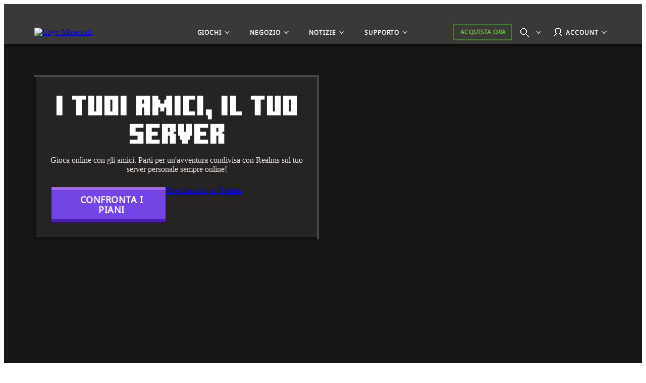

--- FILE ---
content_type: text/html;charset=utf-8
request_url: https://www.minecraft.net/it-it/realms?ref=fm
body_size: 43839
content:

<!DOCTYPE HTML>
<html lang="it-IT">

<head>
    <meta charset="UTF-8"/>
    <title>Server Realms per Bedrock e Java: gioca a Minecraft online con gli amici | Minecraft</title>
    
    <meta name="description" content="Scegli un abbonamento Minecraft Realms per il tuo server personale. Gioca online a Minecraft con gli amici in mondi condivisi su tutti i dispositivi con il tuo server Realms."/>
    <meta name="template" content="generic-page"/>
    <meta name="viewport" content="width=device-width, initial-scale=1"/>
    

    
    
<script defer="defer" type="text/javascript" src="https://rum.hlx.page/.rum/@adobe/helix-rum-js@%5E2/dist/rum-standalone.js" data-routing="p00000-e000000"></script>
<link rel="canonical" href="https://www.minecraft.net/it-it/realms"/>


    
    
    <meta property="og:image" content="https://www.minecraft.net/content/dam/minecraftnet/franchise/logos/minecraft-creeper-face.jpg"/>
    <meta property="og:type" content="website"/>
    <meta property="og:site_name" content="Minecraft.net"/>
    <meta property="og:url" content="https://www.minecraft.net/it-it/realms"/>
    <meta property="og:title" content="Server Realms per Bedrock e Java: gioca a Minecraft online con gli amici"/>
    <meta property="og:description" content="Scegli un abbonamento Minecraft Realms per il tuo server personale. Gioca online a Minecraft con gli amici in mondi condivisi su tutti i dispositivi con il tuo server Realms."/>

    <meta name="twitter:card" content="summary_large_image"/>
    <meta name="twitter:site" content="@Minecraft"/>
    <meta name="twitter:title" content="Server Realms per Bedrock e Java: gioca a Minecraft online con gli amici"/>
    <meta name="twitter:description" content="Scegli un abbonamento Minecraft Realms per il tuo server personale. Gioca online a Minecraft con gli amici in mondi condivisi su tutti i dispositivi con il tuo server Realms."/>
    <meta name="twitter:image" content="https://www.minecraft.net/content/dam/minecraftnet/franchise/logos/minecraft-creeper-face.jpg"/>
    <meta name="twitter:url" content="https://www.minecraft.net/it-it/realms"/>

    <meta name="minecraft:tags" content="{&#34;primaryTags&#34;:[{&#34;id&#34;:&#34;minecraft:site-search/games/realms-plus&#34;,&#34;label&#34;:&#34;Realms Plus&#34;}],&#34;additionalTags&#34;:[{&#34;id&#34;:&#34;minecraft:site-search/information&#34;,&#34;label&#34;:&#34;Information&#34;}]}"/>
    

    <meta name="google-site-verification" content="w5t2MSFIIzY9mO07nhjvjbKJEmOosriQTo7GMERLVPs"/>
    <meta name="visitor-country-code" content="US"/>

    <meta property="article:published_time"/>

    

    

    <style>
        #MC_ID_1744310693954.MC_textBannerA {padding-bottom: 0 !important; color: var(--mc-core-white) !important;} .MC_ambientHeroB_contentBox {text-align: center !important;} #MC_ID_1744310440869 .MC_badgeA {--bgColor: var(--mc-realms-deep-blue-3); --shadowColor: var(--mc-realms-deep-blue-4);} #MC_ID_1744310440869 .MC_CardF_content, #MC_ID_1744310440869 .MC_CardF_listPrice, #MC_ID_1744310440869 .MC_badgeA_content p, #MC_ID_1744310440869 .MC_CardF_content_blurb, .MC_Theme_Realms .MC_mediaBlockD .MC_Accordion_content p, .MC_Theme_Realms .MC_mediaBlockD .MC_Tabs_tabpanels p {color: var(--mc-core-white) !important;} #MC_ID_1744310440869 .MC_Heading_3 {font-size: 1.5rem !important;} #MC_ID_1744310440869 .MC_badgeA_content p {font-size: 1.125rem !important;} #MC_ID_1744310440869 .MC_CardF_content_tag_container rect, #MC_ID_1744310440869 .MC_CardF_content_tag_container svg, #MC_ID_1744310440869 .MC_CardF_content_tag_container path {fill: var(--mc-core-white) !important;} .MC_mediaBlockB_heading-container .MC_Heading_3 {font-family: var(--mc-legends-fontlist) !important;} @media screen and (min-width: 1200px) {#MC_ID_1744310440869 .MC_CardF {padding-top: 0 !important;}} @media screen and (max-width: 767.98px) {#compare-realms-subscription-plans .MC_FeaturesTable_data p {width: 100% !important;}}
    </style>

    
    
        <link rel="stylesheet" href="https://www.minecraft.net/webui/mc-components.min.css" type="text/css"/>
    

    

    

    <script type="application/ld+json">

</script>
    
        <script src="https://www.minecraft.net/webui/config.js"></script>
    
    <script src="https://wcpstatic.microsoft.com/mscc/lib/v2/wcp-consent.js"></script>
    <script src="https://assets.adobedtm.com/5ef092d1efb5/1e81bffe3e92/launch-89701b7f944e.min.js"></script>
    
    
<script src="/etc.clientlibs/minecraftnet/clientlibs/clientlib-site.min.107772026010215554500072508761767687796425.js"></script>



    



    


    
    
    

    

    
    
    <link rel="stylesheet" href="/etc.clientlibs/minecraftnet/clientlibs/clientlib-site.min.107772026010215554500072508761767687796425.css" type="text/css">


    
    

    

    <link rel="shortcut icon" type="image/x-icon" href="/etc.clientlibs/minecraftnet/clientlibs/clientlib-site/resources/favicon.ico"/>
    <link rel="icon" type="image/x-icon" href="/etc.clientlibs/minecraftnet/clientlibs/clientlib-site/resources/favicon.ico"/>

    <link rel="icon" type="image/png" sizes="192x192" href="/etc.clientlibs/minecraftnet/clientlibs/clientlib-site/resources/android-icon-192x192.png"/>
    <link rel="icon" type="image/png" sizes="32x32" href="/etc.clientlibs/minecraftnet/clientlibs/clientlib-site/resources/favicon-32x32.png"/>
    <link rel="icon" type="image/png" sizes="96x96" href="/etc.clientlibs/minecraftnet/clientlibs/clientlib-site/resources/favicon-96x96.png"/>
    <link rel="icon" type="image/png" sizes="16x16" href="/etc.clientlibs/minecraftnet/clientlibs/clientlib-site/resources/favicon-16x16.png"/>

    <link rel="apple-touch-icon" sizes="57x57" href="/etc.clientlibs/minecraftnet/clientlibs/clientlib-site/resources/apple-icon-57x57.png"/>
    <link rel="apple-touch-icon" sizes="60x60" href="/etc.clientlibs/minecraftnet/clientlibs/clientlib-site/resources/apple-icon-60x60.png"/>
    <link rel="apple-touch-icon" sizes="72x72" href="/etc.clientlibs/minecraftnet/clientlibs/clientlib-site/resources/apple-icon-72x72.png"/>
    <link rel="apple-touch-icon" sizes="76x76" href="/etc.clientlibs/minecraftnet/clientlibs/clientlib-site/resources/apple-icon-76x76.png"/>
    <link rel="apple-touch-icon" sizes="114x114" href="/etc.clientlibs/minecraftnet/clientlibs/clientlib-site/resources/apple-icon-114x114.png"/>
    <link rel="apple-touch-icon" sizes="120x120" href="/etc.clientlibs/minecraftnet/clientlibs/clientlib-site/resources/apple-icon-120x120.png"/>
    <link rel="apple-touch-icon" sizes="144x144" href="/etc.clientlibs/minecraftnet/clientlibs/clientlib-site/resources/apple-icon-144x144.png"/>
    <link rel="apple-touch-icon" sizes="152x152" href="/etc.clientlibs/minecraftnet/clientlibs/clientlib-site/resources/apple-icon-152x152.png"/>
    <link rel="apple-touch-icon" sizes="180x180" href="/etc.clientlibs/minecraftnet/clientlibs/clientlib-site/resources/apple-icon-180x180.png"/>
    

    

<script>(window.BOOMR_mq=window.BOOMR_mq||[]).push(["addVar",{"rua.upush":"false","rua.cpush":"true","rua.upre":"false","rua.cpre":"true","rua.uprl":"false","rua.cprl":"false","rua.cprf":"false","rua.trans":"SJ-147fa7e4-7201-4f0c-8a86-b1ae7eacdd70","rua.cook":"false","rua.ims":"false","rua.ufprl":"false","rua.cfprl":"false","rua.isuxp":"false","rua.texp":"norulematch","rua.ceh":"false","rua.ueh":"false","rua.ieh.st":"0"}]);</script>
                              <script>!function(a){var e="https://s.go-mpulse.net/boomerang/",t="addEventListener";if("False"=="True")a.BOOMR_config=a.BOOMR_config||{},a.BOOMR_config.PageParams=a.BOOMR_config.PageParams||{},a.BOOMR_config.PageParams.pci=!0,e="https://s2.go-mpulse.net/boomerang/";if(window.BOOMR_API_key="YFFAU-YT7PV-UYYLA-KR9L9-43ZGM",function(){function n(e){a.BOOMR_onload=e&&e.timeStamp||(new Date).getTime()}if(!a.BOOMR||!a.BOOMR.version&&!a.BOOMR.snippetExecuted){a.BOOMR=a.BOOMR||{},a.BOOMR.snippetExecuted=!0;var i,_,o,r=document.createElement("iframe");if(a[t])a[t]("load",n,!1);else if(a.attachEvent)a.attachEvent("onload",n);r.src="javascript:void(0)",r.title="",r.role="presentation",(r.frameElement||r).style.cssText="width:0;height:0;border:0;display:none;",o=document.getElementsByTagName("script")[0],o.parentNode.insertBefore(r,o);try{_=r.contentWindow.document}catch(O){i=document.domain,r.src="javascript:var d=document.open();d.domain='"+i+"';void(0);",_=r.contentWindow.document}_.open()._l=function(){var a=this.createElement("script");if(i)this.domain=i;a.id="boomr-if-as",a.src=e+"YFFAU-YT7PV-UYYLA-KR9L9-43ZGM",BOOMR_lstart=(new Date).getTime(),this.body.appendChild(a)},_.write("<bo"+'dy onload="document._l();">'),_.close()}}(),"".length>0)if(a&&"performance"in a&&a.performance&&"function"==typeof a.performance.setResourceTimingBufferSize)a.performance.setResourceTimingBufferSize();!function(){if(BOOMR=a.BOOMR||{},BOOMR.plugins=BOOMR.plugins||{},!BOOMR.plugins.AK){var e="true"=="true"?1:0,t="",n="cj2bqgqx3t3ce2lm6lwq-f-322221f63-clientnsv4-s.akamaihd.net",i="false"=="true"?2:1,_={"ak.v":"39","ak.cp":"1053458","ak.ai":parseInt("625405",10),"ak.ol":"0","ak.cr":9,"ak.ipv":4,"ak.proto":"h2","ak.rid":"1151f6f0","ak.r":42198,"ak.a2":e,"ak.m":"r","ak.n":"ff","ak.bpcip":"18.116.24.0","ak.cport":46496,"ak.gh":"23.66.232.13","ak.quicv":"","ak.tlsv":"tls1.3","ak.0rtt":"","ak.0rtt.ed":"","ak.csrc":"-","ak.acc":"","ak.t":"1768747757","ak.ak":"hOBiQwZUYzCg5VSAfCLimQ==u/pCXBCQRJZ8r+6p+sHN4DcTFc9q6GzA+MCsw2UPp2wvirZo/wpTvRQhkotZCluQkvJoAoCZZEAMWsXOhbz+E4dFM08jgPmofRanM8pTDoyWPJ8o4Kvf8dfTyFMUjfB+TkPjdGl41UsJRyRURtBO9ry0wOxQlinSCHSd0A97I3GsBzSmgWIzA7j+TbhBX1F+7ZnuYi/fzxrd9pv7wVVKiUXE6Apo1/ernHnVemDPGMbtNLh+RmhTTqnA3LU+HadJ4sexsHA7wcuK8XxE4HF4diPzM2QMyaU+ZRSU2Mz/ak0jR7x3jh7KOJOiaAtZ2HgTuFQh83RIBt4pLL6lr2VRN7yyMvh7R6406ktPX4Zx0ytQwU5N9ctNK3pVT59mFYKT9k+GtZeHntv7oDtqik9M/qQrAPA4wVngU6BZnE+NUd4=","ak.pv":"454","ak.dpoabenc":"","ak.tf":i};if(""!==t)_["ak.ruds"]=t;var o={i:!1,av:function(e){var t="http.initiator";if(e&&(!e[t]||"spa_hard"===e[t]))_["ak.feo"]=void 0!==a.aFeoApplied?1:0,BOOMR.addVar(_)},rv:function(){var a=["ak.bpcip","ak.cport","ak.cr","ak.csrc","ak.gh","ak.ipv","ak.m","ak.n","ak.ol","ak.proto","ak.quicv","ak.tlsv","ak.0rtt","ak.0rtt.ed","ak.r","ak.acc","ak.t","ak.tf"];BOOMR.removeVar(a)}};BOOMR.plugins.AK={akVars:_,akDNSPreFetchDomain:n,init:function(){if(!o.i){var a=BOOMR.subscribe;a("before_beacon",o.av,null,null),a("onbeacon",o.rv,null,null),o.i=!0}return this},is_complete:function(){return!0}}}}()}(window);</script></head>

<body class="page basicpage" id="page-bb2cef51d0" data-cmp-link-accessibility-enabled data-cmp-link-accessibility-text="opens in a new tab">
<!--*/ Component content for sensitive pages */-->




    





    <div id="cookie-banner"></div>


    
    
    
        <div><div class="xfpage page basicpage">


    
    
    <div id="container-b15abd6db0" class="cmp-container MC_Layout_Generic">
        


<div class="aem-Grid aem-Grid--12 aem-Grid--default--12 ">
    
    <div class="primary-nav aem-GridColumn aem-GridColumn--default--12">
    <div class="MC_globalHeader" data-aem-item="globalHeaderA">
        <a id="TopNavSkipContent" href="#main-content" class="MC_skipContent" aria-label="Passa al contenuto principale" data-aem-contentname="globalnav-skipnavigation">
            Passa al contenuto principale
        </a>
        
        
    <header class="MC_globalHeaderA MC_globalHeaderA__v2" id="primary-nav-71d634ee55" aria-label="Punto di riferimento intestazione" data-mc-mount="GlobalHeaderA" data-mc-logic="GlobalHeaderALogic" data-mc-config="{&#34;options&#34;:{&#34;stickyNav&#34;:&#34;true&#34;},&#34;overflow&#34;:{&#34;navText&#34;:&#34;Altro&#34;,&#34;navTextAria&#34;:&#34;Altro&#34;},&#34;notification&#34;:{&#34;moveIn&#34;:&#34;Entrata dell\u0027elemento di navigazione nell\u0027overflow&#34;,&#34;moveOut&#34;:&#34;Uscita dell\u0027elemento di navigazione dall\u0027overflow&#34;}}">
        <div class="MC_globalHeaderA_ctr">
            <section class="MC_globalHeaderA_mCtr" data-aem-item="globalHeaderA-mobileNav">
                <div class="MC_globalHeaderA_mCtr_panel">
                    <div class="MC_globalHeaderA_mCtr_navBar">
                        <div class="MC_globalHeaderA_mCtr_logoContainer">
                            <a href="/it-it" class="MC_globalHeaderA_mCtr_logo" aria-label="Logo Minecraft" data-aem-contentname="globalnav-logo">
                                <img src="/content/dam/minecraftnet/games/minecraft/logos/Global-Header_MCCB-Logo_300x51.svg" alt="Logo Minecraft"/>
                            </a>
                        </div>
                        <div class="MC_globalHeaderA_mCtr_menuControls">
                            <button class="MC_globalHeaderA_mCtr_menuToggle" aria-label="Chiudi" type="button"></button>
                        </div>
                    </div>
                    <!--*/ Start Scrollbar  */-->
                    <div data-mc-mount="Scrollbar" class="MC_scrollbar MC_scrollbarA" data-mc-config="{&#34;options&#34;:{&#34;observeChildren&#34;:&#34;false&#34;,&#34;heightOffset&#34;:&#34;30&#34;}}">
                        <div class="MC_scrollbar_content_wrapper">
                            <div class="MC_scrollbar_content">
                                <nav class="MC_globalHeaderA_mCtr_primaryNav" aria-label="Punto di riferimento navigazione principale">
                                    <ul>
                                        <li data-aem-item="globalnav-mobilemenu-Giochi">
                                            <button class="MC_globalHeaderA_slideAction" type="button" aria-label="Giochi" data-aem-contentname="globalnav-Gamesmenu">
                                                
                                                <div class="MC_globalHeaderA_topNav_icon"></div>
                                                
                                                <span class="MC_globalHeaderA_topNav_text">Giochi</span>
                                            </button>
                                            <div class="MC_globalHeaderA_slideMenu">
                                                <div class="MC_globalHeaderA_slideMenu_container">
                                                    <button class="MC_globalHeaderA_slideActionBack" type="button" aria-label="Indietro" data-aem-contentname="globalnav-backmenu">
                                                        <span class="MC_globalHeaderA_topNav_text">Indietro</span>
                                                    </button>
                                                    <h2 class="MC_Heading_3">Giochi</h2>
                                                    
                                                    <ul>
                                                        <li>
                                                            <button class="MC_globalHeaderA_slideAction" type="button" aria-label="Minecraft" data-aem-contentname="globalnav-Minecraftmenu">
                                                                <span class="MC_globalHeaderA_topNav_text">Minecraft</span>
                                                            </button>
                                                            <div class="MC_globalHeaderA_slideMenu">
                                                                <div class="MC_globalHeaderA_slideMenu_container">
                                                                    <button class="MC_globalHeaderA_slideActionBack" type="button" aria-label="Back to all games menu" data-aem-contentname="globalnav-backmenu">
                                                                        <span class="MC_globalHeaderA_topNav_text">Giochi</span>
                                                                    </button>
                                                                    <h3 class="MC_Heading_3">Minecraft</h3>
                                                                    
                                                                    <div class="MC_globalHeaderA_itemGridA">
                                                                        <div class="MC_globalHeaderA_itemGridA_col">
                                                                            <a class="MC_globalHeaderA_itemGridA_item" href="/it-it/about-minecraft" aria-label="Minecraft" data-aem-contentname="globalnav-tilelink" target="_self">
                                                                                <picture>
                                                                                    <img class="MC_globalHeaderA_itemGridA_poster" src="/content/dam/minecraftnet/games/minecraft/key-art/Global-Header_Image-Tile_MC-Java-Bedrock_570x321.jpg" alt="Steve e Alex escono da una caverna in una foresta con vari animali e creature mostruose sotto il testo: Minecraft Java e Bedrock"/>
                                                                                </picture>
                                                                                <div class="MC_globalHeaderA_itemGridA_content">
                                                                                    <span class="MC_globalHeaderA_itemGridA_title">Minecraft</span>
                                                                                    <p>Esplora il tuo mondo unico, sopravvivi alla notte e crea tutto quello che puoi immaginare!</p>

                                                                                </div>
                                                                            </a>
                                                                        </div>
<div class="MC_globalHeaderA_itemGridA_col">
                                                                            <a class="MC_globalHeaderA_itemGridA_item" href="/it-it/marketplace" aria-label="Marketplace" data-aem-contentname="globalnav-tilelink" target="_self">
                                                                                <picture>
                                                                                    <img class="MC_globalHeaderA_itemGridA_poster" src="/content/dam/minecraftnet/games/minecraft/key-art/Global-Header_Image-Tile_Marketplace_321x321.jpg" alt="Personaggi di Minecraft osservano vari nuovi contenuti disponibili nel Marketplace"/>
                                                                                </picture>
                                                                                <div class="MC_globalHeaderA_itemGridA_content">
                                                                                    <span class="MC_globalHeaderA_itemGridA_title">Marketplace</span>
                                                                                    <p>Mantieni la tua esperienza di gioco infinitamente creativa e divertente.</p>

                                                                                </div>
                                                                            </a>
                                                                        </div>
<div class="MC_globalHeaderA_itemGridA_col">
                                                                            <a class="MC_globalHeaderA_itemGridA_item" href="/it-it/realms" aria-label="Minecraft Realms" data-aem-contentname="globalnav-tilelink" target="_self">
                                                                                <picture>
                                                                                    <img class="MC_globalHeaderA_itemGridA_poster" src="/content/dam/minecraftnet/games/minecraft/key-art/Global-Header_Image-Tile_Realms_321x321.jpg" alt="Steve, Alex e vari altri personaggi e animali escono da un portale del Nether sotto il testo: Minecraft Realms"/>
                                                                                </picture>
                                                                                <div class="MC_globalHeaderA_itemGridA_content">
                                                                                    <span class="MC_globalHeaderA_itemGridA_title">Minecraft Realms</span>
                                                                                    <p>Gioca con gli amici sul tuo server personale.</p>

                                                                                </div>
                                                                            </a>
                                                                        </div>

                                                                        <div class="MC_globalHeaderA_itemGridA MC_globalHeaderA_itemGridA_navList">
                                                                            <div class="MC_globalHeaderA_itemGridA_col">
                                                                                <ul class="MC_globalHeaderA_itemGridA_list">
                                                                                    <li>
                                                                                        <a href="/it-it/store/minecraft-deluxe-collection-pc" class="MC_globalHeaderA_itemGridA_link" style="--font-color: #86D562;" aria-label="Acquista Minecraft" data-aem-contentname="globalnav-listlink" target="_self">Acquista Minecraft</a>
                                                                                    </li>
                                                                                
                                                                                    <li>
                                                                                        <a href="/it-it/store/minecraft-dungeons-legends-bundle" class="MC_globalHeaderA_itemGridA_link" aria-label="Acquista Minecraft Triple Bundle" data-aem-contentname="globalnav-listlink" target="_self">Acquista Minecraft Triple Bundle</a>
                                                                                    </li>
                                                                                
                                                                                    <li>
                                                                                        <a href="/it-it/marketplace/marketplace-pass" class="MC_globalHeaderA_itemGridA_link" aria-label="Il Marketplace Pass ti consente di provare nuovi contenuti ogni mese" data-aem-contentname="globalnav-listlink" target="_self">Marketplace Pass</a>
                                                                                    </li>
                                                                                
                                                                                    <li>
                                                                                        <a href="/it-it/minecraft-tips-for-beginners" class="MC_globalHeaderA_itemGridA_link" aria-label="Non conosci Minecraft?" data-aem-contentname="globalnav-listlink" target="_self">Non conosci Minecraft?</a>
                                                                                    </li>
                                                                                
                                                                                    <li>
                                                                                        <a href="/it-it/servers" class="MC_globalHeaderA_itemGridA_link" aria-label="Server" data-aem-contentname="globalnav-listlink" target="_self">Server</a>
                                                                                    </li>
                                                                                
                                                                                    <li>
                                                                                        <a href="/it-it/free-trial" class="MC_globalHeaderA_itemGridA_link" aria-label="Prova Minecraft gratuitamente" data-aem-contentname="globalnav-listlink" target="_self">Prova Minecraft gratuitamente</a>
                                                                                    </li>
                                                                                
                                                                                    <li>
                                                                                        <a href="https://classic.minecraft.net/" class="MC_globalHeaderA_itemGridA_link" aria-label="Gioca a Minecraft Classic" data-aem-contentname="globalnav-listlink" target="_blank">Gioca a Minecraft Classic</a>
                                                                                    </li>
                                                                                </ul>
                                                                            </div>
                                                                        </div>
                                                                    </div>
                                                                    
                                                                </div>
                                                            </div>
                                                        </li>
<li>
                                                            <button class="MC_globalHeaderA_slideAction" type="button" aria-label="Minecraft Dungeons" data-aem-contentname="globalnav-Minecraft Dungeonsmenu">
                                                                <span class="MC_globalHeaderA_topNav_text">Minecraft Dungeons</span>
                                                            </button>
                                                            <div class="MC_globalHeaderA_slideMenu">
                                                                <div class="MC_globalHeaderA_slideMenu_container">
                                                                    <button class="MC_globalHeaderA_slideActionBack" type="button" aria-label="Back to all games menu" data-aem-contentname="globalnav-backmenu">
                                                                        <span class="MC_globalHeaderA_topNav_text">Giochi</span>
                                                                    </button>
                                                                    <h3 class="MC_Heading_3">Minecraft Dungeons</h3>
                                                                    
                                                                    <div class="MC_globalHeaderA_itemGridA">
                                                                        <div class="MC_globalHeaderA_itemGridA_col">
                                                                            <a class="MC_globalHeaderA_itemGridA_item" href="/it-it/about-dungeons" aria-label="Minecraft Dungeons" data-aem-contentname="globalnav-tilelink" target="_self">
                                                                                <picture>
                                                                                    <img class="MC_globalHeaderA_itemGridA_poster" src="/content/dam/minecraftnet/games/dungeons/key-art/Global-Header_Image-Tile_MC-Dungeons_570x321.jpg" alt="Quattro eroi affrontano un&#39;orda di mostri nelle profondità di una caverna sotto il testo: Minecraft Dungeons"/>
                                                                                </picture>
                                                                                <div class="MC_globalHeaderA_itemGridA_content">
                                                                                    <span class="MC_globalHeaderA_itemGridA_title">Minecraft Dungeons</span>
                                                                                    <p>Scopri un gioco di azione e avventura ispirato ai classici dungeon crawler.</p>

                                                                                </div>
                                                                            </a>
                                                                        </div>
<div class="MC_globalHeaderA_itemGridA_col">
                                                                            <a class="MC_globalHeaderA_itemGridA_item" href="/it-it/store/minecraft-dungeons-ultimate-edition" aria-label="Ultimate Edition" data-aem-contentname="globalnav-tilelink" target="_self">
                                                                                <picture>
                                                                                    <img class="MC_globalHeaderA_itemGridA_poster" src="/content/dam/minecraftnet/games/minecraft/key-art/Global-Header_Image-Tile_MCD-Ultimate-Edition_321x321.jpg" alt="Quattro eroi sono circondati da creature mostruose e nuovi boss sotto il testo: Minecraft Dungeons Ultimate Edition"/>
                                                                                </picture>
                                                                                <div class="MC_globalHeaderA_itemGridA_content">
                                                                                    <span class="MC_globalHeaderA_itemGridA_title">Ultimate Edition</span>
                                                                                    <p>Combatti creature iconiche e raccogli oggetti leggendari.</p>

                                                                                </div>
                                                                            </a>
                                                                        </div>
<div class="MC_globalHeaderA_itemGridA_col">
                                                                            <a class="MC_globalHeaderA_itemGridA_item" href="/it-it/store/minecraft-dungeons-ultimate-dlc" aria-label="Ultimate DLC Bundle" data-aem-contentname="globalnav-tilelink" target="_self">
                                                                                <picture>
                                                                                    <img class="MC_globalHeaderA_itemGridA_poster" src="/content/dam/minecraftnet/games/dungeons/key-art/Global-Header_Image-Tile_MCD-Ultimate-Bundle_321x321.jpg" alt="Quattro eroi pronti a combattere nuovi mostri. Testo: Minecraft Dungeons Ultimate DLC Bundle"/>
                                                                                </picture>
                                                                                <div class="MC_globalHeaderA_itemGridA_content">
                                                                                    <span class="MC_globalHeaderA_itemGridA_title">Ultimate DLC Bundle</span>
                                                                                    <p>Ottieni tutti e sei i contenuti scaricabili con Ultimate DLC Bundle.</p>

                                                                                </div>
                                                                            </a>
                                                                        </div>

                                                                        <div class="MC_globalHeaderA_itemGridA MC_globalHeaderA_itemGridA_navList">
                                                                            <div class="MC_globalHeaderA_itemGridA_col">
                                                                                <ul class="MC_globalHeaderA_itemGridA_list">
                                                                                    <li>
                                                                                        <a href="/it-it/store/minecraft-dungeons-ultimate-edition" class="MC_globalHeaderA_itemGridA_link" style="--font-color: #FFC42B;" aria-label="Acquista Minecraft Dungeons" data-aem-contentname="globalnav-listlink" target="_self">Acquista Minecraft Dungeons</a>
                                                                                    </li>
                                                                                
                                                                                    <li>
                                                                                        <a href="/it-it/store/minecraft-dungeons-legends-bundle" class="MC_globalHeaderA_itemGridA_link" aria-label="Acquista Minecraft Triple Bundle" data-aem-contentname="globalnav-listlink" target="_self">Acquista Minecraft Triple Bundle</a>
                                                                                    </li>
                                                                                </ul>
                                                                            </div>
                                                                        </div>
                                                                    </div>
                                                                    
                                                                </div>
                                                            </div>
                                                        </li>
<li>
                                                            <button class="MC_globalHeaderA_slideAction" type="button" aria-label="Minecraft Legends" data-aem-contentname="globalnav-Minecraft Legendsmenu">
                                                                <span class="MC_globalHeaderA_topNav_text">Minecraft Legends</span>
                                                            </button>
                                                            <div class="MC_globalHeaderA_slideMenu">
                                                                <div class="MC_globalHeaderA_slideMenu_container">
                                                                    <button class="MC_globalHeaderA_slideActionBack" type="button" aria-label="Back to all games menu" data-aem-contentname="globalnav-backmenu">
                                                                        <span class="MC_globalHeaderA_topNav_text">Giochi</span>
                                                                    </button>
                                                                    <h3 class="MC_Heading_3">Minecraft Legends</h3>
                                                                    
                                                                    <div class="MC_globalHeaderA_itemGridA">
                                                                        <div class="MC_globalHeaderA_itemGridA_col">
                                                                            <a class="MC_globalHeaderA_itemGridA_item" href="/it-it/about-legends" aria-label="Minecraft Legends" data-aem-contentname="globalnav-tilelink" target="_self">
                                                                                <picture>
                                                                                    <img class="MC_globalHeaderA_itemGridA_poster" src="/content/dam/minecraftnet/games/badger/key-art/Global-Header_Image-Tile_MC-Legends_570x321.jpg" alt="Un eroe tra due eserciti sopra il testo: Minecraft Legends"/>
                                                                                </picture>
                                                                                <div class="MC_globalHeaderA_itemGridA_content">
                                                                                    <span class="MC_globalHeaderA_itemGridA_title">Minecraft Legends</span>
                                                                                    <p>Guida i tuoi alleati per difendere il Sopramondo in questo emozionante gioco di strategia e azione.</p>

                                                                                </div>
                                                                            </a>
                                                                        </div>
<div class="MC_globalHeaderA_itemGridA_col">
                                                                            <a class="MC_globalHeaderA_itemGridA_item" href="/it-it/store/legends-deluxe-edition" aria-label="Minecraft Legends Deluxe Edition" data-aem-contentname="globalnav-tilelink" target="_self">
                                                                                <picture>
                                                                                    <img class="MC_globalHeaderA_itemGridA_poster" src="/content/dam/minecraftnet/games/badger/key-art/Global-Header_Image-Tile_MCL-Deluxe-Edition_321x321.jpg" alt="Un eroe tra due eserciti sopra il testo: Minecraft Legends Deluxe Edition"/>
                                                                                </picture>
                                                                                <div class="MC_globalHeaderA_itemGridA_content">
                                                                                    <span class="MC_globalHeaderA_itemGridA_title">Minecraft Legends Deluxe Edition</span>
                                                                                    <p>Solleva il tuo vessillo con sei skin aggiuntive!</p>

                                                                                </div>
                                                                            </a>
                                                                        </div>
<div class="MC_globalHeaderA_itemGridA_col">
                                                                            <a class="MC_globalHeaderA_itemGridA_item" href="/it-it/store/legends-deluxe-skin-pack" aria-label="Pacchetto skin Deluxe" data-aem-contentname="globalnav-tilelink" target="_self">
                                                                                <picture>
                                                                                    <img class="MC_globalHeaderA_itemGridA_poster" src="/content/dam/minecraftnet/games/minecraft/key-art/Global-Header_Image-Tile_MCL-Deluxe-Skin-Pack_321x321.jpg" alt="Un eroe a cavallo, entrambi con una nuova armatura"/>
                                                                                </picture>
                                                                                <div class="MC_globalHeaderA_itemGridA_content">
                                                                                    <span class="MC_globalHeaderA_itemGridA_title">Pacchetto skin Deluxe</span>
                                                                                    <p>Vesti il ​​tuo eroe e adorna il suo destriero.</p>

                                                                                </div>
                                                                            </a>
                                                                        </div>

                                                                        <div class="MC_globalHeaderA_itemGridA MC_globalHeaderA_itemGridA_navList">
                                                                            <div class="MC_globalHeaderA_itemGridA_col">
                                                                                <ul class="MC_globalHeaderA_itemGridA_list">
                                                                                    <li>
                                                                                        <a href="/it-it/store/legends-deluxe-edition" class="MC_globalHeaderA_itemGridA_link" style="--font-color: #70DFFF;" aria-label="Acquista Minecraft Legends" data-aem-contentname="globalnav-listlink" target="_self">Acquista Minecraft Legends</a>
                                                                                    </li>
                                                                                
                                                                                    <li>
                                                                                        <a href="/it-it/store/minecraft-dungeons-legends-bundle" class="MC_globalHeaderA_itemGridA_link" aria-label="Acquista Minecraft Triple Bundle" data-aem-contentname="globalnav-listlink" target="_self">Acquista Minecraft Triple Bundle</a>
                                                                                    </li>
                                                                                </ul>
                                                                            </div>
                                                                        </div>
                                                                    </div>
                                                                    
                                                                </div>
                                                            </div>
                                                        </li>
<li>
                                                            <button class="MC_globalHeaderA_slideAction" type="button" aria-label="Minecraft Education" data-aem-contentname="globalnav-Minecraft Educationmenu">
                                                                <span class="MC_globalHeaderA_topNav_text">Minecraft Education</span>
                                                            </button>
                                                            <div class="MC_globalHeaderA_slideMenu">
                                                                <div class="MC_globalHeaderA_slideMenu_container">
                                                                    <button class="MC_globalHeaderA_slideActionBack" type="button" aria-label="Back to all games menu" data-aem-contentname="globalnav-backmenu">
                                                                        <span class="MC_globalHeaderA_topNav_text">Giochi</span>
                                                                    </button>
                                                                    <h3 class="MC_Heading_3">Minecraft Education</h3>
                                                                    
                                                                    <div class="MC_globalHeaderA_itemGridA">
                                                                        <div class="MC_globalHeaderA_itemGridA_col">
                                                                            <a class="MC_globalHeaderA_itemGridA_item" href="https://education.minecraft.net" aria-label="Minecraft Education" data-aem-contentname="globalnav-tilelink" target="_self">
                                                                                <picture>
                                                                                    <img class="MC_globalHeaderA_itemGridA_poster" src="/content/dam/minecraftnet/games/minecraft/key-art/MCEDU%20Hero%20Art%20Logo.png" alt="Imparare a programmare con Minecraft Education "/>
                                                                                </picture>
                                                                                <div class="MC_globalHeaderA_itemGridA_content">
                                                                                    <span class="MC_globalHeaderA_itemGridA_title">Minecraft Education</span>
                                                                                    <p>Apri la strada a un mondo di apprendimento con Minecraft Education a casa e in aula!</p>

                                                                                </div>
                                                                            </a>
                                                                        </div>
<div class="MC_globalHeaderA_itemGridA_col">
                                                                            <a class="MC_globalHeaderA_itemGridA_item" href="https://aka.ms/hourofcode" aria-label="Imparare a programmare" data-aem-contentname="globalnav-tilelink" target="_self">
                                                                                <picture>
                                                                                    <img class="MC_globalHeaderA_itemGridA_poster" src="/content/dam/minecraftnet/games/minecraft/key-art/MCEDU_HourOfCode24_Instagram_1080x1080.png" alt="Scena di Minecraft Education con uno scheletro che suona la chitarra, un Enderman in tutù che balla e uno zombie che canta sul palco. Il testo recita “The Show Must Go On” sotto il logo di Minecraft Education."/>
                                                                                </picture>
                                                                                <div class="MC_globalHeaderA_itemGridA_content">
                                                                                    <span class="MC_globalHeaderA_itemGridA_title">Imparare a programmare</span>
                                                                                    <p>Scopri il divertimento della programmazione con una lezione gratuita Ora del codice.</p>

                                                                                </div>
                                                                            </a>
                                                                        </div>
<div class="MC_globalHeaderA_itemGridA_col">
                                                                            <a class="MC_globalHeaderA_itemGridA_item" href="https://education.minecraft.net/discover/artemis-missions" aria-label="Esplora le discipline STEM nello spazio" data-aem-contentname="globalnav-tilelink" target="_self">
                                                                                <picture>
                                                                                    <img class="MC_globalHeaderA_itemGridA_poster" src="/content/dam/minecraftnet/games/minecraft/key-art/EDU_NASA_ARTEMIS_MISSIONS_1080x1080.png" alt="Scena di Minecraft Education con lancio di un razzo e fiamme, ispirata alle missioni Artemis della NASA. Il testo recita “Missioni Artemis” sotto il logo di Minecraft Education."/>
                                                                                </picture>
                                                                                <div class="MC_globalHeaderA_itemGridA_content">
                                                                                    <span class="MC_globalHeaderA_itemGridA_title">Esplora le discipline STEM nello spazio</span>
                                                                                    <p>Costruisci un missile e lancialo verso la luna usando la scienza missilistica.</p>

                                                                                </div>
                                                                            </a>
                                                                        </div>

                                                                        <div class="MC_globalHeaderA_itemGridA MC_globalHeaderA_itemGridA_navList">
                                                                            <div class="MC_globalHeaderA_itemGridA_col">
                                                                                <ul class="MC_globalHeaderA_itemGridA_list">
                                                                                    <li>
                                                                                        <a href="https://education.minecraft.net/get-started/download" class="MC_globalHeaderA_itemGridA_link" style="--font-color: #86D562;" aria-label="Scarica la demo" data-aem-contentname="globalnav-listlink" target="_self">Scarica la demo</a>
                                                                                    </li>
                                                                                
                                                                                    <li>
                                                                                        <a href="https://education.minecraft.net/discover/cyber-and-digital-safety" class="MC_globalHeaderA_itemGridA_link" aria-label="Impara la sicurezza online" data-aem-contentname="globalnav-listlink" target="_self">Impara la sicurezza online</a>
                                                                                    </li>
                                                                                
                                                                                    <li>
                                                                                        <a href="https://education.minecraft.net/discover/planet-earth-3" class="MC_globalHeaderA_itemGridA_link" aria-label="Dai vita alla scienza" data-aem-contentname="globalnav-listlink" target="_self">Dai vita alla scienza</a>
                                                                                    </li>
                                                                                
                                                                                    <li>
                                                                                        <a href="https://education.minecraft.net/get-started/parents" class="MC_globalHeaderA_itemGridA_link" aria-label="Per i genitori" data-aem-contentname="globalnav-listlink" target="_self">Per i genitori</a>
                                                                                    </li>
                                                                                
                                                                                    <li>
                                                                                        <a href="https://education.minecraft.net/get-started/educators" class="MC_globalHeaderA_itemGridA_link" aria-label="Per gli insegnanti" data-aem-contentname="globalnav-listlink" target="_self">Per gli insegnanti</a>
                                                                                    </li>
                                                                                
                                                                                    <li>
                                                                                        <a href="https://education.minecraft.net/licensing" class="MC_globalHeaderA_itemGridA_link" aria-label="Come acquistare" data-aem-contentname="globalnav-listlink" target="_self">Come acquistare</a>
                                                                                    </li>
                                                                                </ul>
                                                                            </div>
                                                                        </div>
                                                                    </div>
                                                                    
                                                                </div>
                                                            </div>
                                                        </li>

                                                    </ul>

                                                    <ul class="MC_globalHeaderA_slideAction_recoLinks_list">
                                                        <li>
                                                            <a class="MC_globalHeaderA_slideAction_recoLinks_link" href="/it-it/download" aria-label="Vai ai download" data-aem-contentname="globalnav-recolink" target="_self">Vai ai download</a>
                                                        </li>
                                                    
                                                        <li>
                                                            <a class="MC_globalHeaderA_slideAction_recoLinks_link" href="/it-it/redeem" aria-label="Riscatta un codice regalo" data-aem-contentname="globalnav-recolink" target="_self">Riscatta un codice regalo</a>
                                                        </li>
                                                    </ul>
                                                    
                                                </div>
                                            </div>
                                        </li>
<li data-aem-item="globalnav-mobilemenu-Negozio">
                                            <button class="MC_globalHeaderA_slideAction" type="button" aria-label="Negozio" data-aem-contentname="globalnav-Shopmenu">
                                                
                                                <div class="MC_globalHeaderA_topNav_icon"></div>
                                                
                                                <span class="MC_globalHeaderA_topNav_text">Negozio</span>
                                            </button>
                                            <div class="MC_globalHeaderA_slideMenu">
                                                <div class="MC_globalHeaderA_slideMenu_container">
                                                    <button class="MC_globalHeaderA_slideActionBack" type="button" aria-label="Indietro" data-aem-contentname="globalnav-backmenu">
                                                        <span class="MC_globalHeaderA_topNav_text">Indietro</span>
                                                    </button>
                                                    <h2 class="MC_Heading_3">Negozio</h2>
                                                    
                                                    <ul>
                                                        <li>
                                                            <button class="MC_globalHeaderA_slideAction" type="button" aria-label="Marketplace" data-aem-contentname="globalnav-Marketplacemenu">
                                                                <span class="MC_globalHeaderA_topNav_text">Marketplace</span>
                                                            </button>
                                                            <div class="MC_globalHeaderA_slideMenu">
                                                                <div class="MC_globalHeaderA_slideMenu_container">
                                                                    <button class="MC_globalHeaderA_slideActionBack" type="button" aria-label="Back to all games menu" data-aem-contentname="globalnav-backmenu">
                                                                        <span class="MC_globalHeaderA_topNav_text">Negozio</span>
                                                                    </button>
                                                                    <h3 class="MC_Heading_3">Marketplace</h3>
                                                                    
                                                                    <div class="MC_globalHeaderA_itemGridA">
                                                                        <div class="MC_globalHeaderA_itemGridA_col">
                                                                            <a class="MC_globalHeaderA_itemGridA_item" href="/it-it/marketplace" aria-label="Marketplace" data-aem-contentname="globalnav-tilelink" target="_self">
                                                                                <picture>
                                                                                    <img class="MC_globalHeaderA_itemGridA_poster" src="/content/dam/minecraftnet/games/minecraft/marketplace/Global-Header_Image-Tile_Marketplace-With-Logo_570x321.jpg" alt="Minecraft Marketplace"/>
                                                                                </picture>
                                                                                <div class="MC_globalHeaderA_itemGridA_content">
                                                                                    <span class="MC_globalHeaderA_itemGridA_title">Marketplace</span>
                                                                                    <p>Mantieni la tua esperienza di gioco infinitamente creativa e divertente con pacchetti skin, pacchetti texture e altro ancora!</p>

                                                                                </div>
                                                                            </a>
                                                                        </div>
<div class="MC_globalHeaderA_itemGridA_col">
                                                                            <a class="MC_globalHeaderA_itemGridA_item" href="https://www.minecraft.net/marketplace/buy-minecoins" aria-label="Minecoin" data-aem-contentname="globalnav-tilelink" target="_self">
                                                                                <picture>
                                                                                    <img class="MC_globalHeaderA_itemGridA_poster" src="/content/dam/minecraftnet/games/minecraft/marketplace/Global-Header_Image-Tile_Minecoins_321x321.jpg" alt="Un mucchio di Minecoin dorati scintilla sotto il logo di Minecraft Marketplace."/>
                                                                                </picture>
                                                                                <div class="MC_globalHeaderA_itemGridA_content">
                                                                                    <span class="MC_globalHeaderA_itemGridA_title">Minecoin</span>
                                                                                    <p>Fai di più con i Minecoin.</p>

                                                                                </div>
                                                                            </a>
                                                                        </div>
<div class="MC_globalHeaderA_itemGridA_col">
                                                                            <a class="MC_globalHeaderA_itemGridA_item" href="/it-it/realms/bedrock" aria-label="Realms Plus" data-aem-contentname="globalnav-tilelink" target="_self">
                                                                                <picture>
                                                                                    <img class="MC_globalHeaderA_itemGridA_poster" src="/content/dam/minecraftnet/games/minecraft/realms/Global-Header_Image-Tile_Realms-Plus_321x321.jpg" alt/>
                                                                                </picture>
                                                                                <div class="MC_globalHeaderA_itemGridA_content">
                                                                                    <span class="MC_globalHeaderA_itemGridA_title">Realms Plus</span>
                                                                                    <p>Gioca con gli amici sul tuo server personale.</p>

                                                                                </div>
                                                                            </a>
                                                                        </div>

                                                                        <div class="MC_globalHeaderA_itemGridA MC_globalHeaderA_itemGridA_navList">
                                                                            <div class="MC_globalHeaderA_itemGridA_col">
                                                                                <ul class="MC_globalHeaderA_itemGridA_list">
                                                                                    <li>
                                                                                        <a href="/it-it/marketplace/marketplace-pass" class="MC_globalHeaderA_itemGridA_link" style="--font-color: #FFD953;" aria-label="Marketplace Pass" data-aem-contentname="globalnav-listlink" target="_self">Marketplace Pass</a>
                                                                                    </li>
                                                                                
                                                                                    <li>
                                                                                        <a href="/it-it/creator" class="MC_globalHeaderA_itemGridA_link" aria-label="Diventa un creatore" data-aem-contentname="globalnav-listlink" target="_self">Diventa un creatore</a>
                                                                                    </li>
                                                                                
                                                                                    <li>
                                                                                        <a href="/it-it/partner" class="MC_globalHeaderA_itemGridA_link" aria-label="Diventa un partner" data-aem-contentname="globalnav-listlink" target="_self">Diventa un partner</a>
                                                                                    </li>
                                                                                </ul>
                                                                            </div>
                                                                        </div>
                                                                    </div>
                                                                    
                                                                </div>
                                                            </div>
                                                        </li>
<li>
                                                            <button class="MC_globalHeaderA_slideAction" type="button" aria-label="Abbonamenti" data-aem-contentname="globalnav-Subscriptionsmenu">
                                                                <span class="MC_globalHeaderA_topNav_text">Abbonamenti</span>
                                                            </button>
                                                            <div class="MC_globalHeaderA_slideMenu">
                                                                <div class="MC_globalHeaderA_slideMenu_container">
                                                                    <button class="MC_globalHeaderA_slideActionBack" type="button" aria-label="Back to all games menu" data-aem-contentname="globalnav-backmenu">
                                                                        <span class="MC_globalHeaderA_topNav_text">Negozio</span>
                                                                    </button>
                                                                    <h3 class="MC_Heading_3">Abbonamenti</h3>
                                                                    
                                                                    <div class="MC_globalHeaderA_itemGridA">
                                                                        <div class="MC_globalHeaderA_itemGridA_col">
                                                                            <a class="MC_globalHeaderA_itemGridA_item" href="/it-it/realms" aria-label="Realms" data-aem-contentname="globalnav-tilelink" target="_self">
                                                                                <picture>
                                                                                    <img class="MC_globalHeaderA_itemGridA_poster" src="/content/dam/minecraftnet/games/minecraft/realms/Global-Header_Image-Tile_Realms-Bedrock_570x321_01.png" alt/>
                                                                                </picture>
                                                                                <div class="MC_globalHeaderA_itemGridA_content">
                                                                                    <span class="MC_globalHeaderA_itemGridA_title">Realms</span>
                                                                                    <p>Gioca con gli amici sul tuo server personale.</p>

                                                                                </div>
                                                                            </a>
                                                                        </div>
<div class="MC_globalHeaderA_itemGridA_col">
                                                                            <a class="MC_globalHeaderA_itemGridA_item" href="/it-it/marketplace/marketplace-pass" aria-label="Marketplace Pass" data-aem-contentname="globalnav-tilelink" target="_self">
                                                                                <picture>
                                                                                    <img class="MC_globalHeaderA_itemGridA_poster" src="/content/dam/minecraftnet/games/minecraft/marketplace/Global-Header_Image-Tile_Marketplace-Pass_321x321.jpg" alt/>
                                                                                </picture>
                                                                                <div class="MC_globalHeaderA_itemGridA_content">
                                                                                    <span class="MC_globalHeaderA_itemGridA_title">Marketplace Pass</span>
                                                                                    <p>Mantieni la tua esperienza di gioco infinitamente creativa e divertente con pacchetti skin, pacchetti texture e altro ancora!</p>

                                                                                </div>
                                                                            </a>
                                                                        </div>

                                                                        <div class="MC_globalHeaderA_itemGridA MC_globalHeaderA_itemGridA_navList">
                                                                            <div class="MC_globalHeaderA_itemGridA_col">
                                                                                <ul class="MC_globalHeaderA_itemGridA_list">
                                                                                    <li>
                                                                                        <a href="/it-it/realms#realms-tutorials" class="MC_globalHeaderA_itemGridA_link" style="--font-color: #E833C2;" aria-label="Guida ed esercitazioni su Realms" data-aem-contentname="globalnav-listlink" target="_self">Guida ed esercitazioni su Realms</a>
                                                                                    </li>
                                                                                
                                                                                    <li>
                                                                                        <a href="/it-it/msaprofile/mygames" class="MC_globalHeaderA_itemGridA_link" aria-label="Gestisci il tuo Realm" data-aem-contentname="globalnav-listlink" target="_self">Gestisci il tuo Realm</a>
                                                                                    </li>
                                                                                
                                                                                    <li>
                                                                                        <a href="/it-it/marketplace" class="MC_globalHeaderA_itemGridA_link" aria-label="Marketplace" data-aem-contentname="globalnav-listlink" target="_self">Marketplace</a>
                                                                                    </li>
                                                                                
                                                                                    <li>
                                                                                        <a href="/it-it/servers" class="MC_globalHeaderA_itemGridA_link" aria-label="Server" data-aem-contentname="globalnav-listlink" target="_self">Server</a>
                                                                                    </li>
                                                                                </ul>
                                                                            </div>
                                                                        </div>
                                                                    </div>
                                                                    
                                                                </div>
                                                            </div>
                                                        </li>
<li>
                                                            <button class="MC_globalHeaderA_slideAction" type="button" aria-label="Merchandising" data-aem-contentname="globalnav-Merchmenu">
                                                                <span class="MC_globalHeaderA_topNav_text">Merchandising</span>
                                                            </button>
                                                            <div class="MC_globalHeaderA_slideMenu">
                                                                <div class="MC_globalHeaderA_slideMenu_container">
                                                                    <button class="MC_globalHeaderA_slideActionBack" type="button" aria-label="Back to all games menu" data-aem-contentname="globalnav-backmenu">
                                                                        <span class="MC_globalHeaderA_topNav_text">Negozio</span>
                                                                    </button>
                                                                    <h3 class="MC_Heading_3">Merchandising</h3>
                                                                    
                                                                    <div class="MC_globalHeaderA_itemGridA">
                                                                        <div class="MC_globalHeaderA_itemGridA_col">
                                                                            <a class="MC_globalHeaderA_itemGridA_item" href="https://minecraftshop.com/?utm_source=minecraft.net&utm_medium=referral&utm_campaign=mc-net-nav&utm_content=mc-net-nav" aria-label="Prodotti ufficiali a marchio Minecraft" data-aem-contentname="globalnav-tilelink" target="_blank">
                                                                                <picture>
                                                                                    <img class="MC_globalHeaderA_itemGridA_poster" src="/content/dam/minecraftnet/games/minecraft/merch/MC_Slippers_Dot_Net_Tile_570x321.png" alt="Pantofole felpate a forma di armadillo di Minecraft con design a blocchi, indossate ai piedi, su uno sfondo verde intenso."/>
                                                                                </picture>
                                                                                <div class="MC_globalHeaderA_itemGridA_content">
                                                                                    <span class="MC_globalHeaderA_itemGridA_title MC_Glyph_Link_A">Prodotti ufficiali a marchio Minecraft</span>
                                                                                    <p>Acquista le ultime novità del merchandising ufficiale di Minecraft per adulti.</p>

                                                                                </div>
                                                                            </a>
                                                                        </div>
<div class="MC_globalHeaderA_itemGridA_col">
                                                                            <a class="MC_globalHeaderA_itemGridA_item" href="https://minecraftshop.com/collections/kids?utm_source=minecraft.net&utm_medium=referral&utm_campaign=mc-net-nav&utm_content=mc-net-nav" aria-label="Abbigliamento Minecraft per i bambini" data-aem-contentname="globalnav-tilelink" target="_blank">
                                                                                <picture>
                                                                                    <img class="MC_globalHeaderA_itemGridA_poster" src="/content/dam/minecraftnet/games/minecraft/merch/Global-Header_Image-Tile_Merch-Kids_321x321.jpg" alt="Un bambino che indossa una felpa con cappuccio di Minecraft"/>
                                                                                </picture>
                                                                                <div class="MC_globalHeaderA_itemGridA_content">
                                                                                    <span class="MC_globalHeaderA_itemGridA_title MC_Glyph_Link_A">Abbigliamento Minecraft per i bambini</span>
                                                                                    <p>L'avventura ti attende: epico abbigliamento Minecraft per i bambini.</p>

                                                                                </div>
                                                                            </a>
                                                                        </div>
<div class="MC_globalHeaderA_itemGridA_col">
                                                                            <a class="MC_globalHeaderA_itemGridA_item" href="https://minecraftshop.com/collections/plush?utm_source=minecraft.net&utm_medium=referral&utm_campaign=mc-net-nav&utm_content=mc-net-nav" aria-label="Peluche Minecraft" data-aem-contentname="globalnav-tilelink" target="_blank">
                                                                                <picture>
                                                                                    <img class="MC_globalHeaderA_itemGridA_poster" src="/content/dam/minecraftnet/games/minecraft/merch/Global-Header_Image-Tile_Merch-Plush_321x321.jpg" alt="Un bambino con un peluche di un Creeper"/>
                                                                                </picture>
                                                                                <div class="MC_globalHeaderA_itemGridA_content">
                                                                                    <span class="MC_globalHeaderA_itemGridA_title MC_Glyph_Link_A">Peluche Minecraft</span>
                                                                                    <p>Acquista accoglienti cubi e altri peluche di Minecraft.</p>

                                                                                </div>
                                                                            </a>
                                                                        </div>

                                                                        <div class="MC_globalHeaderA_itemGridA MC_globalHeaderA_itemGridA_navList">
                                                                            <div class="MC_globalHeaderA_itemGridA_col">
                                                                                <ul class="MC_globalHeaderA_itemGridA_list">
                                                                                    <li>
                                                                                        <a href="https://minecraftshop.com/collections/best-sellers?utm_source=minecraft.net&utm_medium=referral&utm_campaign=mc-net-nav&utm_content=mc-net-nav" class="MC_globalHeaderA_itemGridA_link MC_Glyph_Link_A" aria-label="I più venduti" data-aem-contentname="globalnav-listlink" target="_blank">I più venduti</a>
                                                                                    </li>
                                                                                
                                                                                    <li>
                                                                                        <a href="https://minecraftshop.com/collections/new-arrivals?utm_source=minecraft.net&utm_medium=referral&utm_campaign=mc-net-nav&utm_content=mc-net-nav" class="MC_globalHeaderA_itemGridA_link MC_Glyph_Link_A" aria-label="Nuovi arrivi nel negozio Minecraft" data-aem-contentname="globalnav-listlink" target="_blank">Nuovi arrivi</a>
                                                                                    </li>
                                                                                
                                                                                    <li>
                                                                                        <a href="https://minecraftshop.com/collections/sale?utm_source=minecraft.net&utm_medium=referral&utm_campaign=mc-net-nav&utm_content=mc-net-nav" class="MC_globalHeaderA_itemGridA_link MC_Glyph_Link_A" aria-label="In offerta" data-aem-contentname="globalnav-listlink" target="_blank">In offerta</a>
                                                                                    </li>
                                                                                </ul>
                                                                            </div>
                                                                        </div>
                                                                    </div>
                                                                    
                                                                </div>
                                                            </div>
                                                        </li>

                                                    </ul>

                                                    <ul class="MC_globalHeaderA_slideAction_recoLinks_list">
                                                        <li>
                                                            <a class="MC_globalHeaderA_slideAction_recoLinks_link" href="/it-it/redeem" aria-label="Riscatta un codice regalo" data-aem-contentname="globalnav-recolink" target="_self">Riscatta un codice regalo</a>
                                                        </li>
                                                    
                                                        <li>
                                                            <a class="MC_globalHeaderA_slideAction_recoLinks_link" href="/it-it/free-trial" aria-label="Prova Minecraft gratuitamente" data-aem-contentname="globalnav-recolink" target="_self">Prova Minecraft gratuitamente</a>
                                                        </li>
                                                    </ul>
                                                    
                                                </div>
                                            </div>
                                        </li>
<li data-aem-item="globalnav-mobilemenu-Notizie">
                                            <button class="MC_globalHeaderA_slideAction" type="button" aria-label="Notizie" data-aem-contentname="globalnav-Newsmenu">
                                                
                                                <div class="MC_globalHeaderA_topNav_icon"></div>
                                                
                                                <span class="MC_globalHeaderA_topNav_text">Notizie</span>
                                            </button>
                                            <div class="MC_globalHeaderA_slideMenu">
                                                <div class="MC_globalHeaderA_slideMenu_container">
                                                    <button class="MC_globalHeaderA_slideActionBack" type="button" aria-label="Indietro" data-aem-contentname="globalnav-backmenu">
                                                        <span class="MC_globalHeaderA_topNav_text">Indietro</span>
                                                    </button>
                                                    <h2 class="MC_Heading_3">Notizie</h2>
                                                    
                                                    <ul>
                                                        <li>
                                                            <button class="MC_globalHeaderA_slideAction" type="button" aria-label="Notizie" data-aem-contentname="globalnav-Newsmenu">
                                                                <span class="MC_globalHeaderA_topNav_text">Notizie</span>
                                                            </button>
                                                            <div class="MC_globalHeaderA_slideMenu">
                                                                <div class="MC_globalHeaderA_slideMenu_container">
                                                                    <button class="MC_globalHeaderA_slideActionBack" type="button" aria-label="Back to all games menu" data-aem-contentname="globalnav-backmenu">
                                                                        <span class="MC_globalHeaderA_topNav_text">Notizie</span>
                                                                    </button>
                                                                    <h3 class="MC_Heading_3">Notizie</h3>
                                                                    
                                                                    <div class="MC_globalHeaderA_itemGridA">
                                                                        <div class="MC_globalHeaderA_itemGridA_col">
                                                                            <a class="MC_globalHeaderA_itemGridA_item" href="/it-it/articles" aria-label="Ultime notizie" data-aem-contentname="globalnav-tilelink" target="_self">
                                                                                <picture>
                                                                                    <img class="MC_globalHeaderA_itemGridA_poster" src="/content/dam/minecraftnet/games/minecraft/key-art/Global-Header_Image-Tile_News_570x321.jpg" alt="Numerosi articoli di notizie che mostrano gli ultimi eventi relativi a Minecraft"/>
                                                                                </picture>
                                                                                <div class="MC_globalHeaderA_itemGridA_content">
                                                                                    <span class="MC_globalHeaderA_itemGridA_title">Ultime notizie</span>
                                                                                    <p>La fonte ufficiale per gli aggiornamenti su Minecraft.</p>

                                                                                </div>
                                                                            </a>
                                                                        </div>
<div class="MC_globalHeaderA_itemGridA_col">
                                                                            <a class="MC_globalHeaderA_itemGridA_item" href="/it-it/build-a-better-world" aria-label="Programma Build a Better World" data-aem-contentname="globalnav-tilelink" target="_self">
                                                                                <picture>
                                                                                    <img class="MC_globalHeaderA_itemGridA_poster" src="/content/dam/minecraftnet/games/minecraft/logos/Global-Header_Image-Tile_BABW_321x321.jpg" alt="Il pianeta Terra a forma di cubo"/>
                                                                                </picture>
                                                                                <div class="MC_globalHeaderA_itemGridA_content">
                                                                                    <span class="MC_globalHeaderA_itemGridA_title">Programma Build a Better World</span>
                                                                                    <p>Creiamo un futuro migliore per tutti.</p>

                                                                                </div>
                                                                            </a>
                                                                        </div>
<div class="MC_globalHeaderA_itemGridA_col">
                                                                            <a class="MC_globalHeaderA_itemGridA_item" href="/it-it/minecraft-movie" aria-label="Un film Minecraft" data-aem-contentname="globalnav-tilelink" target="_self">
                                                                                <picture>
                                                                                    <img class="MC_globalHeaderA_itemGridA_poster" src="/content/dam/minecraftnet/community/events/cy2025/sandstorm/MinecraftMovie_TT_300x300.jpg" alt="I personaggi Steve e Garret impugnano un piccone e una spada con un Creeper e un&#39;ape sullo sfondo. Testo: UN FILM MINECRAFT."/>
                                                                                </picture>
                                                                                <div class="MC_globalHeaderA_itemGridA_content">
                                                                                    <span class="MC_globalHeaderA_itemGridA_title">Un film Minecraft</span>
                                                                                    <p>In streaming.</p>

                                                                                </div>
                                                                            </a>
                                                                        </div>

                                                                        <div class="MC_globalHeaderA_itemGridA MC_globalHeaderA_itemGridA_navList">
                                                                            <div class="MC_globalHeaderA_itemGridA_col">
                                                                                <ul class="MC_globalHeaderA_itemGridA_list">
                                                                                    <li>
                                                                                        <a href="/it-it/updates/minecraft-updates-timeline-and-evolution" class="MC_globalHeaderA_itemGridA_link" style="--font-color: #86D562;" aria-label="Aggiornamenti: Passato, presente, futuro" data-aem-contentname="globalnav-listlink" target="_self">Aggiornamenti: Passato, presente, futuro</a>
                                                                                    </li>
                                                                                
                                                                                    <li>
                                                                                        <a href="/it-it/mojang-careers" class="MC_globalHeaderA_itemGridA_link" aria-label="Carriere" data-aem-contentname="globalnav-listlink" target="_self">Carriere</a>
                                                                                    </li>
                                                                                
                                                                                    <li>
                                                                                        <a href="/it-it/credits" class="MC_globalHeaderA_itemGridA_link" aria-label="Riconoscimenti" data-aem-contentname="globalnav-listlink" target="_self">Riconoscimenti</a>
                                                                                    </li>
                                                                                </ul>
                                                                            </div>
                                                                        </div>
                                                                    </div>
                                                                    
                                                                </div>
                                                            </div>
                                                        </li>
<li>
                                                            <button class="MC_globalHeaderA_slideAction" type="button" aria-label="Minecraft Experience" data-aem-contentname="globalnav-Minecraft Experiencemenu">
                                                                <span class="MC_globalHeaderA_topNav_text">Minecraft Experience</span>
                                                            </button>
                                                            <div class="MC_globalHeaderA_slideMenu">
                                                                <div class="MC_globalHeaderA_slideMenu_container">
                                                                    <button class="MC_globalHeaderA_slideActionBack" type="button" aria-label="Back to all games menu" data-aem-contentname="globalnav-backmenu">
                                                                        <span class="MC_globalHeaderA_topNav_text">Notizie</span>
                                                                    </button>
                                                                    <h3 class="MC_Heading_3">Minecraft Experience</h3>
                                                                    
                                                                    <div class="MC_globalHeaderA_itemGridA">
                                                                        <div class="MC_globalHeaderA_itemGridA_col">
                                                                            <a class="MC_globalHeaderA_itemGridA_item" href="https://www.minecraftexperience.com" aria-label="Minecraft Experience" data-aem-contentname="globalnav-tilelink" target="_self">
                                                                                <picture>
                                                                                    <img class="MC_globalHeaderA_itemGridA_poster" src="/content/dam/minecraftnet/games/minecraft/key-art/MC_EXP_Logo_VR_Yellow_321x321.png" alt="Minecraft Experience Villager Rescue"/>
                                                                                </picture>
                                                                                <div class="MC_globalHeaderA_itemGridA_content">
                                                                                    <span class="MC_globalHeaderA_itemGridA_title">Minecraft Experience</span>
                                                                                    <p>Immergiti nella prima avventura dal vivo, coinvolgente e interattiva!</p>

                                                                                </div>
                                                                            </a>
                                                                        </div>
<div class="MC_globalHeaderA_itemGridA_col">
                                                                            <a class="MC_globalHeaderA_itemGridA_item" href="https://www.minecraftexperience.com/sign-up" aria-label="Iscrizione agli aggiornamenti" data-aem-contentname="globalnav-tilelink" target="_self">
                                                                                <picture>
                                                                                    <img class="MC_globalHeaderA_itemGridA_poster" src="/content/dam/minecraftnet/games/minecraft/key-art/Global-Header_Image-Tile_StayUpdated_321x321.png" alt="Un abitante di Minecraft"/>
                                                                                </picture>
                                                                                <div class="MC_globalHeaderA_itemGridA_content">
                                                                                    <span class="MC_globalHeaderA_itemGridA_title">Iscrizione agli aggiornamenti</span>
                                                                                    <p>Ricevi aggiornamenti su biglietti e sedi future.</p>

                                                                                </div>
                                                                            </a>
                                                                        </div>
<div class="MC_globalHeaderA_itemGridA_col">
                                                                            <a class="MC_globalHeaderA_itemGridA_item" href="https://aka.ms/MinecraftExperiencePlanYourVisit" aria-label="Organizza la tua visita" data-aem-contentname="globalnav-tilelink" target="_self">
                                                                                <picture>
                                                                                    <img class="MC_globalHeaderA_itemGridA_poster" src="/content/dam/minecraftnet/games/minecraft/key-art/Global-Header_Image-Tile_PlanYourVisit_321x321.png" alt="Un sentiero battuto che parte da un campo attraverso una foresta"/>
                                                                                </picture>
                                                                                <div class="MC_globalHeaderA_itemGridA_content">
                                                                                    <span class="MC_globalHeaderA_itemGridA_title">Organizza la tua visita</span>
                                                                                    <p>Visualizza orari, sedi e dettagli.</p>

                                                                                </div>
                                                                            </a>
                                                                        </div>

                                                                        <div class="MC_globalHeaderA_itemGridA MC_globalHeaderA_itemGridA_navList">
                                                                            <div class="MC_globalHeaderA_itemGridA_col">
                                                                                
                                                                            </div>
                                                                        </div>
                                                                    </div>
                                                                    
                                                                </div>
                                                            </div>
                                                        </li>
<li>
                                                            <button class="MC_globalHeaderA_slideAction" type="button" aria-label="Community" data-aem-contentname="globalnav-Communitymenu">
                                                                <span class="MC_globalHeaderA_topNav_text">Community</span>
                                                            </button>
                                                            <div class="MC_globalHeaderA_slideMenu">
                                                                <div class="MC_globalHeaderA_slideMenu_container">
                                                                    <button class="MC_globalHeaderA_slideActionBack" type="button" aria-label="Back to all games menu" data-aem-contentname="globalnav-backmenu">
                                                                        <span class="MC_globalHeaderA_topNav_text">Notizie</span>
                                                                    </button>
                                                                    <h3 class="MC_Heading_3">Community</h3>
                                                                    
                                                                    <div class="MC_globalHeaderA_itemGridA">
                                                                        <div class="MC_globalHeaderA_itemGridA_col">
                                                                            <a class="MC_globalHeaderA_itemGridA_item" href="/it-it/creator/tools" aria-label="Strumenti per creatori" data-aem-contentname="globalnav-tilelink" target="_self">
                                                                                <picture>
                                                                                    <img class="MC_globalHeaderA_itemGridA_poster" src="/content/dam/minecraftnet/games/minecraft/key-art/MC-CreatorTools_Key-Art_Editor_570x321.jpg" alt="Un cursore che seleziona e sposta una casa in Minecraft"/>
                                                                                </picture>
                                                                                <div class="MC_globalHeaderA_itemGridA_content">
                                                                                    <span class="MC_globalHeaderA_itemGridA_title">Strumenti per creatori</span>
                                                                                    <p>Lavora meglio e costruisci più velocemente con un potente set di strumenti per creatori a portata di clic.</p>

                                                                                </div>
                                                                            </a>
                                                                        </div>
<div class="MC_globalHeaderA_itemGridA_col">
                                                                            <a class="MC_globalHeaderA_itemGridA_item" href="/it-it/minecraft-tips-for-beginners" aria-label="Come giocare a Minecraft" data-aem-contentname="globalnav-tilelink" target="_self">
                                                                                <picture>
                                                                                    <img class="MC_globalHeaderA_itemGridA_poster" src="/content/dam/minecraftnet/games/minecraft/key-art/Global-Header_Image-Tile_%20Tips-For-Beginners%20_321x321_02.png" alt="Steve, Alex e un cane su una collina guardano verso una valle"/>
                                                                                </picture>
                                                                                <div class="MC_globalHeaderA_itemGridA_content">
                                                                                    <span class="MC_globalHeaderA_itemGridA_title">Come giocare a Minecraft</span>
                                                                                    <p>Consigli per iniziare e salire di livello!<br />
</p>

                                                                                </div>
                                                                            </a>
                                                                        </div>
<div class="MC_globalHeaderA_itemGridA_col">
                                                                            <a class="MC_globalHeaderA_itemGridA_item" href="https://feedback.minecraft.net/hc/" aria-label="Come inviare feedback" data-aem-contentname="globalnav-tilelink" target="_self">
                                                                                <picture>
                                                                                    <img class="MC_globalHeaderA_itemGridA_poster" src="/content/dam/minecraftnet/games/minecraft/game-characters/Global-Header_Image-Tile_%20Feedback%20_321x321_02.png" alt="Un abitante in una biblioteca"/>
                                                                                </picture>
                                                                                <div class="MC_globalHeaderA_itemGridA_content">
                                                                                    <span class="MC_globalHeaderA_itemGridA_title">Come inviare feedback</span>
                                                                                    <p>Fai sapere al nostro team cosa vorresti vedere in Minecraft.</p>

                                                                                </div>
                                                                            </a>
                                                                        </div>

                                                                        <div class="MC_globalHeaderA_itemGridA MC_globalHeaderA_itemGridA_navList">
                                                                            <div class="MC_globalHeaderA_itemGridA_col">
                                                                                <ul class="MC_globalHeaderA_itemGridA_list">
                                                                                    <li>
                                                                                        <a href="https://www.minecraft.net/live" class="MC_globalHeaderA_itemGridA_link" aria-label="Minecraft LIVE" data-aem-contentname="globalnav-listlink" target="_self">Minecraft LIVE</a>
                                                                                    </li>
                                                                                
                                                                                    <li>
                                                                                        <a href="https://feedback.minecraft.net/" class="MC_globalHeaderA_itemGridA_link" aria-label="Invia un&#39;idea" data-aem-contentname="globalnav-listlink" target="_self">Invia un&#39;idea</a>
                                                                                    </li>
                                                                                
                                                                                    <li>
                                                                                        <a href="https://help.minecraft.net/hc/articles/4408904068621-Feedback-and-Fan-Mail" class="MC_globalHeaderA_itemGridA_link" aria-label="Invia posta dei fan" data-aem-contentname="globalnav-listlink" target="_self">Invia posta dei fan</a>
                                                                                    </li>
                                                                                
                                                                                    <li>
                                                                                        <a href="https://discordapp.com/invite/minecraft" class="MC_globalHeaderA_itemGridA_link MC_Glyph_Link_A" aria-label="Discord ufficiale di Minecraft" data-aem-contentname="globalnav-listlink" target="_blank">Discord ufficiale di Minecraft</a>
                                                                                    </li>
                                                                                
                                                                                    <li>
                                                                                        <a href="https://youtube.com/Minecraft" class="MC_globalHeaderA_itemGridA_link MC_Glyph_Link_A" aria-label="Canale YouTube per Minecraft" data-aem-contentname="globalnav-listlink" target="_blank">YouTube</a>
                                                                                    </li>
                                                                                
                                                                                    <li>
                                                                                        <a href="https://bugs.mojang.com/" class="MC_globalHeaderA_itemGridA_link MC_Glyph_Link_A" aria-label="Segnala bug" data-aem-contentname="globalnav-listlink" target="_blank">Segnala bug</a>
                                                                                    </li>
                                                                                </ul>
                                                                            </div>
                                                                        </div>
                                                                    </div>
                                                                    
                                                                </div>
                                                            </div>
                                                        </li>
<li>
                                                            <button class="MC_globalHeaderA_slideAction" type="button" aria-label="Sfondi" data-aem-contentname="globalnav-Wallpapersmenu">
                                                                <span class="MC_globalHeaderA_topNav_text">Sfondi</span>
                                                            </button>
                                                            <div class="MC_globalHeaderA_slideMenu">
                                                                <div class="MC_globalHeaderA_slideMenu_container">
                                                                    <button class="MC_globalHeaderA_slideActionBack" type="button" aria-label="Back to all games menu" data-aem-contentname="globalnav-backmenu">
                                                                        <span class="MC_globalHeaderA_topNav_text">Notizie</span>
                                                                    </button>
                                                                    <h3 class="MC_Heading_3">Sfondi</h3>
                                                                    
                                                                    <div class="MC_globalHeaderA_itemGridA">
                                                                        <div class="MC_globalHeaderA_itemGridA_col">
                                                                            <a class="MC_globalHeaderA_itemGridA_item" href="/it-it/collectibles?tabs=%7B%22tab%22%3A0%7D" aria-label="Sfondi di Minecraft" data-aem-contentname="globalnav-tilelink" target="_self">
                                                                                <picture>
                                                                                    <img class="MC_globalHeaderA_itemGridA_poster" src="/content/dam/minecraftnet/games/minecraft/key-art/Global-Header_Image-Tile_MC-Vanilla-Wallpapers_570x321.jpg" alt="Classica scena di Minecraft con personaggi, animali e mob nei pressi di una grotta in una vivace foresta."/>
                                                                                </picture>
                                                                                <div class="MC_globalHeaderA_itemGridA_content">
                                                                                    <span class="MC_globalHeaderA_itemGridA_title">Sfondi di Minecraft</span>
                                                                                    <p>Minecraft: Sfondi Java e Bedrock dagli archivi!</p>

                                                                                </div>
                                                                            </a>
                                                                        </div>
<div class="MC_globalHeaderA_itemGridA_col">
                                                                            <a class="MC_globalHeaderA_itemGridA_item" href="/it-it/collectibles?tabs=%7B%22tab%22%3A1%7D" aria-label="Sfondi di Minecraft Dungeons" data-aem-contentname="globalnav-tilelink" target="_self">
                                                                                <picture>
                                                                                    <img class="MC_globalHeaderA_itemGridA_poster" src="/content/dam/minecraftnet/games/minecraft/key-art/Global-Header_Image-Tile_MC-Dungeons-Wallpapers_321x321.jpg" alt="Scena oscura di un dungeon di Minecraft con eroi che brandiscono armi, circondati da Endermen incandescenti e altri nemici in un ambiente misterioso e illuminato al neon."/>
                                                                                </picture>
                                                                                <div class="MC_globalHeaderA_itemGridA_content">
                                                                                    <span class="MC_globalHeaderA_itemGridA_title">Sfondi di Minecraft Dungeons</span>
                                                                                    <p>Ricorda i tuoi istanti più epici in Minecraft Dungeons.</p>

                                                                                </div>
                                                                            </a>
                                                                        </div>
<div class="MC_globalHeaderA_itemGridA_col">
                                                                            <a class="MC_globalHeaderA_itemGridA_item" href="/it-it/collectibles?tabs=%7B%22tab%22%3A2%7D" aria-label="Sfondi di Minecraft Legends" data-aem-contentname="globalnav-tilelink" target="_self">
                                                                                <picture>
                                                                                    <img class="MC_globalHeaderA_itemGridA_poster" src="/content/dam/minecraftnet/games/minecraft/key-art/Global-Header_Image-Tile_MC-Legends-Wallpapers_321x321.jpg" alt="Colorata scena di Minecraft con un cavaliere su un cavallo, creature splendenti e un vivace paesaggio a blocchi."/>
                                                                                </picture>
                                                                                <div class="MC_globalHeaderA_itemGridA_content">
                                                                                    <span class="MC_globalHeaderA_itemGridA_title">Sfondi di Minecraft Legends</span>
                                                                                    <p>Guida i tuoi alleati per difendere il Sopramondo in questo emozionante gioco di strategia e azione.</p>

                                                                                </div>
                                                                            </a>
                                                                        </div>

                                                                        <div class="MC_globalHeaderA_itemGridA MC_globalHeaderA_itemGridA_navList">
                                                                            <div class="MC_globalHeaderA_itemGridA_col">
                                                                                <ul class="MC_globalHeaderA_itemGridA_list">
                                                                                    <li>
                                                                                        <a href="/it-it/collectibles#partnerships" class="MC_globalHeaderA_itemGridA_link" aria-label="Partnership e celebrazioni" data-aem-contentname="globalnav-listlink" target="_self">Partnership e celebrazioni</a>
                                                                                    </li>
                                                                                </ul>
                                                                            </div>
                                                                        </div>
                                                                    </div>
                                                                    
                                                                </div>
                                                            </div>
                                                        </li>

                                                    </ul>

                                                    <ul class="MC_globalHeaderA_slideAction_recoLinks_list">
                                                        <li>
                                                            <a class="MC_globalHeaderA_slideAction_recoLinks_link" href="/it-it/creator" aria-label="Creator Learning Portal" data-aem-contentname="globalnav-recolink" target="_self">Creator Learning Portal</a>
                                                        </li>
                                                    
                                                        <li>
                                                            <a class="MC_globalHeaderA_slideAction_recoLinks_link" href="/it-it/partner" aria-label="Programma per i partner Minecraft" data-aem-contentname="globalnav-recolink" target="_self">Programma per i partner Minecraft</a>
                                                        </li>
                                                    </ul>
                                                    
                                                </div>
                                            </div>
                                        </li>
<li data-aem-item="globalnav-mobilemenu-Supporto">
                                            <button class="MC_globalHeaderA_slideAction" type="button" aria-label="Supporto" data-aem-contentname="globalnav-Supportmenu">
                                                
                                                <div class="MC_globalHeaderA_topNav_icon"></div>
                                                
                                                <span class="MC_globalHeaderA_topNav_text">Supporto</span>
                                            </button>
                                            <div class="MC_globalHeaderA_slideMenu">
                                                <div class="MC_globalHeaderA_slideMenu_container">
                                                    <button class="MC_globalHeaderA_slideActionBack" type="button" aria-label="Indietro" data-aem-contentname="globalnav-backmenu">
                                                        <span class="MC_globalHeaderA_topNav_text">Indietro</span>
                                                    </button>
                                                    <h2 class="MC_Heading_3">Supporto</h2>
                                                    
                                                    <ul>
                                                        <li>
                                                            <button class="MC_globalHeaderA_slideAction" type="button" aria-label="Supporto" data-aem-contentname="globalnav-Supportmenu">
                                                                <span class="MC_globalHeaderA_topNav_text">Supporto</span>
                                                            </button>
                                                            <div class="MC_globalHeaderA_slideMenu">
                                                                <div class="MC_globalHeaderA_slideMenu_container">
                                                                    <button class="MC_globalHeaderA_slideActionBack" type="button" aria-label="Back to all games menu" data-aem-contentname="globalnav-backmenu">
                                                                        <span class="MC_globalHeaderA_topNav_text">Supporto</span>
                                                                    </button>
                                                                    <h3 class="MC_Heading_3">Supporto</h3>
                                                                    
                                                                    <div class="MC_globalHeaderA_itemGridA">
                                                                        <div class="MC_globalHeaderA_itemGridA_col">
                                                                            <a class="MC_globalHeaderA_itemGridA_item" href="https://help.minecraft.net" aria-label="Centro assistenza Minecraft" data-aem-contentname="globalnav-tilelink" target="_blank">
                                                                                <picture>
                                                                                    <img class="MC_globalHeaderA_itemGridA_poster" src="/content/dam/minecraftnet/games/minecraft/key-art/Global-Header_Image-Tile_Help-Center_570x321.jpg" alt="Alex su una barca a remi assistito da un Allay"/>
                                                                                </picture>
                                                                                <div class="MC_globalHeaderA_itemGridA_content">
                                                                                    <span class="MC_globalHeaderA_itemGridA_title MC_Glyph_Link_A">Centro assistenza Minecraft</span>
                                                                                    <p>Consulta le nostre dettagliate domande frequenti per trovare velocemente risposte ai problemi più comuni di Minecraft e alle domande sull'esperienza di gioco.</p>

                                                                                </div>
                                                                            </a>
                                                                        </div>
<div class="MC_globalHeaderA_itemGridA_col">
                                                                            <a class="MC_globalHeaderA_itemGridA_item" href="/it-it/minecraft-tips-for-beginners" aria-label="Suggerimenti per i principianti" data-aem-contentname="globalnav-tilelink" target="_self">
                                                                                <picture>
                                                                                    <img class="MC_globalHeaderA_itemGridA_poster" src="/content/dam/minecraftnet/games/minecraft/key-art/Global-Header_Image-Tile_%20Tips-For-Beginners%20_321x321_02.png" alt="Steve, Alex e un cane su una collina guardano verso una valle"/>
                                                                                </picture>
                                                                                <div class="MC_globalHeaderA_itemGridA_content">
                                                                                    <span class="MC_globalHeaderA_itemGridA_title">Suggerimenti per i principianti</span>
                                                                                    <p>Da come creare oggetti o usare un controller a come giocare con gli amici.</p>

                                                                                </div>
                                                                            </a>
                                                                        </div>
<div class="MC_globalHeaderA_itemGridA_col">
                                                                            <a class="MC_globalHeaderA_itemGridA_item" href="/it-it/article/bug-us-about-bugs" aria-label="Segnala un bug" data-aem-contentname="globalnav-tilelink" target="_self">
                                                                                <picture>
                                                                                    <img class="MC_globalHeaderA_itemGridA_poster" src="/content/dam/minecraftnet/games/minecraft/game-characters/Global-Header_Image-Tile_Report-a-Bug_321x321_02.jpg" alt="Un ragno"/>
                                                                                </picture>
                                                                                <div class="MC_globalHeaderA_itemGridA_content">
                                                                                    <span class="MC_globalHeaderA_itemGridA_title">Segnala un bug</span>
                                                                                    <p>A volte possono arrivare i bug a rovinare tutto. Registrali qui.</p>

                                                                                </div>
                                                                            </a>
                                                                        </div>

                                                                        <div class="MC_globalHeaderA_itemGridA MC_globalHeaderA_itemGridA_navList">
                                                                            <div class="MC_globalHeaderA_itemGridA_col">
                                                                                <ul class="MC_globalHeaderA_itemGridA_list">
                                                                                    <li>
                                                                                        <a href="https://help.minecraft.net/hc/en-us/categories/12617435230477" class="MC_globalHeaderA_itemGridA_link MC_Glyph_Link_A" aria-label="Guide ai giochi" data-aem-contentname="globalnav-listlink" target="_blank">Guide ai giochi</a>
                                                                                    </li>
                                                                                
                                                                                    <li>
                                                                                        <a href="/it-it/realms/realms-tutorial" class="MC_globalHeaderA_itemGridA_link" aria-label="Esercitazioni su Realms" data-aem-contentname="globalnav-listlink" target="_self">Esercitazioni su Realms</a>
                                                                                    </li>
                                                                                </ul>
                                                                            </div>
                                                                        </div>
                                                                    </div>
                                                                    
                                                                </div>
                                                            </div>
                                                        </li>
<li>
                                                            <button class="MC_globalHeaderA_slideAction" type="button" aria-label="Download" data-aem-contentname="globalnav-Downloadsmenu">
                                                                <span class="MC_globalHeaderA_topNav_text">Download</span>
                                                            </button>
                                                            <div class="MC_globalHeaderA_slideMenu">
                                                                <div class="MC_globalHeaderA_slideMenu_container">
                                                                    <button class="MC_globalHeaderA_slideActionBack" type="button" aria-label="Back to all games menu" data-aem-contentname="globalnav-backmenu">
                                                                        <span class="MC_globalHeaderA_topNav_text">Supporto</span>
                                                                    </button>
                                                                    <h3 class="MC_Heading_3">Download</h3>
                                                                    
                                                                    <div class="MC_globalHeaderA_itemGridA">
                                                                        <div class="MC_globalHeaderA_itemGridA_col">
                                                                            <a class="MC_globalHeaderA_itemGridA_item" href="/it-it/download" aria-label="Scarica il launcher" data-aem-contentname="globalnav-tilelink" target="_self">
                                                                                <picture>
                                                                                    <img class="MC_globalHeaderA_itemGridA_poster" src="/content/dam/minecraftnet/games/minecraft/key-art/Global-Header_Image-Tile_Launcher_570x321.jpg" alt="Il volto di un Creeper"/>
                                                                                </picture>
                                                                                <div class="MC_globalHeaderA_itemGridA_content">
                                                                                    <span class="MC_globalHeaderA_itemGridA_title">Scarica il launcher</span>
                                                                                    <p>Riscopri il mondo di Minecraft. Scarica subito il launcher e riprendi da dove avevi interrotto.</p>

                                                                                </div>
                                                                            </a>
                                                                        </div>
<div class="MC_globalHeaderA_itemGridA_col">
                                                                            <a class="MC_globalHeaderA_itemGridA_item" href="/it-it/download/server" aria-label="Scarica il server Java Edition" data-aem-contentname="globalnav-tilelink" target="_self">
                                                                                <picture>
                                                                                    <img class="MC_globalHeaderA_itemGridA_poster" src="/content/dam/minecraftnet/games/minecraft/key-art/Global-Header_Image-Tile_Java-Edition-Server_321x321.jpg" alt="Un blocco di terra erbosa"/>
                                                                                </picture>
                                                                                <div class="MC_globalHeaderA_itemGridA_content">
                                                                                    <span class="MC_globalHeaderA_itemGridA_title">Scarica il server Java Edition</span>
                                                                                    <p>Esegui un server multigiocatore di Minecraft Java.</p>

                                                                                </div>
                                                                            </a>
                                                                        </div>
<div class="MC_globalHeaderA_itemGridA_col">
                                                                            <a class="MC_globalHeaderA_itemGridA_item" href="/it-it/download/server/bedrock" aria-label="Scarica il server Bedrock Edition" data-aem-contentname="globalnav-tilelink" target="_self">
                                                                                <picture>
                                                                                    <img class="MC_globalHeaderA_itemGridA_poster" src="/content/dam/minecraftnet/games/minecraft/key-art/Global-Header_Image-Tile_Bedrock-Edition-Server_321x321.jpg" alt="Un quadrato di terra con dell&#39;erba in cima"/>
                                                                                </picture>
                                                                                <div class="MC_globalHeaderA_itemGridA_content">
                                                                                    <span class="MC_globalHeaderA_itemGridA_title">Scarica il server Bedrock Edition</span>
                                                                                    <p>Esegui un server dedicato Minecraft Bedrock.</p>

                                                                                </div>
                                                                            </a>
                                                                        </div>

                                                                        <div class="MC_globalHeaderA_itemGridA MC_globalHeaderA_itemGridA_navList">
                                                                            <div class="MC_globalHeaderA_itemGridA_col">
                                                                                <ul class="MC_globalHeaderA_itemGridA_list">
                                                                                    <li>
                                                                                        <a href="/it-it/download/alternative" class="MC_globalHeaderA_itemGridA_link" aria-label="Download alternativi per la Java Edition" data-aem-contentname="globalnav-listlink" target="_self">Download alternativi per la Java Edition</a>
                                                                                    </li>
                                                                                </ul>
                                                                            </div>
                                                                        </div>
                                                                    </div>
                                                                    
                                                                </div>
                                                            </div>
                                                        </li>

                                                    </ul>

                                                    <ul class="MC_globalHeaderA_slideAction_recoLinks_list">
                                                        <li>
                                                            <a class="MC_globalHeaderA_slideAction_recoLinks_link" href="/it-it/redeem" aria-label="Riscatta un codice regalo" data-aem-contentname="globalnav-recolink" target="_self">Riscatta un codice regalo</a>
                                                        </li>
                                                    
                                                        <li>
                                                            <a class="MC_globalHeaderA_slideAction_recoLinks_link MC_Glyph_Link_A" href="https://feedback.minecraft.net" aria-label="Feedback" data-aem-contentname="globalnav-recolink" target="_blank">Feedback</a>
                                                        </li>
                                                    </ul>
                                                    
                                                </div>
                                            </div>
                                        </li>

                                        
                                        <li data-aem-item="globalnav-mobilemenu-cta">
                                            <button class="MC_globalHeaderA_slideAction" aria-label="Cerca" type="button" data-aem-contentname="globalnav-search">
                                                <div class="MC_globalHeaderA_topNav_search_icon MC_globalHeaderA_topNav_icon MC_globalHeaderA_searchGlyph"></div>
                                                <span class="MC_globalHeaderA_topNav_text">
                                                    Cerca
                                                </span>
                                            </button>
                                            <div class="MC_globalHeaderA_slideMenu MC_globalHeaderA_mCtr_searchPanel">
                                                <div class="MC_globalHeaderA_slideMenu_container">
                                                    <button class="MC_globalHeaderA_slideActionBack" type="button" aria-label="Indietro" data-aem-contentname="globalnav-backmenu">
                                                        <span class="MC_globalHeaderA_topNav_text">Indietro</span>
                                                    </button>
                                                    <h2 class="MC_Heading_3">Cerca</h2>
                                                    <section class="MC_Theme MC_Bg_Core__off-black" data-mc-ref="mc_forms_searchboxB">
                                                        <div data-mc-mount="SearchBoxB" id="MC_SearchBoxB_GlobalNav_Mobile_primary-nav-71d634ee55" class="MC_SearchBoxB" data-mc-config="{&#34;options&#34;:{&#34;maxCharacterCount&#34;:&#34;200&#34;,&#34;urlRewrite&#34;:&#34;false&#34;,&#34;requireInput&#34;:&#34;false&#34;},&#34;placeholderText&#34;:&#34;Cerca Minecraft.net&#34;}">
                                                            <form class="MC_SearchBoxB_form" action="/search">
                                                                <label class="MC_SearchBoxB_label MC_sr-only">
                                                                    Cerca
                                                                </label>
                                                                <div class="MC_SearchBoxB_form-container">
                                                                    <input class="MC_SearchBoxB_input" autocomplete="off" autocorrect="false" spellcheck="false" name="q" type="search"/>
                                                                    <button class="MC_SearchBoxB_clear-button MC_SearchBoxB_clear-button--hidden" type="button" title="Chiudi la ricerca">
                                                                        <span class="mc-sr-only">Chiudi la ricerca</span>
                                                                    </button>
                                                                </div>
                                                            </form>
                                                            <div class="MC_SearchBoxB_typeahead">
                                                                <h2>Ricerche consigliate</h2>
                                                                <ul class="MC_SearchBoxB_typeahead_results" aria-label="Ricerche consigliate"></ul>
                                                            </div>
                                                        </div>
                                                    </section>

                                                    
                                                    <div class="MC_globalHeaderA_itemGridB">
                                                        <div class="MC_globalHeaderA_itemGridB_headline">
                                                            Scoperte popolari
                                                        </div>
                                                        <div class="MC_globalHeaderA_itemGridB_col">
                                                            <a class="MC_globalHeaderA_itemGridB_item" href="/it-it/about-minecraft" aria-label="Minecraft" data-aem-contentname="globalnav-tilelink" target="_self">
                                                                <img class="MC_globalHeaderA_itemGridB_poster" src="/content/dam/minecraftnet/games/minecraft/key-art/Search-Panel-Thumb_Vanilla_238x133.png" alt="Steve e Alex su una collina erbosa di giorno con altri personaggi e creature sullo sfondo"/>
                                                                <div class="MC_globalHeaderA_itemGridB_content">
                                                                    <span class="MC_globalHeaderA_itemGridB_title">Minecraft</span>
                                                                </div>
                                                            </a>
                                                        </div>
                                                    
                                                        <div class="MC_globalHeaderA_itemGridB_headline">
                                                            
                                                        </div>
                                                        <div class="MC_globalHeaderA_itemGridB_col">
                                                            <a class="MC_globalHeaderA_itemGridB_item" href="/it-it/marketplace" aria-label="Skin e contenuti scaricabili" data-aem-contentname="globalnav-tilelink" target="_self">
                                                                <img class="MC_globalHeaderA_itemGridB_poster" src="/content/dam/minecraftnet/games/minecraft/key-art/Search-Panel-Thumb_Marketplace_238x133.png" alt="Personaggi di Minecraft osservano vari nuovi contenuti disponibili nel Marketplace"/>
                                                                <div class="MC_globalHeaderA_itemGridB_content">
                                                                    <span class="MC_globalHeaderA_itemGridB_title">Skin e contenuti scaricabili</span>
                                                                </div>
                                                            </a>
                                                        </div>
                                                    
                                                        <div class="MC_globalHeaderA_itemGridB_headline">
                                                            
                                                        </div>
                                                        <div class="MC_globalHeaderA_itemGridB_col">
                                                            <a class="MC_globalHeaderA_itemGridB_item" href="/it-it/msaprofile/mygames/editskin" aria-label="Cambia skin e mantelli Java" data-aem-contentname="globalnav-tilelink" target="_self">
                                                                <img class="MC_globalHeaderA_itemGridB_poster" src="/content/dam/minecraftnet/games/minecraft/key-art/Search-Panel-Thumb_Skins-Capes_238x133.png" alt="Steve, Alex e vari altri personaggi in piedi in uno spazio buio."/>
                                                                <div class="MC_globalHeaderA_itemGridB_content">
                                                                    <span class="MC_globalHeaderA_itemGridB_title">Cambia skin e mantelli Java</span>
                                                                </div>
                                                            </a>
                                                        </div>
                                                    
                                                        <div class="MC_globalHeaderA_itemGridB_headline">
                                                            
                                                        </div>
                                                        <div class="MC_globalHeaderA_itemGridB_col">
                                                            <a class="MC_globalHeaderA_itemGridB_item" href="/it-it/realms" aria-label="Minecraft Realms" data-aem-contentname="globalnav-tilelink" target="_self">
                                                                <img class="MC_globalHeaderA_itemGridB_poster" src="/content/dam/minecraftnet/games/minecraft/key-art/Search-Panel-Thumb_Realms_238x133.png" alt="Steve, Alex e vari altri personaggi e animali escono da un portale del Nether sotto il testo: Minecraft Realms"/>
                                                                <div class="MC_globalHeaderA_itemGridB_content">
                                                                    <span class="MC_globalHeaderA_itemGridB_title">Minecraft Realms</span>
                                                                </div>
                                                            </a>
                                                        </div>
                                                    </div>
                                                    
                                                </div>
                                            </div>
                                        </li>
                                        <li data-aem-item="globalnav-mobilemenu-account">
                                            <button class="MC_globalHeaderA_slideAction MC_globalHeaderA_accountGlyph" aria-label="Account" type="button" data-aem-contentname="globalnav-accountmenu">
                                                <div class="MC_globalHeaderA_topNav_icon"></div>
                                                <span class="MC_globalHeaderA_topNav_text">Account</span>
                                            </button>
                                            <div class="MC_globalHeaderA_slideMenu">
                                                <div class="MC_globalHeaderA_slideMenu_container">
                                                    <button class="MC_globalHeaderA_slideActionBack" type="button" aria-label="Account" data-aem-contentname="globalnav-backmenu">
                                                        <span class="MC_globalHeaderA_topNav_text">Indietro</span>
                                                    </button>
                                                    <h2 class="MC_Heading_3">Account</h2>
                                                    <div class="MC_globalHeaderA_accountMenu">
                                                        <!--*/ Start Content  */ -->
                                                        <div class="MC_globalHeaderA_accountMenu_user" data-visibility="loggedin">
                                                            <div class="MC_globalHeaderA_accountMenu_user_col">
                                                                <div class="MC_globalHeaderA_accountMenu_user_gamerPic">
                                                                    <img src="/content/dam/minecraftnet/franchise/logos/Homepage_Download-Launcher_Creeper-Logo_500x500.png" alt="Profilo"/>
                                                                </div>
                                                            </div>
                                                            <div class="MC_globalHeaderA_accountMenu_user_col">
                                                                <div class="MC_globalHeaderA_accountMenu_user_gamerTag"></div>
                                                            </div>
                                                        </div>
                                                        <div class="MC_globalHeaderA_itemGridA">
                                                            <div class="MC_globalHeaderA_itemGridA_col">
                                                                
                                                                <ul>
                                                                    <li data-visibility="loggedin">
                                                                        <a href="/it-it/msaprofile" class="MC_globalHeaderA_accountMenu_profile" data-aem-contentname="globalnav-account-cta" aria-label="Account">Profilo</a>
                                                                        
                                                                    </li>
<li data-visibility="loggedout">
                                                                        <a href="/it-it/login" class="MC_globalHeaderA_accountMenu_login" data-aem-contentname="globalnav-account-cta" aria-label="Account">Accedi</a>
                                                                        
                                                                    </li>
<li data-visibility="loggedout">
                                                                        <a href="https://sisu.xboxlive.com/connect/XboxLive/?state=signup&signup=1&cobrandId=8058f65d-ce06-4c30-9559-473c9275a65d&&tid=896928775&ru=https://www.minecraft.net/login&aid=1142970254" class="MC_globalHeaderA_accountMenu_profile" data-aem-contentname="globalnav-account-cta" aria-label="Account">Crea account</a>
                                                                        
                                                                    </li>
<li>
                                                                        <a href="/it-it/download" class="MC_globalHeaderA_accountMenu_profile" data-aem-contentname="globalnav-account-cta" aria-label="Account">Scarica</a>
                                                                        
                                                                    </li>
<li>
                                                                        <a href="/it-it/redeem" class="MC_globalHeaderA_accountMenu_redeem" data-aem-contentname="globalnav-account-cta" aria-label="Account">Riscatta</a>
                                                                        
                                                                    </li>
<li data-visibility="loggedin">
                                                                        
                                                                        <a href="javascript:void(0);" class="MC_globalHeaderA_accountMenu_logout" data-aem-contentname="globalnav-account-cta" aria-label="Account">Esci</a>
                                                                    </li>

                                                                    
    <li data-visibility="loggedin">
        <section class="MC_Theme_Marketplace MC_Bg_Core__off-black" data-mc-ref="mc_minecoin_minecoinSummaryA" data-aem-item="minecoinSummaryA">
            <div class="MC_minecoinSummaryA" data-mc-mount="MinecoinSummaryA" data-mc-config="{&#34;softFailure&#34;:&#34;Errore, il saldo potrebbe non essere corretto&#34;}">
            <div class="MC_minecoinSummaryA_wrapper">
                <div class="MC_minecoinSummaryA_label MC_minecoinSummaryA_label_standard">
                    <p>Minecoins</p>
                </div>
                <div class="MC_minecoinSummaryA_container" style="--min-width: 150px">
                    <div class="MC_minecoinSummaryA_balanceContainer">
                        <img src="/content/dam/minecraftnet/franchise/component-library/icons/minecoin.svg" role="presentation"/>
                        <div class="MC_minecoinSummaryA_balance">-</div>
                    </div>
                    <div class="MC_minecoinSummaryA_action">
                        <a href="/marketplace/buy-minecoins" class="MC_Button MC_Button_Icon MC_Style_Gold_1" aria-label="Minecoin" title="Minecoin" data-aem-contentname="minecoin-cta">
                            <span>
                                <svg xmlns="http://www.w3.org/2000/svg" width="16" height="16" viewBox="0 0 16 16" fill="none" role="presentation">
                                    <path fill-rule="evenodd" clip-rule="evenodd" d="M9 0H7V7H0V9H7V16H9V9H16V7H9V0Z" fill="#262423"/>
                                </svg>
                            </span>
                        </a>
                    </div>
                </div>
            </div>
            <div class="MC_minecoinSummaryA_errorContainer"></div>
            </div>
        </section>
    </li>

                                                                </ul>
                                                            </div>
                                                        </div>
                                                        <!--*/ End Content  */-->
                                                    </div>
                                                </div>
                                            </div>
                                        </li>
                                    </ul>
                                </nav>
                            </div>
                        </div>
                        <div class="MC_scrollbar_scrollbar">
                            <div class="MC_scrollbar_track"></div>
                            <div class="MC_scrollbar_thumb"></div>
                        </div>
                    </div>
                    <!--*/ End Scrollbar  */-->
                </div>
            </section>
            <section class="MC_globalHeaderA_nmCtr MC_globalHeaderA_nmCtr_centerAligned" data-aem-item="globalHeaderA-desktopNav">
                <div class="MC_globalHeaderA_nmCtr_logoContainer">
                    <a href="/it-it" class="MC_globalHeaderA_nmCtr_logo" aria-label="Logo Minecraft" data-aem-contentname="globalnav-logo">
                        <img src="/content/dam/minecraftnet/games/minecraft/logos/Global-Header_MCCB-Logo_300x51.svg" alt="Logo Minecraft"/>
                    </a>
                </div>
                <div class="MC_globalHeaderA_mobileControls">
                    <a href="/it-it/choose-your-game" class="MC_Button MC_Button_Hero_Outline MC_Glyph_Link_B MC_Style_Core_Green_5 MC_globalHeaderA_nmCtr_cta" aria-label="Acquista" target="_self" data-aem-contentname="primary-cta">
                        <span>
                            Acquista
                        </span>
                    </a>
                    <button class="MC_globalHeaderA_mobileControls_panelOpen" aria-label="Apri il menu" type="button" data-aem-contentname="globalnav-mobilemenu">
                        <svg version="1.1" xmlns="http://www.w3.org/2000/svg" xmlns:xlink="http://www.w3.org/1999/xlink" x="0px" y="0px" viewBox="0 0 40 46" style="enable-background:new 0 0 40 46;" xml:space="preserve" aria-labelledby="MC_globalHeaderA_mobileControls_hamburger" role="img">
                                <title id="MC_globalHeaderA_mobileControls_hamburger">Apri il menu</title>
                            <g>
                                    <path class="MC_svg_path_0" d="M20,0L0,11v22l20,11l20-11V11L20,0z"></path>
                                <path class="MC_svg_path_1" d="M20,44L0,33V11L20,0l20,11v22L20,44z M2,31.8l18,9.9l18-9.9V12.2L20,2.3L2,12.2V31.8z"></path>
                                <path class="MC_svg_path_2" d="M14,17h12v2H14V17z M14,21h12v2H14V21z M14,25h12v2H14V25z"></path>
                                <polygon class="MC_svg_path_3" points="2,15 20,5.3 38,15 38,12.2 20,2.3 2,12.2"></polygon>
                                <polygon class="MC_svg_path_4" points="2,31.8 20,41.7 38,31.8 38,29 20,38.7 2,29"></polygon>
                                <polygon class="MC_svg_path_5" points="0,34.8 20,46 40,34.8 40,33 20,44 0,33"></polygon>
                                </g>
                            </svg>
                    </button>
                </div>
                <nav class="MC_globalHeaderA_nmCtr_primaryNav" aria-label="Punto di riferimento navigazione principale">
                    <ul>
                        <li data-aem-item="globalnav-megamenu-Giochi">
                            <button class="MC_globalHeaderA_dropAction" type="button" aria-label="Giochi" data-aem-contentname="globalnav-Gamesmenu">
                                <!-- Start: Optional Img or SVG -->
                                <div class="MC_globalHeaderA_topNav_icon"></div>
                                <!-- Start: Optional Img or SVG -->
                                <span class="MC_globalHeaderA_topNav_text">Giochi</span>
                            </button>

                            <div class="MC_globalHeaderA_megaMenu" aria-hidden="true" aria-label="Giochi">
                                <div class="MC_globalHeaderA_megaMenu_container">
                                    <div class="MC_globalHeaderA_megaMenu_content">
                                        
                                        <div data-mc-mount="Tabs" id="-5acb9c8041" class="MC_TabsC" data-mc-config="{&#34;accessibility&#34;:{&#34;headerAriaLabel&#34;:&#34;Giochi&#34;},&#34;controls&#34;:{&#34;prev&#34;:&#34;Diapositiva precedente&#34;,&#34;next&#34;:&#34;Diapositiva successiva&#34;},&#34;options&#34;:{&#34;orientation&#34;:&#34;vertical&#34;,&#34;defaultTab&#34;:&#34;false&#34;}}">
                                            <div class="MC_Tabs_tablist">
                                                <div class="MC_Tabs_tablist_container">
                                                    <button class="MC_Tabs_tablist_tab" type="button" aria-label="Minecraft" data-aem-contentname="globalnav-tabselect-Minecraft">
                                                        <span>Minecraft</span>
                                                    </button>
                                                
                                                    <button class="MC_Tabs_tablist_tab" type="button" aria-label="Minecraft Dungeons" data-aem-contentname="globalnav-tabselect-Minecraft Dungeons">
                                                        <span>Minecraft Dungeons</span>
                                                    </button>
                                                
                                                    <button class="MC_Tabs_tablist_tab" type="button" aria-label="Minecraft Legends" data-aem-contentname="globalnav-tabselect-Minecraft Legends">
                                                        <span>Minecraft Legends</span>
                                                    </button>
                                                
                                                    <button class="MC_Tabs_tablist_tab" type="button" aria-label="Minecraft Education" data-aem-contentname="globalnav-tabselect-Minecraft Education">
                                                        <span>Minecraft Education</span>
                                                    </button>
                                                </div>
                                            </div>
                                            <div class="MC_Tabs_tabpanels">
                                                <div class="MC_Tabs_tabpanels_panel">
                                                    <!--*/ Start Scrollbar  */-->
                                                    <div data-mc-mount="Scrollbar" class="MC_scrollbar MC_scrollbarA" data-mc-config="{&#34;options&#34;:{&#34;observeChildren&#34;:&#34;false&#34;}}">
                                                        <div class="MC_scrollbar_content_wrapper" style="--scrollerHeight:content;">
                                                            <div class="MC_scrollbar_content">
                                                                <!--*/ Start Tab  */-->
                                                                <div class="MC_globalHeaderA_itemGridA">
                                                                    <div class="MC_globalHeaderA_itemGridA_col MC_globalHeaderA_itemGridA_col_extended">
                                                                        <a class="MC_globalHeaderA_itemGridA_item" href="/it-it/about-minecraft" aria-label="Minecraft" data-aem-contentname="globalnav-tilelink" target="_self">
                                                                            <picture>
                                                                                <img class="MC_globalHeaderA_itemGridA_poster" src="/content/dam/minecraftnet/games/minecraft/key-art/Global-Header_Image-Tile_MC-Java-Bedrock_570x321.jpg" alt="Steve e Alex escono da una caverna in una foresta con vari animali e creature mostruose sotto il testo: Minecraft Java e Bedrock"/>
                                                                            </picture>
                                                                            <div class="MC_globalHeaderA_itemGridA_content">
                                                                                <span class="MC_globalHeaderA_itemGridA_title">Minecraft</span>
                                                                                <p>Esplora il tuo mondo unico, sopravvivi alla notte e crea tutto quello che puoi immaginare!</p>

                                                                            </div>
                                                                        </a>
                                                                    </div>
                                                                
                                                                    <div class="MC_globalHeaderA_itemGridA_col">
                                                                        <a class="MC_globalHeaderA_itemGridA_item" href="/it-it/marketplace" aria-label="Marketplace" data-aem-contentname="globalnav-tilelink" target="_self">
                                                                            <picture>
                                                                                <img class="MC_globalHeaderA_itemGridA_poster" src="/content/dam/minecraftnet/games/minecraft/key-art/Global-Header_Image-Tile_Marketplace_321x321.jpg" alt="Personaggi di Minecraft osservano vari nuovi contenuti disponibili nel Marketplace"/>
                                                                            </picture>
                                                                            <div class="MC_globalHeaderA_itemGridA_content">
                                                                                <span class="MC_globalHeaderA_itemGridA_title">Marketplace</span>
                                                                                <p>Mantieni la tua esperienza di gioco infinitamente creativa e divertente.</p>

                                                                            </div>
                                                                        </a>
                                                                    </div>
                                                                
                                                                    <div class="MC_globalHeaderA_itemGridA_col">
                                                                        <a class="MC_globalHeaderA_itemGridA_item" href="/it-it/realms" aria-label="Minecraft Realms" data-aem-contentname="globalnav-tilelink" target="_self">
                                                                            <picture>
                                                                                <img class="MC_globalHeaderA_itemGridA_poster" src="/content/dam/minecraftnet/games/minecraft/key-art/Global-Header_Image-Tile_Realms_321x321.jpg" alt="Steve, Alex e vari altri personaggi e animali escono da un portale del Nether sotto il testo: Minecraft Realms"/>
                                                                            </picture>
                                                                            <div class="MC_globalHeaderA_itemGridA_content">
                                                                                <span class="MC_globalHeaderA_itemGridA_title">Minecraft Realms</span>
                                                                                <p>Gioca con gli amici sul tuo server personale.</p>

                                                                            </div>
                                                                        </a>
                                                                    </div>
                                                                </div>
                                                                <div class="MC_globalHeaderA_itemGridA MC_globalHeaderA_itemGridA_navList">
                                                                    <div class="MC_globalHeaderA_itemGridA_col">
                                                                        <ul class="MC_globalHeaderA_itemGridA_list">
                                                                            <li>
                                                                                <a href="/it-it/store/minecraft-deluxe-collection-pc" class="MC_globalHeaderA_itemGridA_link" style="--font-color: #86D562;" aria-label="Acquista Minecraft" data-aem-contentname="globalnav-listlink" target="_self">Acquista Minecraft</a>
                                                                            </li>
                                                                        
                                                                            <li>
                                                                                <a href="/it-it/store/minecraft-dungeons-legends-bundle" class="MC_globalHeaderA_itemGridA_link" aria-label="Acquista Minecraft Triple Bundle" data-aem-contentname="globalnav-listlink" target="_self">Acquista Minecraft Triple Bundle</a>
                                                                            </li>
                                                                        
                                                                            <li>
                                                                                <a href="/it-it/marketplace/marketplace-pass" class="MC_globalHeaderA_itemGridA_link" aria-label="Il Marketplace Pass ti consente di provare nuovi contenuti ogni mese" data-aem-contentname="globalnav-listlink" target="_self">Marketplace Pass</a>
                                                                            </li>
                                                                        
                                                                            <li>
                                                                                <a href="/it-it/minecraft-tips-for-beginners" class="MC_globalHeaderA_itemGridA_link" aria-label="Non conosci Minecraft?" data-aem-contentname="globalnav-listlink" target="_self">Non conosci Minecraft?</a>
                                                                            </li>
                                                                        
                                                                            <li>
                                                                                <a href="/it-it/servers" class="MC_globalHeaderA_itemGridA_link" aria-label="Server" data-aem-contentname="globalnav-listlink" target="_self">Server</a>
                                                                            </li>
                                                                        
                                                                            <li>
                                                                                <a href="/it-it/free-trial" class="MC_globalHeaderA_itemGridA_link" aria-label="Prova Minecraft gratuitamente" data-aem-contentname="globalnav-listlink" target="_self">Prova Minecraft gratuitamente</a>
                                                                            </li>
                                                                        
                                                                            <li>
                                                                                <a href="https://classic.minecraft.net/" class="MC_globalHeaderA_itemGridA_link" aria-label="Gioca a Minecraft Classic" data-aem-contentname="globalnav-listlink" target="_blank">Gioca a Minecraft Classic</a>
                                                                            </li>
                                                                        </ul>
                                                                    </div>
                                                                </div>
                                                                <!--*/ End Tab  */-->
                                                            </div>
                                                        </div>
                                                        <div class="MC_scrollbar_scrollbar">
                                                            <div class="MC_scrollbar_track"></div>
                                                            <div class="MC_scrollbar_thumb"></div>
                                                        </div>
                                                    </div>
                                                    <!--*/ End Scrollbar  */-->
                                                </div>
                                            
                                                <div class="MC_Tabs_tabpanels_panel">
                                                    <!--*/ Start Scrollbar  */-->
                                                    <div data-mc-mount="Scrollbar" class="MC_scrollbar MC_scrollbarA" data-mc-config="{&#34;options&#34;:{&#34;observeChildren&#34;:&#34;false&#34;}}">
                                                        <div class="MC_scrollbar_content_wrapper" style="--scrollerHeight:content;">
                                                            <div class="MC_scrollbar_content">
                                                                <!--*/ Start Tab  */-->
                                                                <div class="MC_globalHeaderA_itemGridA">
                                                                    <div class="MC_globalHeaderA_itemGridA_col MC_globalHeaderA_itemGridA_col_extended">
                                                                        <a class="MC_globalHeaderA_itemGridA_item" href="/it-it/about-dungeons" aria-label="Minecraft Dungeons" data-aem-contentname="globalnav-tilelink" target="_self">
                                                                            <picture>
                                                                                <img class="MC_globalHeaderA_itemGridA_poster" src="/content/dam/minecraftnet/games/dungeons/key-art/Global-Header_Image-Tile_MC-Dungeons_570x321.jpg" alt="Quattro eroi affrontano un&#39;orda di mostri nelle profondità di una caverna sotto il testo: Minecraft Dungeons"/>
                                                                            </picture>
                                                                            <div class="MC_globalHeaderA_itemGridA_content">
                                                                                <span class="MC_globalHeaderA_itemGridA_title">Minecraft Dungeons</span>
                                                                                <p>Scopri un gioco di azione e avventura ispirato ai classici dungeon crawler.</p>

                                                                            </div>
                                                                        </a>
                                                                    </div>
                                                                
                                                                    <div class="MC_globalHeaderA_itemGridA_col">
                                                                        <a class="MC_globalHeaderA_itemGridA_item" href="/it-it/store/minecraft-dungeons-ultimate-edition" aria-label="Ultimate Edition" data-aem-contentname="globalnav-tilelink" target="_self">
                                                                            <picture>
                                                                                <img class="MC_globalHeaderA_itemGridA_poster" src="/content/dam/minecraftnet/games/minecraft/key-art/Global-Header_Image-Tile_MCD-Ultimate-Edition_321x321.jpg" alt="Quattro eroi sono circondati da creature mostruose e nuovi boss sotto il testo: Minecraft Dungeons Ultimate Edition"/>
                                                                            </picture>
                                                                            <div class="MC_globalHeaderA_itemGridA_content">
                                                                                <span class="MC_globalHeaderA_itemGridA_title">Ultimate Edition</span>
                                                                                <p>Combatti creature iconiche e raccogli oggetti leggendari.</p>

                                                                            </div>
                                                                        </a>
                                                                    </div>
                                                                
                                                                    <div class="MC_globalHeaderA_itemGridA_col">
                                                                        <a class="MC_globalHeaderA_itemGridA_item" href="/it-it/store/minecraft-dungeons-ultimate-dlc" aria-label="Ultimate DLC Bundle" data-aem-contentname="globalnav-tilelink" target="_self">
                                                                            <picture>
                                                                                <img class="MC_globalHeaderA_itemGridA_poster" src="/content/dam/minecraftnet/games/dungeons/key-art/Global-Header_Image-Tile_MCD-Ultimate-Bundle_321x321.jpg" alt="Quattro eroi pronti a combattere nuovi mostri. Testo: Minecraft Dungeons Ultimate DLC Bundle"/>
                                                                            </picture>
                                                                            <div class="MC_globalHeaderA_itemGridA_content">
                                                                                <span class="MC_globalHeaderA_itemGridA_title">Ultimate DLC Bundle</span>
                                                                                <p>Ottieni tutti e sei i contenuti scaricabili con Ultimate DLC Bundle.</p>

                                                                            </div>
                                                                        </a>
                                                                    </div>
                                                                </div>
                                                                <div class="MC_globalHeaderA_itemGridA MC_globalHeaderA_itemGridA_navList">
                                                                    <div class="MC_globalHeaderA_itemGridA_col">
                                                                        <ul class="MC_globalHeaderA_itemGridA_list">
                                                                            <li>
                                                                                <a href="/it-it/store/minecraft-dungeons-ultimate-edition" class="MC_globalHeaderA_itemGridA_link" style="--font-color: #FFC42B;" aria-label="Acquista Minecraft Dungeons" data-aem-contentname="globalnav-listlink" target="_self">Acquista Minecraft Dungeons</a>
                                                                            </li>
                                                                        
                                                                            <li>
                                                                                <a href="/it-it/store/minecraft-dungeons-legends-bundle" class="MC_globalHeaderA_itemGridA_link" aria-label="Acquista Minecraft Triple Bundle" data-aem-contentname="globalnav-listlink" target="_self">Acquista Minecraft Triple Bundle</a>
                                                                            </li>
                                                                        </ul>
                                                                    </div>
                                                                </div>
                                                                <!--*/ End Tab  */-->
                                                            </div>
                                                        </div>
                                                        <div class="MC_scrollbar_scrollbar">
                                                            <div class="MC_scrollbar_track"></div>
                                                            <div class="MC_scrollbar_thumb"></div>
                                                        </div>
                                                    </div>
                                                    <!--*/ End Scrollbar  */-->
                                                </div>
                                            
                                                <div class="MC_Tabs_tabpanels_panel">
                                                    <!--*/ Start Scrollbar  */-->
                                                    <div data-mc-mount="Scrollbar" class="MC_scrollbar MC_scrollbarA" data-mc-config="{&#34;options&#34;:{&#34;observeChildren&#34;:&#34;false&#34;}}">
                                                        <div class="MC_scrollbar_content_wrapper" style="--scrollerHeight:content;">
                                                            <div class="MC_scrollbar_content">
                                                                <!--*/ Start Tab  */-->
                                                                <div class="MC_globalHeaderA_itemGridA">
                                                                    <div class="MC_globalHeaderA_itemGridA_col MC_globalHeaderA_itemGridA_col_extended">
                                                                        <a class="MC_globalHeaderA_itemGridA_item" href="/it-it/about-legends" aria-label="Minecraft Legends" data-aem-contentname="globalnav-tilelink" target="_self">
                                                                            <picture>
                                                                                <img class="MC_globalHeaderA_itemGridA_poster" src="/content/dam/minecraftnet/games/badger/key-art/Global-Header_Image-Tile_MC-Legends_570x321.jpg" alt="Un eroe tra due eserciti sopra il testo: Minecraft Legends"/>
                                                                            </picture>
                                                                            <div class="MC_globalHeaderA_itemGridA_content">
                                                                                <span class="MC_globalHeaderA_itemGridA_title">Minecraft Legends</span>
                                                                                <p>Guida i tuoi alleati per difendere il Sopramondo in questo emozionante gioco di strategia e azione.</p>

                                                                            </div>
                                                                        </a>
                                                                    </div>
                                                                
                                                                    <div class="MC_globalHeaderA_itemGridA_col">
                                                                        <a class="MC_globalHeaderA_itemGridA_item" href="/it-it/store/legends-deluxe-edition" aria-label="Minecraft Legends Deluxe Edition" data-aem-contentname="globalnav-tilelink" target="_self">
                                                                            <picture>
                                                                                <img class="MC_globalHeaderA_itemGridA_poster" src="/content/dam/minecraftnet/games/badger/key-art/Global-Header_Image-Tile_MCL-Deluxe-Edition_321x321.jpg" alt="Un eroe tra due eserciti sopra il testo: Minecraft Legends Deluxe Edition"/>
                                                                            </picture>
                                                                            <div class="MC_globalHeaderA_itemGridA_content">
                                                                                <span class="MC_globalHeaderA_itemGridA_title">Minecraft Legends Deluxe Edition</span>
                                                                                <p>Solleva il tuo vessillo con sei skin aggiuntive!</p>

                                                                            </div>
                                                                        </a>
                                                                    </div>
                                                                
                                                                    <div class="MC_globalHeaderA_itemGridA_col">
                                                                        <a class="MC_globalHeaderA_itemGridA_item" href="/it-it/store/legends-deluxe-skin-pack" aria-label="Pacchetto skin Deluxe" data-aem-contentname="globalnav-tilelink" target="_self">
                                                                            <picture>
                                                                                <img class="MC_globalHeaderA_itemGridA_poster" src="/content/dam/minecraftnet/games/minecraft/key-art/Global-Header_Image-Tile_MCL-Deluxe-Skin-Pack_321x321.jpg" alt="Un eroe a cavallo, entrambi con una nuova armatura"/>
                                                                            </picture>
                                                                            <div class="MC_globalHeaderA_itemGridA_content">
                                                                                <span class="MC_globalHeaderA_itemGridA_title">Pacchetto skin Deluxe</span>
                                                                                <p>Vesti il ​​tuo eroe e adorna il suo destriero.</p>

                                                                            </div>
                                                                        </a>
                                                                    </div>
                                                                </div>
                                                                <div class="MC_globalHeaderA_itemGridA MC_globalHeaderA_itemGridA_navList">
                                                                    <div class="MC_globalHeaderA_itemGridA_col">
                                                                        <ul class="MC_globalHeaderA_itemGridA_list">
                                                                            <li>
                                                                                <a href="/it-it/store/legends-deluxe-edition" class="MC_globalHeaderA_itemGridA_link" style="--font-color: #70DFFF;" aria-label="Acquista Minecraft Legends" data-aem-contentname="globalnav-listlink" target="_self">Acquista Minecraft Legends</a>
                                                                            </li>
                                                                        
                                                                            <li>
                                                                                <a href="/it-it/store/minecraft-dungeons-legends-bundle" class="MC_globalHeaderA_itemGridA_link" aria-label="Acquista Minecraft Triple Bundle" data-aem-contentname="globalnav-listlink" target="_self">Acquista Minecraft Triple Bundle</a>
                                                                            </li>
                                                                        </ul>
                                                                    </div>
                                                                </div>
                                                                <!--*/ End Tab  */-->
                                                            </div>
                                                        </div>
                                                        <div class="MC_scrollbar_scrollbar">
                                                            <div class="MC_scrollbar_track"></div>
                                                            <div class="MC_scrollbar_thumb"></div>
                                                        </div>
                                                    </div>
                                                    <!--*/ End Scrollbar  */-->
                                                </div>
                                            
                                                <div class="MC_Tabs_tabpanels_panel">
                                                    <!--*/ Start Scrollbar  */-->
                                                    <div data-mc-mount="Scrollbar" class="MC_scrollbar MC_scrollbarA" data-mc-config="{&#34;options&#34;:{&#34;observeChildren&#34;:&#34;false&#34;}}">
                                                        <div class="MC_scrollbar_content_wrapper" style="--scrollerHeight:content;">
                                                            <div class="MC_scrollbar_content">
                                                                <!--*/ Start Tab  */-->
                                                                <div class="MC_globalHeaderA_itemGridA">
                                                                    <div class="MC_globalHeaderA_itemGridA_col MC_globalHeaderA_itemGridA_col_extended">
                                                                        <a class="MC_globalHeaderA_itemGridA_item" href="https://education.minecraft.net" aria-label="Minecraft Education" data-aem-contentname="globalnav-tilelink" target="_self">
                                                                            <picture>
                                                                                <img class="MC_globalHeaderA_itemGridA_poster" src="/content/dam/minecraftnet/games/minecraft/key-art/MCEDU%20Hero%20Art%20Logo.png" alt="Imparare a programmare con Minecraft Education "/>
                                                                            </picture>
                                                                            <div class="MC_globalHeaderA_itemGridA_content">
                                                                                <span class="MC_globalHeaderA_itemGridA_title">Minecraft Education</span>
                                                                                <p>Apri la strada a un mondo di apprendimento con Minecraft Education a casa e in aula!</p>

                                                                            </div>
                                                                        </a>
                                                                    </div>
                                                                
                                                                    <div class="MC_globalHeaderA_itemGridA_col">
                                                                        <a class="MC_globalHeaderA_itemGridA_item" href="https://aka.ms/hourofcode" aria-label="Imparare a programmare" data-aem-contentname="globalnav-tilelink" target="_self">
                                                                            <picture>
                                                                                <img class="MC_globalHeaderA_itemGridA_poster" src="/content/dam/minecraftnet/games/minecraft/key-art/MCEDU_HourOfCode24_Instagram_1080x1080.png" alt="Scena di Minecraft Education con uno scheletro che suona la chitarra, un Enderman in tutù che balla e uno zombie che canta sul palco. Il testo recita “The Show Must Go On” sotto il logo di Minecraft Education."/>
                                                                            </picture>
                                                                            <div class="MC_globalHeaderA_itemGridA_content">
                                                                                <span class="MC_globalHeaderA_itemGridA_title">Imparare a programmare</span>
                                                                                <p>Scopri il divertimento della programmazione con una lezione gratuita Ora del codice.</p>

                                                                            </div>
                                                                        </a>
                                                                    </div>
                                                                
                                                                    <div class="MC_globalHeaderA_itemGridA_col">
                                                                        <a class="MC_globalHeaderA_itemGridA_item" href="https://education.minecraft.net/discover/artemis-missions" aria-label="Esplora le discipline STEM nello spazio" data-aem-contentname="globalnav-tilelink" target="_self">
                                                                            <picture>
                                                                                <img class="MC_globalHeaderA_itemGridA_poster" src="/content/dam/minecraftnet/games/minecraft/key-art/EDU_NASA_ARTEMIS_MISSIONS_1080x1080.png" alt="Scena di Minecraft Education con lancio di un razzo e fiamme, ispirata alle missioni Artemis della NASA. Il testo recita “Missioni Artemis” sotto il logo di Minecraft Education."/>
                                                                            </picture>
                                                                            <div class="MC_globalHeaderA_itemGridA_content">
                                                                                <span class="MC_globalHeaderA_itemGridA_title">Esplora le discipline STEM nello spazio</span>
                                                                                <p>Costruisci un missile e lancialo verso la luna usando la scienza missilistica.</p>

                                                                            </div>
                                                                        </a>
                                                                    </div>
                                                                </div>
                                                                <div class="MC_globalHeaderA_itemGridA MC_globalHeaderA_itemGridA_navList">
                                                                    <div class="MC_globalHeaderA_itemGridA_col">
                                                                        <ul class="MC_globalHeaderA_itemGridA_list">
                                                                            <li>
                                                                                <a href="https://education.minecraft.net/get-started/download" class="MC_globalHeaderA_itemGridA_link" style="--font-color: #86D562;" aria-label="Scarica la demo" data-aem-contentname="globalnav-listlink" target="_self">Scarica la demo</a>
                                                                            </li>
                                                                        
                                                                            <li>
                                                                                <a href="https://education.minecraft.net/discover/cyber-and-digital-safety" class="MC_globalHeaderA_itemGridA_link" aria-label="Impara la sicurezza online" data-aem-contentname="globalnav-listlink" target="_self">Impara la sicurezza online</a>
                                                                            </li>
                                                                        
                                                                            <li>
                                                                                <a href="https://education.minecraft.net/discover/planet-earth-3" class="MC_globalHeaderA_itemGridA_link" aria-label="Dai vita alla scienza" data-aem-contentname="globalnav-listlink" target="_self">Dai vita alla scienza</a>
                                                                            </li>
                                                                        
                                                                            <li>
                                                                                <a href="https://education.minecraft.net/get-started/parents" class="MC_globalHeaderA_itemGridA_link" aria-label="Per i genitori" data-aem-contentname="globalnav-listlink" target="_self">Per i genitori</a>
                                                                            </li>
                                                                        
                                                                            <li>
                                                                                <a href="https://education.minecraft.net/get-started/educators" class="MC_globalHeaderA_itemGridA_link" aria-label="Per gli insegnanti" data-aem-contentname="globalnav-listlink" target="_self">Per gli insegnanti</a>
                                                                            </li>
                                                                        
                                                                            <li>
                                                                                <a href="https://education.minecraft.net/licensing" class="MC_globalHeaderA_itemGridA_link" aria-label="Come acquistare" data-aem-contentname="globalnav-listlink" target="_self">Come acquistare</a>
                                                                            </li>
                                                                        </ul>
                                                                    </div>
                                                                </div>
                                                                <!--*/ End Tab  */-->
                                                            </div>
                                                        </div>
                                                        <div class="MC_scrollbar_scrollbar">
                                                            <div class="MC_scrollbar_track"></div>
                                                            <div class="MC_scrollbar_thumb"></div>
                                                        </div>
                                                    </div>
                                                    <!--*/ End Scrollbar  */-->
                                                </div>
                                            </div>
                                        </div>
                                        
                                        <div class="MC_globalHeaderA_megaMenu_recoLinks">
                                            <ul class="MC_globalHeaderA_megaMenu_recoLinks_list">
                                                <li>
                                                    <a class="MC_globalHeaderA_megaMenu_recoLinks_link" href="/it-it/download" aria-label="Vai ai download" data-aem-contentname="globalnav-recolink" target="_self">Vai ai download</a>
                                                </li>
                                            
                                                <li>
                                                    <a class="MC_globalHeaderA_megaMenu_recoLinks_link" href="/it-it/redeem" aria-label="Riscatta un codice regalo" data-aem-contentname="globalnav-recolink" target="_self">Riscatta un codice regalo</a>
                                                </li>
                                            </ul>
                                        </div>
                                    </div>
                                </div>
                            </div>
                        </li>
<li data-aem-item="globalnav-megamenu-Negozio">
                            <button class="MC_globalHeaderA_dropAction" type="button" aria-label="Negozio" data-aem-contentname="globalnav-Shopmenu">
                                <!-- Start: Optional Img or SVG -->
                                <div class="MC_globalHeaderA_topNav_icon"></div>
                                <!-- Start: Optional Img or SVG -->
                                <span class="MC_globalHeaderA_topNav_text">Negozio</span>
                            </button>

                            <div class="MC_globalHeaderA_megaMenu" aria-hidden="true" aria-label="Negozio">
                                <div class="MC_globalHeaderA_megaMenu_container">
                                    <div class="MC_globalHeaderA_megaMenu_content">
                                        
                                        <div data-mc-mount="Tabs" id="-dd4c88f1c7" class="MC_TabsC" data-mc-config="{&#34;accessibility&#34;:{&#34;headerAriaLabel&#34;:&#34;Negozio&#34;},&#34;controls&#34;:{&#34;prev&#34;:&#34;Diapositiva precedente&#34;,&#34;next&#34;:&#34;Diapositiva successiva&#34;},&#34;options&#34;:{&#34;orientation&#34;:&#34;vertical&#34;,&#34;defaultTab&#34;:&#34;false&#34;}}">
                                            <div class="MC_Tabs_tablist">
                                                <div class="MC_Tabs_tablist_container">
                                                    <button class="MC_Tabs_tablist_tab" type="button" aria-label="Marketplace" data-aem-contentname="globalnav-tabselect-Marketplace">
                                                        <span>Marketplace</span>
                                                    </button>
                                                
                                                    <button class="MC_Tabs_tablist_tab" type="button" aria-label="Abbonamenti" data-aem-contentname="globalnav-tabselect-Subscriptions">
                                                        <span>Abbonamenti</span>
                                                    </button>
                                                
                                                    <button class="MC_Tabs_tablist_tab" type="button" aria-label="Merchandising" data-aem-contentname="globalnav-tabselect-Merch">
                                                        <span>Merchandising</span>
                                                    </button>
                                                </div>
                                            </div>
                                            <div class="MC_Tabs_tabpanels">
                                                <div class="MC_Tabs_tabpanels_panel">
                                                    <!--*/ Start Scrollbar  */-->
                                                    <div data-mc-mount="Scrollbar" class="MC_scrollbar MC_scrollbarA" data-mc-config="{&#34;options&#34;:{&#34;observeChildren&#34;:&#34;false&#34;}}">
                                                        <div class="MC_scrollbar_content_wrapper" style="--scrollerHeight:content;">
                                                            <div class="MC_scrollbar_content">
                                                                <!--*/ Start Tab  */-->
                                                                <div class="MC_globalHeaderA_itemGridA">
                                                                    <div class="MC_globalHeaderA_itemGridA_col MC_globalHeaderA_itemGridA_col_extended">
                                                                        <a class="MC_globalHeaderA_itemGridA_item" href="/it-it/marketplace" aria-label="Marketplace" data-aem-contentname="globalnav-tilelink" target="_self">
                                                                            <picture>
                                                                                <img class="MC_globalHeaderA_itemGridA_poster" src="/content/dam/minecraftnet/games/minecraft/marketplace/Global-Header_Image-Tile_Marketplace-With-Logo_570x321.jpg" alt="Minecraft Marketplace"/>
                                                                            </picture>
                                                                            <div class="MC_globalHeaderA_itemGridA_content">
                                                                                <span class="MC_globalHeaderA_itemGridA_title">Marketplace</span>
                                                                                <p>Mantieni la tua esperienza di gioco infinitamente creativa e divertente con pacchetti skin, pacchetti texture e altro ancora!</p>

                                                                            </div>
                                                                        </a>
                                                                    </div>
                                                                
                                                                    <div class="MC_globalHeaderA_itemGridA_col">
                                                                        <a class="MC_globalHeaderA_itemGridA_item" href="https://www.minecraft.net/marketplace/buy-minecoins" aria-label="Minecoin" data-aem-contentname="globalnav-tilelink" target="_self">
                                                                            <picture>
                                                                                <img class="MC_globalHeaderA_itemGridA_poster" src="/content/dam/minecraftnet/games/minecraft/marketplace/Global-Header_Image-Tile_Minecoins_321x321.jpg" alt="Un mucchio di Minecoin dorati scintilla sotto il logo di Minecraft Marketplace."/>
                                                                            </picture>
                                                                            <div class="MC_globalHeaderA_itemGridA_content">
                                                                                <span class="MC_globalHeaderA_itemGridA_title">Minecoin</span>
                                                                                <p>Fai di più con i Minecoin.</p>

                                                                            </div>
                                                                        </a>
                                                                    </div>
                                                                
                                                                    <div class="MC_globalHeaderA_itemGridA_col">
                                                                        <a class="MC_globalHeaderA_itemGridA_item" href="/it-it/realms/bedrock" aria-label="Realms Plus" data-aem-contentname="globalnav-tilelink" target="_self">
                                                                            <picture>
                                                                                <img class="MC_globalHeaderA_itemGridA_poster" src="/content/dam/minecraftnet/games/minecraft/realms/Global-Header_Image-Tile_Realms-Plus_321x321.jpg" alt/>
                                                                            </picture>
                                                                            <div class="MC_globalHeaderA_itemGridA_content">
                                                                                <span class="MC_globalHeaderA_itemGridA_title">Realms Plus</span>
                                                                                <p>Gioca con gli amici sul tuo server personale.</p>

                                                                            </div>
                                                                        </a>
                                                                    </div>
                                                                </div>
                                                                <div class="MC_globalHeaderA_itemGridA MC_globalHeaderA_itemGridA_navList">
                                                                    <div class="MC_globalHeaderA_itemGridA_col">
                                                                        <ul class="MC_globalHeaderA_itemGridA_list">
                                                                            <li>
                                                                                <a href="/it-it/marketplace/marketplace-pass" class="MC_globalHeaderA_itemGridA_link" style="--font-color: #FFD953;" aria-label="Marketplace Pass" data-aem-contentname="globalnav-listlink" target="_self">Marketplace Pass</a>
                                                                            </li>
                                                                        
                                                                            <li>
                                                                                <a href="/it-it/creator" class="MC_globalHeaderA_itemGridA_link" aria-label="Diventa un creatore" data-aem-contentname="globalnav-listlink" target="_self">Diventa un creatore</a>
                                                                            </li>
                                                                        
                                                                            <li>
                                                                                <a href="/it-it/partner" class="MC_globalHeaderA_itemGridA_link" aria-label="Diventa un partner" data-aem-contentname="globalnav-listlink" target="_self">Diventa un partner</a>
                                                                            </li>
                                                                        </ul>
                                                                    </div>
                                                                </div>
                                                                <!--*/ End Tab  */-->
                                                            </div>
                                                        </div>
                                                        <div class="MC_scrollbar_scrollbar">
                                                            <div class="MC_scrollbar_track"></div>
                                                            <div class="MC_scrollbar_thumb"></div>
                                                        </div>
                                                    </div>
                                                    <!--*/ End Scrollbar  */-->
                                                </div>
                                            
                                                <div class="MC_Tabs_tabpanels_panel">
                                                    <!--*/ Start Scrollbar  */-->
                                                    <div data-mc-mount="Scrollbar" class="MC_scrollbar MC_scrollbarA" data-mc-config="{&#34;options&#34;:{&#34;observeChildren&#34;:&#34;false&#34;}}">
                                                        <div class="MC_scrollbar_content_wrapper" style="--scrollerHeight:content;">
                                                            <div class="MC_scrollbar_content">
                                                                <!--*/ Start Tab  */-->
                                                                <div class="MC_globalHeaderA_itemGridA">
                                                                    <div class="MC_globalHeaderA_itemGridA_col MC_globalHeaderA_itemGridA_col_extended">
                                                                        <a class="MC_globalHeaderA_itemGridA_item" href="/it-it/realms" aria-label="Realms" data-aem-contentname="globalnav-tilelink" target="_self">
                                                                            <picture>
                                                                                <img class="MC_globalHeaderA_itemGridA_poster" src="/content/dam/minecraftnet/games/minecraft/realms/Global-Header_Image-Tile_Realms-Bedrock_570x321_01.png" alt/>
                                                                            </picture>
                                                                            <div class="MC_globalHeaderA_itemGridA_content">
                                                                                <span class="MC_globalHeaderA_itemGridA_title">Realms</span>
                                                                                <p>Gioca con gli amici sul tuo server personale.</p>

                                                                            </div>
                                                                        </a>
                                                                    </div>
                                                                
                                                                    <div class="MC_globalHeaderA_itemGridA_col">
                                                                        <a class="MC_globalHeaderA_itemGridA_item" href="/it-it/marketplace/marketplace-pass" aria-label="Marketplace Pass" data-aem-contentname="globalnav-tilelink" target="_self">
                                                                            <picture>
                                                                                <img class="MC_globalHeaderA_itemGridA_poster" src="/content/dam/minecraftnet/games/minecraft/marketplace/Global-Header_Image-Tile_Marketplace-Pass_321x321.jpg" alt/>
                                                                            </picture>
                                                                            <div class="MC_globalHeaderA_itemGridA_content">
                                                                                <span class="MC_globalHeaderA_itemGridA_title">Marketplace Pass</span>
                                                                                <p>Mantieni la tua esperienza di gioco infinitamente creativa e divertente con pacchetti skin, pacchetti texture e altro ancora!</p>

                                                                            </div>
                                                                        </a>
                                                                    </div>
                                                                </div>
                                                                <div class="MC_globalHeaderA_itemGridA MC_globalHeaderA_itemGridA_navList">
                                                                    <div class="MC_globalHeaderA_itemGridA_col">
                                                                        <ul class="MC_globalHeaderA_itemGridA_list">
                                                                            <li>
                                                                                <a href="/it-it/realms#realms-tutorials" class="MC_globalHeaderA_itemGridA_link" style="--font-color: #E833C2;" aria-label="Guida ed esercitazioni su Realms" data-aem-contentname="globalnav-listlink" target="_self">Guida ed esercitazioni su Realms</a>
                                                                            </li>
                                                                        
                                                                            <li>
                                                                                <a href="/it-it/msaprofile/mygames" class="MC_globalHeaderA_itemGridA_link" aria-label="Gestisci il tuo Realm" data-aem-contentname="globalnav-listlink" target="_self">Gestisci il tuo Realm</a>
                                                                            </li>
                                                                        
                                                                            <li>
                                                                                <a href="/it-it/marketplace" class="MC_globalHeaderA_itemGridA_link" aria-label="Marketplace" data-aem-contentname="globalnav-listlink" target="_self">Marketplace</a>
                                                                            </li>
                                                                        
                                                                            <li>
                                                                                <a href="/it-it/servers" class="MC_globalHeaderA_itemGridA_link" aria-label="Server" data-aem-contentname="globalnav-listlink" target="_self">Server</a>
                                                                            </li>
                                                                        </ul>
                                                                    </div>
                                                                </div>
                                                                <!--*/ End Tab  */-->
                                                            </div>
                                                        </div>
                                                        <div class="MC_scrollbar_scrollbar">
                                                            <div class="MC_scrollbar_track"></div>
                                                            <div class="MC_scrollbar_thumb"></div>
                                                        </div>
                                                    </div>
                                                    <!--*/ End Scrollbar  */-->
                                                </div>
                                            
                                                <div class="MC_Tabs_tabpanels_panel">
                                                    <!--*/ Start Scrollbar  */-->
                                                    <div data-mc-mount="Scrollbar" class="MC_scrollbar MC_scrollbarA" data-mc-config="{&#34;options&#34;:{&#34;observeChildren&#34;:&#34;false&#34;}}">
                                                        <div class="MC_scrollbar_content_wrapper" style="--scrollerHeight:content;">
                                                            <div class="MC_scrollbar_content">
                                                                <!--*/ Start Tab  */-->
                                                                <div class="MC_globalHeaderA_itemGridA">
                                                                    <div class="MC_globalHeaderA_itemGridA_col MC_globalHeaderA_itemGridA_col_extended">
                                                                        <a class="MC_globalHeaderA_itemGridA_item" href="https://minecraftshop.com/?utm_source=minecraft.net&utm_medium=referral&utm_campaign=mc-net-nav&utm_content=mc-net-nav" aria-label="Prodotti ufficiali a marchio Minecraft" data-aem-contentname="globalnav-tilelink" target="_blank">
                                                                            <picture>
                                                                                <img class="MC_globalHeaderA_itemGridA_poster" src="/content/dam/minecraftnet/games/minecraft/merch/MC_Slippers_Dot_Net_Tile_570x321.png" alt="Pantofole felpate a forma di armadillo di Minecraft con design a blocchi, indossate ai piedi, su uno sfondo verde intenso."/>
                                                                            </picture>
                                                                            <div class="MC_globalHeaderA_itemGridA_content">
                                                                                <span class="MC_globalHeaderA_itemGridA_title MC_Glyph_Link_A">Prodotti ufficiali a marchio Minecraft</span>
                                                                                <p>Acquista le ultime novità del merchandising ufficiale di Minecraft per adulti.</p>

                                                                            </div>
                                                                        </a>
                                                                    </div>
                                                                
                                                                    <div class="MC_globalHeaderA_itemGridA_col">
                                                                        <a class="MC_globalHeaderA_itemGridA_item" href="https://minecraftshop.com/collections/kids?utm_source=minecraft.net&utm_medium=referral&utm_campaign=mc-net-nav&utm_content=mc-net-nav" aria-label="Abbigliamento Minecraft per i bambini" data-aem-contentname="globalnav-tilelink" target="_blank">
                                                                            <picture>
                                                                                <img class="MC_globalHeaderA_itemGridA_poster" src="/content/dam/minecraftnet/games/minecraft/merch/Global-Header_Image-Tile_Merch-Kids_321x321.jpg" alt="Un bambino che indossa una felpa con cappuccio di Minecraft"/>
                                                                            </picture>
                                                                            <div class="MC_globalHeaderA_itemGridA_content">
                                                                                <span class="MC_globalHeaderA_itemGridA_title MC_Glyph_Link_A">Abbigliamento Minecraft per i bambini</span>
                                                                                <p>L'avventura ti attende: epico abbigliamento Minecraft per i bambini.</p>

                                                                            </div>
                                                                        </a>
                                                                    </div>
                                                                
                                                                    <div class="MC_globalHeaderA_itemGridA_col">
                                                                        <a class="MC_globalHeaderA_itemGridA_item" href="https://minecraftshop.com/collections/plush?utm_source=minecraft.net&utm_medium=referral&utm_campaign=mc-net-nav&utm_content=mc-net-nav" aria-label="Peluche Minecraft" data-aem-contentname="globalnav-tilelink" target="_blank">
                                                                            <picture>
                                                                                <img class="MC_globalHeaderA_itemGridA_poster" src="/content/dam/minecraftnet/games/minecraft/merch/Global-Header_Image-Tile_Merch-Plush_321x321.jpg" alt="Un bambino con un peluche di un Creeper"/>
                                                                            </picture>
                                                                            <div class="MC_globalHeaderA_itemGridA_content">
                                                                                <span class="MC_globalHeaderA_itemGridA_title MC_Glyph_Link_A">Peluche Minecraft</span>
                                                                                <p>Acquista accoglienti cubi e altri peluche di Minecraft.</p>

                                                                            </div>
                                                                        </a>
                                                                    </div>
                                                                </div>
                                                                <div class="MC_globalHeaderA_itemGridA MC_globalHeaderA_itemGridA_navList">
                                                                    <div class="MC_globalHeaderA_itemGridA_col">
                                                                        <ul class="MC_globalHeaderA_itemGridA_list">
                                                                            <li>
                                                                                <a href="https://minecraftshop.com/collections/best-sellers?utm_source=minecraft.net&utm_medium=referral&utm_campaign=mc-net-nav&utm_content=mc-net-nav" class="MC_globalHeaderA_itemGridA_link MC_Glyph_Link_A" aria-label="I più venduti" data-aem-contentname="globalnav-listlink" target="_blank">I più venduti</a>
                                                                            </li>
                                                                        
                                                                            <li>
                                                                                <a href="https://minecraftshop.com/collections/new-arrivals?utm_source=minecraft.net&utm_medium=referral&utm_campaign=mc-net-nav&utm_content=mc-net-nav" class="MC_globalHeaderA_itemGridA_link MC_Glyph_Link_A" aria-label="Nuovi arrivi nel negozio Minecraft" data-aem-contentname="globalnav-listlink" target="_blank">Nuovi arrivi</a>
                                                                            </li>
                                                                        
                                                                            <li>
                                                                                <a href="https://minecraftshop.com/collections/sale?utm_source=minecraft.net&utm_medium=referral&utm_campaign=mc-net-nav&utm_content=mc-net-nav" class="MC_globalHeaderA_itemGridA_link MC_Glyph_Link_A" aria-label="In offerta" data-aem-contentname="globalnav-listlink" target="_blank">In offerta</a>
                                                                            </li>
                                                                        </ul>
                                                                    </div>
                                                                </div>
                                                                <!--*/ End Tab  */-->
                                                            </div>
                                                        </div>
                                                        <div class="MC_scrollbar_scrollbar">
                                                            <div class="MC_scrollbar_track"></div>
                                                            <div class="MC_scrollbar_thumb"></div>
                                                        </div>
                                                    </div>
                                                    <!--*/ End Scrollbar  */-->
                                                </div>
                                            </div>
                                        </div>
                                        
                                        <div class="MC_globalHeaderA_megaMenu_recoLinks">
                                            <ul class="MC_globalHeaderA_megaMenu_recoLinks_list">
                                                <li>
                                                    <a class="MC_globalHeaderA_megaMenu_recoLinks_link" href="/it-it/redeem" aria-label="Riscatta un codice regalo" data-aem-contentname="globalnav-recolink" target="_self">Riscatta un codice regalo</a>
                                                </li>
                                            
                                                <li>
                                                    <a class="MC_globalHeaderA_megaMenu_recoLinks_link" href="/it-it/free-trial" aria-label="Prova Minecraft gratuitamente" data-aem-contentname="globalnav-recolink" target="_self">Prova Minecraft gratuitamente</a>
                                                </li>
                                            </ul>
                                        </div>
                                    </div>
                                </div>
                            </div>
                        </li>
<li data-aem-item="globalnav-megamenu-Notizie">
                            <button class="MC_globalHeaderA_dropAction" type="button" aria-label="Notizie" data-aem-contentname="globalnav-Newsmenu">
                                <!-- Start: Optional Img or SVG -->
                                <div class="MC_globalHeaderA_topNav_icon"></div>
                                <!-- Start: Optional Img or SVG -->
                                <span class="MC_globalHeaderA_topNav_text">Notizie</span>
                            </button>

                            <div class="MC_globalHeaderA_megaMenu" aria-hidden="true" aria-label="Notizie">
                                <div class="MC_globalHeaderA_megaMenu_container">
                                    <div class="MC_globalHeaderA_megaMenu_content">
                                        
                                        <div data-mc-mount="Tabs" id="-b4d7cbde07" class="MC_TabsC" data-mc-config="{&#34;accessibility&#34;:{&#34;headerAriaLabel&#34;:&#34;Community&#34;},&#34;controls&#34;:{&#34;prev&#34;:&#34;Diapositiva precedente&#34;,&#34;next&#34;:&#34;Diapositiva successiva&#34;},&#34;options&#34;:{&#34;orientation&#34;:&#34;vertical&#34;,&#34;defaultTab&#34;:&#34;false&#34;}}">
                                            <div class="MC_Tabs_tablist">
                                                <div class="MC_Tabs_tablist_container">
                                                    <button class="MC_Tabs_tablist_tab" type="button" aria-label="Notizie" data-aem-contentname="globalnav-tabselect-News">
                                                        <span>Notizie</span>
                                                    </button>
                                                
                                                    <button class="MC_Tabs_tablist_tab" type="button" aria-label="Minecraft Experience" data-aem-contentname="globalnav-tabselect-Minecraft Experience">
                                                        <span>Minecraft Experience</span>
                                                    </button>
                                                
                                                    <button class="MC_Tabs_tablist_tab" type="button" aria-label="Community" data-aem-contentname="globalnav-tabselect-Community">
                                                        <span>Community</span>
                                                    </button>
                                                
                                                    <button class="MC_Tabs_tablist_tab" type="button" aria-label="Sfondi" data-aem-contentname="globalnav-tabselect-Wallpapers">
                                                        <span>Sfondi</span>
                                                    </button>
                                                </div>
                                            </div>
                                            <div class="MC_Tabs_tabpanels">
                                                <div class="MC_Tabs_tabpanels_panel">
                                                    <!--*/ Start Scrollbar  */-->
                                                    <div data-mc-mount="Scrollbar" class="MC_scrollbar MC_scrollbarA" data-mc-config="{&#34;options&#34;:{&#34;observeChildren&#34;:&#34;false&#34;}}">
                                                        <div class="MC_scrollbar_content_wrapper" style="--scrollerHeight:content;">
                                                            <div class="MC_scrollbar_content">
                                                                <!--*/ Start Tab  */-->
                                                                <div class="MC_globalHeaderA_itemGridA">
                                                                    <div class="MC_globalHeaderA_itemGridA_col MC_globalHeaderA_itemGridA_col_extended">
                                                                        <a class="MC_globalHeaderA_itemGridA_item" href="/it-it/articles" aria-label="Ultime notizie" data-aem-contentname="globalnav-tilelink" target="_self">
                                                                            <picture>
                                                                                <img class="MC_globalHeaderA_itemGridA_poster" src="/content/dam/minecraftnet/games/minecraft/key-art/Global-Header_Image-Tile_News_570x321.jpg" alt="Numerosi articoli di notizie che mostrano gli ultimi eventi relativi a Minecraft"/>
                                                                            </picture>
                                                                            <div class="MC_globalHeaderA_itemGridA_content">
                                                                                <span class="MC_globalHeaderA_itemGridA_title">Ultime notizie</span>
                                                                                <p>La fonte ufficiale per gli aggiornamenti su Minecraft.</p>

                                                                            </div>
                                                                        </a>
                                                                    </div>
                                                                
                                                                    <div class="MC_globalHeaderA_itemGridA_col">
                                                                        <a class="MC_globalHeaderA_itemGridA_item" href="/it-it/build-a-better-world" aria-label="Programma Build a Better World" data-aem-contentname="globalnav-tilelink" target="_self">
                                                                            <picture>
                                                                                <img class="MC_globalHeaderA_itemGridA_poster" src="/content/dam/minecraftnet/games/minecraft/logos/Global-Header_Image-Tile_BABW_321x321.jpg" alt="Il pianeta Terra a forma di cubo"/>
                                                                            </picture>
                                                                            <div class="MC_globalHeaderA_itemGridA_content">
                                                                                <span class="MC_globalHeaderA_itemGridA_title">Programma Build a Better World</span>
                                                                                <p>Creiamo un futuro migliore per tutti.</p>

                                                                            </div>
                                                                        </a>
                                                                    </div>
                                                                
                                                                    <div class="MC_globalHeaderA_itemGridA_col">
                                                                        <a class="MC_globalHeaderA_itemGridA_item" href="/it-it/minecraft-movie" aria-label="Un film Minecraft" data-aem-contentname="globalnav-tilelink" target="_self">
                                                                            <picture>
                                                                                <img class="MC_globalHeaderA_itemGridA_poster" src="/content/dam/minecraftnet/community/events/cy2025/sandstorm/MinecraftMovie_TT_300x300.jpg" alt="I personaggi Steve e Garret impugnano un piccone e una spada con un Creeper e un&#39;ape sullo sfondo. Testo: UN FILM MINECRAFT."/>
                                                                            </picture>
                                                                            <div class="MC_globalHeaderA_itemGridA_content">
                                                                                <span class="MC_globalHeaderA_itemGridA_title">Un film Minecraft</span>
                                                                                <p>In streaming.</p>

                                                                            </div>
                                                                        </a>
                                                                    </div>
                                                                </div>
                                                                <div class="MC_globalHeaderA_itemGridA MC_globalHeaderA_itemGridA_navList">
                                                                    <div class="MC_globalHeaderA_itemGridA_col">
                                                                        <ul class="MC_globalHeaderA_itemGridA_list">
                                                                            <li>
                                                                                <a href="/it-it/updates/minecraft-updates-timeline-and-evolution" class="MC_globalHeaderA_itemGridA_link" style="--font-color: #86D562;" aria-label="Aggiornamenti: Passato, presente, futuro" data-aem-contentname="globalnav-listlink" target="_self">Aggiornamenti: Passato, presente, futuro</a>
                                                                            </li>
                                                                        
                                                                            <li>
                                                                                <a href="/it-it/mojang-careers" class="MC_globalHeaderA_itemGridA_link" aria-label="Carriere" data-aem-contentname="globalnav-listlink" target="_self">Carriere</a>
                                                                            </li>
                                                                        
                                                                            <li>
                                                                                <a href="/it-it/credits" class="MC_globalHeaderA_itemGridA_link" aria-label="Riconoscimenti" data-aem-contentname="globalnav-listlink" target="_self">Riconoscimenti</a>
                                                                            </li>
                                                                        </ul>
                                                                    </div>
                                                                </div>
                                                                <!--*/ End Tab  */-->
                                                            </div>
                                                        </div>
                                                        <div class="MC_scrollbar_scrollbar">
                                                            <div class="MC_scrollbar_track"></div>
                                                            <div class="MC_scrollbar_thumb"></div>
                                                        </div>
                                                    </div>
                                                    <!--*/ End Scrollbar  */-->
                                                </div>
                                            
                                                <div class="MC_Tabs_tabpanels_panel">
                                                    <!--*/ Start Scrollbar  */-->
                                                    <div data-mc-mount="Scrollbar" class="MC_scrollbar MC_scrollbarA" data-mc-config="{&#34;options&#34;:{&#34;observeChildren&#34;:&#34;false&#34;}}">
                                                        <div class="MC_scrollbar_content_wrapper" style="--scrollerHeight:content;">
                                                            <div class="MC_scrollbar_content">
                                                                <!--*/ Start Tab  */-->
                                                                <div class="MC_globalHeaderA_itemGridA">
                                                                    <div class="MC_globalHeaderA_itemGridA_col MC_globalHeaderA_itemGridA_col_extended">
                                                                        <a class="MC_globalHeaderA_itemGridA_item" href="https://www.minecraftexperience.com" aria-label="Minecraft Experience" data-aem-contentname="globalnav-tilelink" target="_self">
                                                                            <picture>
                                                                                <img class="MC_globalHeaderA_itemGridA_poster" src="/content/dam/minecraftnet/games/minecraft/key-art/Global-Header_Image-Tile_MinecraftExperience_570x321.png" alt="Minecraft Experience Villager Rescue"/>
                                                                            </picture>
                                                                            <div class="MC_globalHeaderA_itemGridA_content">
                                                                                <span class="MC_globalHeaderA_itemGridA_title">Minecraft Experience</span>
                                                                                <p>Immergiti nella prima avventura dal vivo, coinvolgente e interattiva!</p>

                                                                            </div>
                                                                        </a>
                                                                    </div>
                                                                
                                                                    <div class="MC_globalHeaderA_itemGridA_col">
                                                                        <a class="MC_globalHeaderA_itemGridA_item" href="https://www.minecraftexperience.com/sign-up" aria-label="Iscrizione agli aggiornamenti" data-aem-contentname="globalnav-tilelink" target="_self">
                                                                            <picture>
                                                                                <img class="MC_globalHeaderA_itemGridA_poster" src="/content/dam/minecraftnet/games/minecraft/key-art/Global-Header_Image-Tile_StayUpdated_321x321.png" alt="Un abitante di Minecraft"/>
                                                                            </picture>
                                                                            <div class="MC_globalHeaderA_itemGridA_content">
                                                                                <span class="MC_globalHeaderA_itemGridA_title">Iscrizione agli aggiornamenti</span>
                                                                                <p>Ricevi aggiornamenti su biglietti e sedi future.</p>

                                                                            </div>
                                                                        </a>
                                                                    </div>
                                                                
                                                                    <div class="MC_globalHeaderA_itemGridA_col">
                                                                        <a class="MC_globalHeaderA_itemGridA_item" href="https://aka.ms/MinecraftExperiencePlanYourVisit" aria-label="Organizza la tua visita" data-aem-contentname="globalnav-tilelink" target="_self">
                                                                            <picture>
                                                                                <img class="MC_globalHeaderA_itemGridA_poster" src="/content/dam/minecraftnet/games/minecraft/key-art/Global-Header_Image-Tile_PlanYourVisit_321x321.png" alt="Un sentiero battuto che parte da un campo attraverso una foresta"/>
                                                                            </picture>
                                                                            <div class="MC_globalHeaderA_itemGridA_content">
                                                                                <span class="MC_globalHeaderA_itemGridA_title">Organizza la tua visita</span>
                                                                                <p>Visualizza orari, sedi e dettagli.</p>

                                                                            </div>
                                                                        </a>
                                                                    </div>
                                                                </div>
                                                                <div class="MC_globalHeaderA_itemGridA MC_globalHeaderA_itemGridA_navList">
                                                                    <div class="MC_globalHeaderA_itemGridA_col">
                                                                        
                                                                    </div>
                                                                </div>
                                                                <!--*/ End Tab  */-->
                                                            </div>
                                                        </div>
                                                        <div class="MC_scrollbar_scrollbar">
                                                            <div class="MC_scrollbar_track"></div>
                                                            <div class="MC_scrollbar_thumb"></div>
                                                        </div>
                                                    </div>
                                                    <!--*/ End Scrollbar  */-->
                                                </div>
                                            
                                                <div class="MC_Tabs_tabpanels_panel">
                                                    <!--*/ Start Scrollbar  */-->
                                                    <div data-mc-mount="Scrollbar" class="MC_scrollbar MC_scrollbarA" data-mc-config="{&#34;options&#34;:{&#34;observeChildren&#34;:&#34;false&#34;}}">
                                                        <div class="MC_scrollbar_content_wrapper" style="--scrollerHeight:content;">
                                                            <div class="MC_scrollbar_content">
                                                                <!--*/ Start Tab  */-->
                                                                <div class="MC_globalHeaderA_itemGridA">
                                                                    <div class="MC_globalHeaderA_itemGridA_col MC_globalHeaderA_itemGridA_col_extended">
                                                                        <a class="MC_globalHeaderA_itemGridA_item" href="/it-it/creator/tools" aria-label="Strumenti per creatori" data-aem-contentname="globalnav-tilelink" target="_self">
                                                                            <picture>
                                                                                <img class="MC_globalHeaderA_itemGridA_poster" src="/content/dam/minecraftnet/games/minecraft/key-art/MC-CreatorTools_Key-Art_Editor_570x321.jpg" alt="Un cursore che seleziona e sposta una casa in Minecraft"/>
                                                                            </picture>
                                                                            <div class="MC_globalHeaderA_itemGridA_content">
                                                                                <span class="MC_globalHeaderA_itemGridA_title">Strumenti per creatori</span>
                                                                                <p>Lavora meglio e costruisci più velocemente con un potente set di strumenti per creatori a portata di clic.</p>

                                                                            </div>
                                                                        </a>
                                                                    </div>
                                                                
                                                                    <div class="MC_globalHeaderA_itemGridA_col">
                                                                        <a class="MC_globalHeaderA_itemGridA_item" href="/it-it/minecraft-tips-for-beginners" aria-label="Come giocare a Minecraft" data-aem-contentname="globalnav-tilelink" target="_self">
                                                                            <picture>
                                                                                <img class="MC_globalHeaderA_itemGridA_poster" src="/content/dam/minecraftnet/games/minecraft/key-art/Global-Header_Image-Tile_%20Tips-For-Beginners%20_321x321_02.png" alt="Steve, Alex e un cane su una collina guardano verso una valle"/>
                                                                            </picture>
                                                                            <div class="MC_globalHeaderA_itemGridA_content">
                                                                                <span class="MC_globalHeaderA_itemGridA_title">Come giocare a Minecraft</span>
                                                                                <p>Consigli per iniziare e salire di livello!<br />
</p>

                                                                            </div>
                                                                        </a>
                                                                    </div>
                                                                
                                                                    <div class="MC_globalHeaderA_itemGridA_col">
                                                                        <a class="MC_globalHeaderA_itemGridA_item" href="https://feedback.minecraft.net/hc/" aria-label="Come inviare feedback" data-aem-contentname="globalnav-tilelink" target="_self">
                                                                            <picture>
                                                                                <img class="MC_globalHeaderA_itemGridA_poster" src="/content/dam/minecraftnet/games/minecraft/game-characters/Global-Header_Image-Tile_%20Feedback%20_321x321_02.png" alt="Un abitante in una biblioteca"/>
                                                                            </picture>
                                                                            <div class="MC_globalHeaderA_itemGridA_content">
                                                                                <span class="MC_globalHeaderA_itemGridA_title">Come inviare feedback</span>
                                                                                <p>Fai sapere al nostro team cosa vorresti vedere in Minecraft.</p>

                                                                            </div>
                                                                        </a>
                                                                    </div>
                                                                </div>
                                                                <div class="MC_globalHeaderA_itemGridA MC_globalHeaderA_itemGridA_navList">
                                                                    <div class="MC_globalHeaderA_itemGridA_col">
                                                                        <ul class="MC_globalHeaderA_itemGridA_list">
                                                                            <li>
                                                                                <a href="https://www.minecraft.net/live" class="MC_globalHeaderA_itemGridA_link" aria-label="Minecraft LIVE" data-aem-contentname="globalnav-listlink" target="_self">Minecraft LIVE</a>
                                                                            </li>
                                                                        
                                                                            <li>
                                                                                <a href="https://feedback.minecraft.net/" class="MC_globalHeaderA_itemGridA_link" aria-label="Invia un&#39;idea" data-aem-contentname="globalnav-listlink" target="_self">Invia un&#39;idea</a>
                                                                            </li>
                                                                        
                                                                            <li>
                                                                                <a href="https://help.minecraft.net/hc/articles/4408904068621-Feedback-and-Fan-Mail" class="MC_globalHeaderA_itemGridA_link" aria-label="Invia posta dei fan" data-aem-contentname="globalnav-listlink" target="_self">Invia posta dei fan</a>
                                                                            </li>
                                                                        
                                                                            <li>
                                                                                <a href="https://discordapp.com/invite/minecraft" class="MC_globalHeaderA_itemGridA_link MC_Glyph_Link_A" aria-label="Discord ufficiale di Minecraft" data-aem-contentname="globalnav-listlink" target="_blank">Discord ufficiale di Minecraft</a>
                                                                            </li>
                                                                        
                                                                            <li>
                                                                                <a href="https://youtube.com/Minecraft" class="MC_globalHeaderA_itemGridA_link MC_Glyph_Link_A" aria-label="Canale YouTube per Minecraft" data-aem-contentname="globalnav-listlink" target="_blank">YouTube</a>
                                                                            </li>
                                                                        
                                                                            <li>
                                                                                <a href="https://bugs.mojang.com/" class="MC_globalHeaderA_itemGridA_link MC_Glyph_Link_A" aria-label="Segnala bug" data-aem-contentname="globalnav-listlink" target="_blank">Segnala bug</a>
                                                                            </li>
                                                                        </ul>
                                                                    </div>
                                                                </div>
                                                                <!--*/ End Tab  */-->
                                                            </div>
                                                        </div>
                                                        <div class="MC_scrollbar_scrollbar">
                                                            <div class="MC_scrollbar_track"></div>
                                                            <div class="MC_scrollbar_thumb"></div>
                                                        </div>
                                                    </div>
                                                    <!--*/ End Scrollbar  */-->
                                                </div>
                                            
                                                <div class="MC_Tabs_tabpanels_panel">
                                                    <!--*/ Start Scrollbar  */-->
                                                    <div data-mc-mount="Scrollbar" class="MC_scrollbar MC_scrollbarA" data-mc-config="{&#34;options&#34;:{&#34;observeChildren&#34;:&#34;false&#34;}}">
                                                        <div class="MC_scrollbar_content_wrapper" style="--scrollerHeight:content;">
                                                            <div class="MC_scrollbar_content">
                                                                <!--*/ Start Tab  */-->
                                                                <div class="MC_globalHeaderA_itemGridA">
                                                                    <div class="MC_globalHeaderA_itemGridA_col MC_globalHeaderA_itemGridA_col_extended">
                                                                        <a class="MC_globalHeaderA_itemGridA_item" href="/it-it/collectibles?tabs=%7B%22tab%22%3A0%7D" aria-label="Sfondi di Minecraft" data-aem-contentname="globalnav-tilelink" target="_self">
                                                                            <picture>
                                                                                <img class="MC_globalHeaderA_itemGridA_poster" src="/content/dam/minecraftnet/games/minecraft/key-art/Global-Header_Image-Tile_MC-Vanilla-Wallpapers_570x321.jpg" alt="Classica scena di Minecraft con personaggi, animali e mob nei pressi di una grotta in una vivace foresta."/>
                                                                            </picture>
                                                                            <div class="MC_globalHeaderA_itemGridA_content">
                                                                                <span class="MC_globalHeaderA_itemGridA_title">Sfondi di Minecraft</span>
                                                                                <p>Minecraft: Sfondi Java e Bedrock dagli archivi!</p>

                                                                            </div>
                                                                        </a>
                                                                    </div>
                                                                
                                                                    <div class="MC_globalHeaderA_itemGridA_col">
                                                                        <a class="MC_globalHeaderA_itemGridA_item" href="/it-it/collectibles?tabs=%7B%22tab%22%3A1%7D" aria-label="Sfondi di Minecraft Dungeons" data-aem-contentname="globalnav-tilelink" target="_self">
                                                                            <picture>
                                                                                <img class="MC_globalHeaderA_itemGridA_poster" src="/content/dam/minecraftnet/games/minecraft/key-art/Global-Header_Image-Tile_MC-Dungeons-Wallpapers_321x321.jpg" alt="Scena oscura di un dungeon di Minecraft con eroi che brandiscono armi, circondati da Endermen incandescenti e altri nemici in un ambiente misterioso e illuminato al neon."/>
                                                                            </picture>
                                                                            <div class="MC_globalHeaderA_itemGridA_content">
                                                                                <span class="MC_globalHeaderA_itemGridA_title">Sfondi di Minecraft Dungeons</span>
                                                                                <p>Ricorda i tuoi istanti più epici in Minecraft Dungeons.</p>

                                                                            </div>
                                                                        </a>
                                                                    </div>
                                                                
                                                                    <div class="MC_globalHeaderA_itemGridA_col">
                                                                        <a class="MC_globalHeaderA_itemGridA_item" href="/it-it/collectibles?tabs=%7B%22tab%22%3A2%7D" aria-label="Sfondi di Minecraft Legends" data-aem-contentname="globalnav-tilelink" target="_self">
                                                                            <picture>
                                                                                <img class="MC_globalHeaderA_itemGridA_poster" src="/content/dam/minecraftnet/games/minecraft/key-art/Global-Header_Image-Tile_MC-Legends-Wallpapers_321x321.jpg" alt="Colorata scena di Minecraft con un cavaliere su un cavallo, creature splendenti e un vivace paesaggio a blocchi."/>
                                                                            </picture>
                                                                            <div class="MC_globalHeaderA_itemGridA_content">
                                                                                <span class="MC_globalHeaderA_itemGridA_title">Sfondi di Minecraft Legends</span>
                                                                                <p>Guida i tuoi alleati per difendere il Sopramondo in questo emozionante gioco di strategia e azione.</p>

                                                                            </div>
                                                                        </a>
                                                                    </div>
                                                                </div>
                                                                <div class="MC_globalHeaderA_itemGridA MC_globalHeaderA_itemGridA_navList">
                                                                    <div class="MC_globalHeaderA_itemGridA_col">
                                                                        <ul class="MC_globalHeaderA_itemGridA_list">
                                                                            <li>
                                                                                <a href="/it-it/collectibles#partnerships" class="MC_globalHeaderA_itemGridA_link" aria-label="Partnership e celebrazioni" data-aem-contentname="globalnav-listlink" target="_self">Partnership e celebrazioni</a>
                                                                            </li>
                                                                        </ul>
                                                                    </div>
                                                                </div>
                                                                <!--*/ End Tab  */-->
                                                            </div>
                                                        </div>
                                                        <div class="MC_scrollbar_scrollbar">
                                                            <div class="MC_scrollbar_track"></div>
                                                            <div class="MC_scrollbar_thumb"></div>
                                                        </div>
                                                    </div>
                                                    <!--*/ End Scrollbar  */-->
                                                </div>
                                            </div>
                                        </div>
                                        
                                        <div class="MC_globalHeaderA_megaMenu_recoLinks">
                                            <ul class="MC_globalHeaderA_megaMenu_recoLinks_list">
                                                <li>
                                                    <a class="MC_globalHeaderA_megaMenu_recoLinks_link" href="/it-it/creator" aria-label="Creator Learning Portal" data-aem-contentname="globalnav-recolink" target="_self">Creator Learning Portal</a>
                                                </li>
                                            
                                                <li>
                                                    <a class="MC_globalHeaderA_megaMenu_recoLinks_link" href="/it-it/partner" aria-label="Programma per i partner Minecraft" data-aem-contentname="globalnav-recolink" target="_self">Programma per i partner Minecraft</a>
                                                </li>
                                            </ul>
                                        </div>
                                    </div>
                                </div>
                            </div>
                        </li>
<li data-aem-item="globalnav-megamenu-Supporto">
                            <button class="MC_globalHeaderA_dropAction" type="button" aria-label="Supporto" data-aem-contentname="globalnav-Supportmenu">
                                <!-- Start: Optional Img or SVG -->
                                <div class="MC_globalHeaderA_topNav_icon"></div>
                                <!-- Start: Optional Img or SVG -->
                                <span class="MC_globalHeaderA_topNav_text">Supporto</span>
                            </button>

                            <div class="MC_globalHeaderA_megaMenu" aria-hidden="true" aria-label="Supporto">
                                <div class="MC_globalHeaderA_megaMenu_container">
                                    <div class="MC_globalHeaderA_megaMenu_content">
                                        
                                        <div data-mc-mount="Tabs" id="-b5cd343b6a" class="MC_TabsC" data-mc-config="{&#34;accessibility&#34;:{&#34;headerAriaLabel&#34;:&#34;Supporto&#34;},&#34;controls&#34;:{&#34;prev&#34;:&#34;Diapositiva precedente&#34;,&#34;next&#34;:&#34;Diapositiva successiva&#34;},&#34;options&#34;:{&#34;orientation&#34;:&#34;vertical&#34;,&#34;defaultTab&#34;:&#34;false&#34;}}">
                                            <div class="MC_Tabs_tablist">
                                                <div class="MC_Tabs_tablist_container">
                                                    <button class="MC_Tabs_tablist_tab" type="button" aria-label="Supporto" data-aem-contentname="globalnav-tabselect-Support">
                                                        <span>Supporto</span>
                                                    </button>
                                                
                                                    <button class="MC_Tabs_tablist_tab" type="button" aria-label="Download" data-aem-contentname="globalnav-tabselect-Downloads">
                                                        <span>Download</span>
                                                    </button>
                                                </div>
                                            </div>
                                            <div class="MC_Tabs_tabpanels">
                                                <div class="MC_Tabs_tabpanels_panel">
                                                    <!--*/ Start Scrollbar  */-->
                                                    <div data-mc-mount="Scrollbar" class="MC_scrollbar MC_scrollbarA" data-mc-config="{&#34;options&#34;:{&#34;observeChildren&#34;:&#34;false&#34;}}">
                                                        <div class="MC_scrollbar_content_wrapper" style="--scrollerHeight:content;">
                                                            <div class="MC_scrollbar_content">
                                                                <!--*/ Start Tab  */-->
                                                                <div class="MC_globalHeaderA_itemGridA">
                                                                    <div class="MC_globalHeaderA_itemGridA_col MC_globalHeaderA_itemGridA_col_extended">
                                                                        <a class="MC_globalHeaderA_itemGridA_item" href="https://help.minecraft.net" aria-label="Centro assistenza Minecraft" data-aem-contentname="globalnav-tilelink" target="_blank">
                                                                            <picture>
                                                                                <img class="MC_globalHeaderA_itemGridA_poster" src="/content/dam/minecraftnet/games/minecraft/key-art/Global-Header_Image-Tile_Help-Center_570x321.jpg" alt="Alex su una barca a remi assistito da un Allay"/>
                                                                            </picture>
                                                                            <div class="MC_globalHeaderA_itemGridA_content">
                                                                                <span class="MC_globalHeaderA_itemGridA_title MC_Glyph_Link_A">Centro assistenza Minecraft</span>
                                                                                <p>Consulta le nostre dettagliate domande frequenti per trovare velocemente risposte ai problemi più comuni di Minecraft e alle domande sull'esperienza di gioco.</p>

                                                                            </div>
                                                                        </a>
                                                                    </div>
                                                                
                                                                    <div class="MC_globalHeaderA_itemGridA_col">
                                                                        <a class="MC_globalHeaderA_itemGridA_item" href="/it-it/minecraft-tips-for-beginners" aria-label="Suggerimenti per i principianti" data-aem-contentname="globalnav-tilelink" target="_self">
                                                                            <picture>
                                                                                <img class="MC_globalHeaderA_itemGridA_poster" src="/content/dam/minecraftnet/games/minecraft/key-art/Global-Header_Image-Tile_%20Tips-For-Beginners%20_321x321_02.png" alt="Steve, Alex e un cane su una collina guardano verso una valle"/>
                                                                            </picture>
                                                                            <div class="MC_globalHeaderA_itemGridA_content">
                                                                                <span class="MC_globalHeaderA_itemGridA_title">Suggerimenti per i principianti</span>
                                                                                <p>Da come creare oggetti o usare un controller a come giocare con gli amici.</p>

                                                                            </div>
                                                                        </a>
                                                                    </div>
                                                                
                                                                    <div class="MC_globalHeaderA_itemGridA_col">
                                                                        <a class="MC_globalHeaderA_itemGridA_item" href="/it-it/article/bug-us-about-bugs" aria-label="Segnala un bug" data-aem-contentname="globalnav-tilelink" target="_self">
                                                                            <picture>
                                                                                <img class="MC_globalHeaderA_itemGridA_poster" src="/content/dam/minecraftnet/games/minecraft/game-characters/Global-Header_Image-Tile_Report-a-Bug_321x321_02.jpg" alt="Un ragno"/>
                                                                            </picture>
                                                                            <div class="MC_globalHeaderA_itemGridA_content">
                                                                                <span class="MC_globalHeaderA_itemGridA_title">Segnala un bug</span>
                                                                                <p>A volte possono arrivare i bug a rovinare tutto. Registrali qui.</p>

                                                                            </div>
                                                                        </a>
                                                                    </div>
                                                                </div>
                                                                <div class="MC_globalHeaderA_itemGridA MC_globalHeaderA_itemGridA_navList">
                                                                    <div class="MC_globalHeaderA_itemGridA_col">
                                                                        <ul class="MC_globalHeaderA_itemGridA_list">
                                                                            <li>
                                                                                <a href="https://help.minecraft.net/hc/en-us/categories/12617435230477" class="MC_globalHeaderA_itemGridA_link MC_Glyph_Link_A" aria-label="Guide ai giochi" data-aem-contentname="globalnav-listlink" target="_blank">Guide ai giochi</a>
                                                                            </li>
                                                                        
                                                                            <li>
                                                                                <a href="/it-it/realms/realms-tutorial" class="MC_globalHeaderA_itemGridA_link" aria-label="Esercitazioni su Realms" data-aem-contentname="globalnav-listlink" target="_self">Esercitazioni su Realms</a>
                                                                            </li>
                                                                        </ul>
                                                                    </div>
                                                                </div>
                                                                <!--*/ End Tab  */-->
                                                            </div>
                                                        </div>
                                                        <div class="MC_scrollbar_scrollbar">
                                                            <div class="MC_scrollbar_track"></div>
                                                            <div class="MC_scrollbar_thumb"></div>
                                                        </div>
                                                    </div>
                                                    <!--*/ End Scrollbar  */-->
                                                </div>
                                            
                                                <div class="MC_Tabs_tabpanels_panel">
                                                    <!--*/ Start Scrollbar  */-->
                                                    <div data-mc-mount="Scrollbar" class="MC_scrollbar MC_scrollbarA" data-mc-config="{&#34;options&#34;:{&#34;observeChildren&#34;:&#34;false&#34;}}">
                                                        <div class="MC_scrollbar_content_wrapper" style="--scrollerHeight:content;">
                                                            <div class="MC_scrollbar_content">
                                                                <!--*/ Start Tab  */-->
                                                                <div class="MC_globalHeaderA_itemGridA">
                                                                    <div class="MC_globalHeaderA_itemGridA_col MC_globalHeaderA_itemGridA_col_extended">
                                                                        <a class="MC_globalHeaderA_itemGridA_item" href="/it-it/download" aria-label="Scarica il launcher" data-aem-contentname="globalnav-tilelink" target="_self">
                                                                            <picture>
                                                                                <img class="MC_globalHeaderA_itemGridA_poster" src="/content/dam/minecraftnet/games/minecraft/key-art/Global-Header_Image-Tile_Launcher_570x321.jpg" alt="Il volto di un Creeper"/>
                                                                            </picture>
                                                                            <div class="MC_globalHeaderA_itemGridA_content">
                                                                                <span class="MC_globalHeaderA_itemGridA_title">Scarica il launcher</span>
                                                                                <p>Riscopri il mondo di Minecraft. Scarica subito il launcher e riprendi da dove avevi interrotto.</p>

                                                                            </div>
                                                                        </a>
                                                                    </div>
                                                                
                                                                    <div class="MC_globalHeaderA_itemGridA_col">
                                                                        <a class="MC_globalHeaderA_itemGridA_item" href="/it-it/download/server" aria-label="Scarica il server Java Edition" data-aem-contentname="globalnav-tilelink" target="_self">
                                                                            <picture>
                                                                                <img class="MC_globalHeaderA_itemGridA_poster" src="/content/dam/minecraftnet/games/minecraft/key-art/Global-Header_Image-Tile_Java-Edition-Server_321x321.jpg" alt="Un blocco di terra erbosa"/>
                                                                            </picture>
                                                                            <div class="MC_globalHeaderA_itemGridA_content">
                                                                                <span class="MC_globalHeaderA_itemGridA_title">Scarica il server Java Edition</span>
                                                                                <p>Esegui un server multigiocatore di Minecraft Java.</p>

                                                                            </div>
                                                                        </a>
                                                                    </div>
                                                                
                                                                    <div class="MC_globalHeaderA_itemGridA_col">
                                                                        <a class="MC_globalHeaderA_itemGridA_item" href="/it-it/download/server/bedrock" aria-label="Scarica il server Bedrock Edition" data-aem-contentname="globalnav-tilelink" target="_self">
                                                                            <picture>
                                                                                <img class="MC_globalHeaderA_itemGridA_poster" src="/content/dam/minecraftnet/games/minecraft/key-art/Global-Header_Image-Tile_Bedrock-Edition-Server_321x321.jpg" alt="Un quadrato di terra con dell&#39;erba in cima"/>
                                                                            </picture>
                                                                            <div class="MC_globalHeaderA_itemGridA_content">
                                                                                <span class="MC_globalHeaderA_itemGridA_title">Scarica il server Bedrock Edition</span>
                                                                                <p>Esegui un server dedicato Minecraft Bedrock.</p>

                                                                            </div>
                                                                        </a>
                                                                    </div>
                                                                </div>
                                                                <div class="MC_globalHeaderA_itemGridA MC_globalHeaderA_itemGridA_navList">
                                                                    <div class="MC_globalHeaderA_itemGridA_col">
                                                                        <ul class="MC_globalHeaderA_itemGridA_list">
                                                                            <li>
                                                                                <a href="/it-it/download/alternative" class="MC_globalHeaderA_itemGridA_link" aria-label="Download alternativi per la Java Edition" data-aem-contentname="globalnav-listlink" target="_self">Download alternativi per la Java Edition</a>
                                                                            </li>
                                                                        </ul>
                                                                    </div>
                                                                </div>
                                                                <!--*/ End Tab  */-->
                                                            </div>
                                                        </div>
                                                        <div class="MC_scrollbar_scrollbar">
                                                            <div class="MC_scrollbar_track"></div>
                                                            <div class="MC_scrollbar_thumb"></div>
                                                        </div>
                                                    </div>
                                                    <!--*/ End Scrollbar  */-->
                                                </div>
                                            </div>
                                        </div>
                                        
                                        <div class="MC_globalHeaderA_megaMenu_recoLinks">
                                            <ul class="MC_globalHeaderA_megaMenu_recoLinks_list">
                                                <li>
                                                    <a class="MC_globalHeaderA_megaMenu_recoLinks_link" href="/it-it/redeem" aria-label="Riscatta un codice regalo" data-aem-contentname="globalnav-recolink" target="_self">Riscatta un codice regalo</a>
                                                </li>
                                            
                                                <li>
                                                    <a class="MC_globalHeaderA_megaMenu_recoLinks_link MC_Glyph_Link_A" href="https://feedback.minecraft.net" aria-label="Feedback" data-aem-contentname="globalnav-recolink" target="_blank">Feedback</a>
                                                </li>
                                            </ul>
                                        </div>
                                    </div>
                                </div>
                            </div>
                        </li>

                        
                    </ul>
                </nav>
                <nav class="MC_globalHeaderA_nmCtr_secondaryNav" aria-label="Punto di riferimento navigazione secondario" data-aem-item="globalnav-megamenu-account">
                    <ul>
                        <li>
                            <a href="/it-it/choose-your-game" class="MC_Button MC_Button_Hero_Outline MC_Glyph_Link_B MC_Style_Core_Green_5 MC_globalHeaderA_nmCtr_cta" aria-label="Acquista ora" target="_self" data-aem-contentname="primary-cta">
                                <span>Acquista ora</span>
                            </a>
                        </li>
                        <li>
                            <button class="MC_globalHeaderA_dropAction MC_globalHeaderA_searchGlyph" aria-label="Cerca" type="button" data-aem-contentname="globalnav-searchmenu">
                                <span class="MC_globalHeaderA_topNav_text"></span>
                            </button>
                            <div class="MC_globalHeaderA_megaMenu" aria-hidden="true" aria-label="Cerca">
                                <div class="MC_globalHeaderA_megaMenu_container">
                                    <div class="MC_globalHeaderA_megaMenu_content">

                                        <!--*/ Start Scrollbar  */-->
                                        <div data-mc-mount="Scrollbar" class="MC_scrollbar MC_scrollbarA" data-mc-config="{&#34;options&#34;:{&#34;observeChildren&#34;:&#34;false&#34;,&#34;heightOffset&#34;:&#34;30&#34;}}">
                                            <div class="MC_scrollbar_content_wrapper" style="--scrollerHeight:content;">
                                                <div class="MC_scrollbar_content">
                                                    
                                                    <section class="MC_Theme MC_Bg_Core__off-black" data-mc-ref="mc_forms_searchboxB">
                                                        <div data-mc-mount="SearchBoxB" id="MC_SearchBoxB_GlobalNav_primary-nav-71d634ee55" class="MC_SearchBoxB" data-mc-config="{&#34;options&#34;:{&#34;maxCharacterCount&#34;:&#34;200&#34;,&#34;urlRewrite&#34;:&#34;false&#34;,&#34;requireInput&#34;:&#34;false&#34;},&#34;placeholderText&#34;:&#34;Cerca Minecraft.net&#34;}">
                                                            <form class="MC_SearchBoxB_form" action="/search">
                                                                <label class="MC_SearchBoxB_label">Cerca</label>

                                                                <div class="MC_SearchBoxB_form-container">
                                                                    <input class="MC_SearchBoxB_input" autocomplete="off" autocorrect="false" spellcheck="false" name="q" type="search"/>
                                                                    <button class="MC_SearchBoxB_clear-button" type="button" title="Chiudi la ricerca" aria-label="Chiudi la ricerca" data-aem-contentname="globalnav-searchclear"></button>
                                                                </div>
                                                            </form>
                                                            <div class="MC_SearchBoxB_typeahead">
                                                                <h2>Ricerche consigliate</h2>
                                                                <ul class="MC_SearchBoxB_typeahead_results" aria-label="Ricerche consigliate"></ul>
                                                            </div>
                                                        </div>
                                                    </section>
                                                    
                                                    <div class="MC_globalHeaderA_searchContent">
                                                        
                                                        <div class="MC_globalHeaderA_itemGridB">
                                                            <div class="MC_globalHeaderA_itemGridB_col">
                                                                <div class="MC_globalHeaderA_itemGridB_headline">
                                                                    Scoperte popolari
                                                                </div>
                                                                <a class="MC_globalHeaderA_itemGridB_item" href="/it-it/about-minecraft" aria-label="Minecraft" data-aem-contentname="globalnav-tilelink" target="_self">
                                                                    <img class="MC_globalHeaderA_itemGridB_poster" src="/content/dam/minecraftnet/games/minecraft/key-art/Search-Panel-Thumb_Vanilla_238x133.png" alt="Steve e Alex su una collina erbosa di giorno con altri personaggi e creature sullo sfondo"/>
                                                                    <div class="MC_globalHeaderA_itemGridB_content">
                                                                        <span class="MC_globalHeaderA_itemGridB_title">Minecraft</span>
                                                                    </div>
                                                                </a>
                                                            </div>
                                                        
                                                            <div class="MC_globalHeaderA_itemGridB_col">
                                                                <div class="MC_globalHeaderA_itemGridB_headline">
                                                                    
                                                                </div>
                                                                <a class="MC_globalHeaderA_itemGridB_item" href="/it-it/marketplace" aria-label="Skin e contenuti scaricabili" data-aem-contentname="globalnav-tilelink" target="_self">
                                                                    <img class="MC_globalHeaderA_itemGridB_poster" src="/content/dam/minecraftnet/games/minecraft/key-art/Search-Panel-Thumb_Marketplace_238x133.png" alt="Personaggi di Minecraft osservano vari nuovi contenuti disponibili nel Marketplace"/>
                                                                    <div class="MC_globalHeaderA_itemGridB_content">
                                                                        <span class="MC_globalHeaderA_itemGridB_title">Skin e contenuti scaricabili</span>
                                                                    </div>
                                                                </a>
                                                            </div>
                                                        
                                                            <div class="MC_globalHeaderA_itemGridB_col">
                                                                <div class="MC_globalHeaderA_itemGridB_headline">
                                                                    
                                                                </div>
                                                                <a class="MC_globalHeaderA_itemGridB_item" href="/it-it/msaprofile/mygames/editskin" aria-label="Cambia skin e mantelli Java" data-aem-contentname="globalnav-tilelink" target="_self">
                                                                    <img class="MC_globalHeaderA_itemGridB_poster" src="/content/dam/minecraftnet/games/minecraft/key-art/Search-Panel-Thumb_Skins-Capes_238x133.png" alt="Steve, Alex e vari altri personaggi in piedi in uno spazio buio."/>
                                                                    <div class="MC_globalHeaderA_itemGridB_content">
                                                                        <span class="MC_globalHeaderA_itemGridB_title">Cambia skin e mantelli Java</span>
                                                                    </div>
                                                                </a>
                                                            </div>
                                                        
                                                            <div class="MC_globalHeaderA_itemGridB_col">
                                                                <div class="MC_globalHeaderA_itemGridB_headline">
                                                                    
                                                                </div>
                                                                <a class="MC_globalHeaderA_itemGridB_item" href="/it-it/realms" aria-label="Minecraft Realms" data-aem-contentname="globalnav-tilelink" target="_self">
                                                                    <img class="MC_globalHeaderA_itemGridB_poster" src="/content/dam/minecraftnet/games/minecraft/key-art/Search-Panel-Thumb_Realms_238x133.png" alt="Steve, Alex e vari altri personaggi e animali escono da un portale del Nether sotto il testo: Minecraft Realms"/>
                                                                    <div class="MC_globalHeaderA_itemGridB_content">
                                                                        <span class="MC_globalHeaderA_itemGridB_title">Minecraft Realms</span>
                                                                    </div>
                                                                </a>
                                                            </div>
                                                        </div>
                                                        
                                                    </div>

                                                </div>
                                            </div>
                                            <div class="MC_scrollbar_scrollbar">
                                                <div class="MC_scrollbar_track"></div>
                                                <div class="MC_scrollbar_thumb"></div>
                                            </div>
                                        </div>
                                        <!--*/ End Scrollbar  */-->
                                    </div>
                                </div>
                            </div>
                        </li>
                        <li>
                            <button class="MC_globalHeaderA_dropAction MC_globalHeaderA_secondaryNav MC_globalHeaderA_accountGlyph" aria-label="Account" type="button" data-aem-contentname="globalnav-accountmenu"> 
                                <span class="MC_globalHeaderA_topNav_text">Account</span>
                            </button>
                            <div class="MC_globalHeaderA_secondaryMenu MC_globalHeaderA_accountMenu" aria-hidden="true" aria-label="Account">
                                <div class="MC_globalHeaderA_accountMenu_user" data-visibility="loggedin">
                                    <div class="MC_globalHeaderA_accountMenu_user_col">
                                        <div class="MC_globalHeaderA_accountMenu_user_gamerPic">
                                            <img src="/content/dam/minecraftnet/franchise/logos/Homepage_Download-Launcher_Creeper-Logo_500x500.png" alt="Profilo"/>
                                        </div>
                                    </div>
                                    <div class="MC_globalHeaderA_accountMenu_user_col">
                                        <div class="MC_globalHeaderA_accountMenu_user_gamerTag"></div>
                                    </div>
                                </div>

                                
                                <ul>
                                    <li data-visibility="loggedin">
                                        <a href="/it-it/msaprofile" class="MC_globalHeaderA_accountMenu_profile" data-aem-contentname="globalnav-account-cta">Profilo</a>
                                        
                                    </li>
<li data-visibility="loggedout">
                                        <a href="/it-it/login" class="MC_globalHeaderA_accountMenu_login" data-aem-contentname="globalnav-account-cta">Accedi</a>
                                        
                                    </li>
<li data-visibility="loggedout">
                                        <a href="https://sisu.xboxlive.com/connect/XboxLive/?state=signup&signup=1&cobrandId=8058f65d-ce06-4c30-9559-473c9275a65d&&tid=896928775&ru=https://www.minecraft.net/login&aid=1142970254" class="MC_globalHeaderA_accountMenu_profile" data-aem-contentname="globalnav-account-cta">Crea account</a>
                                        
                                    </li>
<li>
                                        <a href="/it-it/download" class="MC_globalHeaderA_accountMenu_profile" data-aem-contentname="globalnav-account-cta">Scarica</a>
                                        
                                    </li>
<li>
                                        <a href="/it-it/redeem" class="MC_globalHeaderA_accountMenu_redeem" data-aem-contentname="globalnav-account-cta">Riscatta</a>
                                        
                                    </li>
<li data-visibility="loggedin">
                                        
                                        <a href="javascript:void(0);" class="MC_globalHeaderA_accountMenu_logout" data-aem-contentname="globalnav-account-cta">Esci</a>
                                    </li>

                                    
    <li data-visibility="loggedin">
        <section class="MC_Theme_Marketplace MC_Bg_Core__off-black" data-mc-ref="mc_minecoin_minecoinSummaryA" data-aem-item="minecoinSummaryA">
            <div class="MC_minecoinSummaryA" data-mc-mount="MinecoinSummaryA" data-mc-config="{&#34;softFailure&#34;:&#34;Errore, il saldo potrebbe non essere corretto&#34;}">
            <div class="MC_minecoinSummaryA_wrapper">
                <div class="MC_minecoinSummaryA_label MC_minecoinSummaryA_label_standard">
                    <p>Minecoins</p>
                </div>
                <div class="MC_minecoinSummaryA_container" style="--min-width: 150px">
                    <div class="MC_minecoinSummaryA_balanceContainer">
                        <img src="/content/dam/minecraftnet/franchise/component-library/icons/minecoin.svg" role="presentation"/>
                        <div class="MC_minecoinSummaryA_balance">-</div>
                    </div>
                    <div class="MC_minecoinSummaryA_action">
                        <a href="/marketplace/buy-minecoins" class="MC_Button MC_Button_Icon MC_Style_Gold_1" aria-label="Minecoin" title="Minecoin" data-aem-contentname="minecoin-cta">
                            <span>
                                <svg xmlns="http://www.w3.org/2000/svg" width="16" height="16" viewBox="0 0 16 16" fill="none" role="presentation">
                                    <path fill-rule="evenodd" clip-rule="evenodd" d="M9 0H7V7H0V9H7V16H9V9H16V7H9V0Z" fill="#262423"/>
                                </svg>
                            </span>
                        </a>
                    </div>
                </div>
            </div>
            <div class="MC_minecoinSummaryA_errorContainer"></div>
            </div>
        </section>
    </li>

                                </ul>
                            </div>
                        </li>
                    </ul>
                </nav>
            </section>
        </div>
    </header>

        <div class="MC_globalHeaderA_megaMenu_cover"></div>
    </div>
    
</div>

    
</div>

    </div>

    
</div>
</div>
    


    

    
    
    
        <div><div class="xfpage page basicpage">


    
    
    <div id="container-5a3f263299" class="cmp-container MC_Layout_Generic">
        


<div class="aem-Grid aem-Grid--12 aem-Grid--default--12 ">
    
    <div class="geo-location-container container responsivegrid aem-GridColumn aem-GridColumn--default--12">
</div>

    
</div>

    </div>

    
</div>
</div>
    


    
<div class="root container responsivegrid">

    
    
    <div id="main-content" class="cmp-container MC_Layout_Generic" role="main" lang="it-IT">
        


<div class="aem-Grid aem-Grid--12 aem-Grid--default--12 ">
    
    <div class="container responsivegrid aem-GridColumn aem-GridColumn--default--12">

    
    
    <div id="container-2017e727e2" class="cmp-container MC_Layout_Generic">
        


<div class="aem-Grid aem-Grid--12 aem-Grid--default--12 ">
    
    <div class="MC_AEM_Wrapper aem-GridColumn aem-GridColumn--default--12">
    
    
    <section class="MC_Theme_Realms MC_Bg_Core__off-black    " data-mc-ref="mc_hero_ambientHeroB" data-aem-item="mc-ambientHeroB">
        <div data-mc-mount="AmbientHeroB" id="ambient-hero-a-b-a2c5f6fe37" class="MC_ambientHeroB">
            <picture>
                <source srcset="/content/dam/minecraftnet/games/minecraft/realms/Realms_Hero-B-1920_2560x932_01.jpg" media="(min-width: 1920px)"/>
                <source srcset="/content/dam/minecraftnet/games/minecraft/realms/Realms_Hero-B-1440_1920x1080_01.jpg" media="(min-width: 1440px)"/>
                <source srcset="/content/dam/minecraftnet/games/minecraft/realms/Realms_Hero-B-1200_1800x1080_01.jpg" media="(min-width: 1200px)"/>
                <img class="MC_Carousel_track_slide_media_img" src="/content/dam/minecraftnet/games/minecraft/realms/Realms_Hero-B-0_1080x1080_01.jpg" alt="Diversi personaggi di Minecraft escono da un portale del Nether sotto il logo di Minecraft Realms." loading="lazy"/>
            </picture>
            
            <div class="MC_ambientHeroB_contentWrapper">
                <div class="MC_ambientHeroB_contentBox">
                    
    <h1 class="MC_Heading_2   ">
        I tuoi amici, il tuo server
    </h1>

                    <h2 class="MC_Heading_3"></h2>
                    <div class="MC_ambientHeroB_contentBox_blurb">
                        <p>Gioca online con gli amici. Parti per un'avventura condivisa con Realms sul tuo server personale sempre online!</p>

                    </div>
                    <div class="MC_ambientHeroB_ctaBox">
                        <a href="#compare-realms-subscription-plans" class="MC_Button MC_Button_Hero MC_Glyph_Link_B " aria-label="confronta i piani" data-aem-contentname="primary-cta" target="_self">
                            <span>Confronta i piani</span>
                        </a>
                        
                        <a class="MC_Glyph_Link_A MC_Link_Accent MC_Link_h5" href="#realms-tutorials" aria-label="Esercitazioni su Realms" data-aem-contentname="secondary-cta" tabindex="0" target="_self">
                            Esercitazioni su Realms
                        </a>
                        
                    </div>
                </div>
            </div>
        </div>
        
<div class="MC_Fade"></div>
    

    </section>




    
</div>
<div class="MC_AEM_Wrapper aem-GridColumn aem-GridColumn--default--12">
    <section class="MC_Bg_Core__off-black MC_Theme_Realms    MC_Core_HeadingStyle" data-mc-ref="mc_imageListA" data-aem-item="mc-mc_imageListA">
        <div id="image-list-a-078988a7a9" class="MC_imageListA" style="--grid-size: 1920px;">
            <div class="MC_imageListA_header">
                
    <h2 class="MC_Heading_2   ">
        Perché giocare con Realms?
    </h2>

            </div>
            <div class="MC_imageListA_list">
                <ul>
                    <li>
                        <div class="MC_imageListA_list_assetContainer">
                            <img src="/content/dam/minecraftnet/games/minecraft/realms/Realms_Image-List_Play-with-Friends_95x95.png" alt="Un personaggio di Minecraft attraversa un portale del Nether."/>
                        </div>
                        <div class="MC_imageListA_list_contentContainer">
                            <h3 class="MC_Heading_5">
                                Gioca con gli amici in qualsiasi momento
                            </h3>
                            <p>Il tuo Realm ha tre slot per i mondi persistenti. Gli amici che inviti possono giocare con il tuo mondo attivo da qualsiasi dispositivo, in qualunque momento, gratuitamente, anche quando non sei online.</p>
                        </div>
                    </li>
                
                    <li>
                        <div class="MC_imageListA_list_assetContainer">
                            <img src="/content/dam/minecraftnet/games/minecraft/realms/Realms_Image-List_Secure-and-Private_95x95.png" alt="Un enderman che trasporta un blocco di terra."/>
                        </div>
                        <div class="MC_imageListA_list_contentContainer">
                            <h3 class="MC_Heading_5">
                                Un server sicuro e privato
                            </h3>
                            <p>Non occorrono conoscenze tecniche per configurare un Realm o per passare da un mondo attivo all&#39;altro: bastano pochi clic.</p>
                        </div>
                    </li>
                
                    <li>
                        <div class="MC_imageListA_list_assetContainer">
                            <img src="/content/dam/minecraftnet/games/minecraft/realms/Realms_Image-List_Cross-Device_95x95.png" alt="Un personaggio di Minecraft che tiene in alto un osso per un lupo."/>
                        </div>
                        <div class="MC_imageListA_list_contentContainer">
                            <h3 class="MC_Heading_5">
                                Gioco tra diversi dispositivi
                            </h3>
                            <p>Realms supporta il gioco tra diversi dispositivi e sincronizza i contenuti su tutti i dispositivi tramite il tuo account Microsoft. Puoi gestire il tuo account anche su Minecraft.net.</p>
                        </div>
                    </li>
                </ul>
            </div>
        </div>
        
<div class="MC_Fade"></div>
    

    </section>


    
</div>
<div class="MC_AEM_Wrapper aem-GridColumn aem-GridColumn--default--12">
    <section class="MC_Theme_Realms MC_Bg_Core__rich-black    " style="--grid-size: 1920px;" data-mc-ref="mc_dividers_dividerB">
        
            <div class="MC_dividerB MC_dividerB_single" id="compare-versions">
                <picture>
                    <source/>
<source/>
<source/>

                    <img alt loading="lazy"/>
                </picture>
            </div>
        
        
        
<div class="MC_Fade"></div>
    

    </section>


    
</div>
<div class="container responsivegrid aem-GridColumn aem-GridColumn--default--12">

    
    
    <div id="container-9ec9550196" class="cmp-container MC_Layout_Generic" style="background-image:url(/content/dam/minecraftnet/games/minecraft/realms/Realms_SKU-Background-Image_2560x2048.jpg);background-size:cover;background-repeat:no-repeat;">
        


<div class="aem-Grid aem-Grid--12 aem-Grid--default--12 ">
    
    <div class="MC_AEM_Wrapper aem-GridColumn aem-GridColumn--default--12">
    <section class="MC_Bg_Inherit MC_Theme_Realms   " data-mc-ref="mc_banner_textBannerA" data-aem-item="mc-textBannerA">
        <div class="MC_textBannerA MC_Text__align_center" id="MC_ID_1744310693954" style="--grid-size: 1200px;">
            <div class="MC_textBannerA_Image">
                
                
    <h2 class="MC_Heading_2   MC_Text__align_center" style="--font-color: #FFFFFF;">
        Il Realms giusto per la tua piattaforma
    </h2>

            </div>
            
                <p class="MC_textBannerA_text"><p style="text-align: center;"><b>Realms per Bedrock Edition</b> è disponibile su console, dispositivi mobili e computer con Windows. Il gioco cross-platform è supportato con altri giocatori Bedrock. <b>Realms per Java Edition</b> è la versione originale di Minecraft. Il gioco cross-platform è supportato da Windows, Linux e macOS.</p>
</p>
            
            <div class="MC_textBannerA_ctaBox">
                
                    
                        
                            <a href="/it-it/store/minecraft-deluxe-collection-pc" class="MC_Button MC_Button_Hero MC_Glyph_Link_B MC_Style_DeepBlue" aria-label="Non hai Minecraft? Ottienilo ora" target="_self" data-aem-contentname="primary-cta">
                                <span>Non hai Minecraft? Ottienilo ora</span>
                            </a>
                        
                        
                        
                    
                
            </div>
        </div>
        
<div class="MC_Fade"></div>
    

    </section>


    
</div>
<div class="content-component aem-GridColumn aem-GridColumn--default--12">
    
    <div data-mc-mount="cardFApp" id="MC_ID_1744310440869" data-mc-config-strings="{\x22card1\x22:{\x22productPriceCopy\x22:\x22$3.99 USD \/ month\x22,\x22heading\x22:\x22Realms per Bedrock Edition\x22,\x22imgAlt\x22:\x22All\\u0027interno di un bioma forestale in miniatura che fluttua nello spazio si vedono vari mob e personaggi di Minecraft, sopra il testo: Realms.\x22,\x22href\x22:\x22minecraft:\/\/openRealmsPDP\x22,\x22copy\x22:\x22Invita gli amici e gioca online con altre 2 persone contemporaneamente.*\x22,\x22imgSrc\x22:\x22\/content\/dam\/minecraftnet\/games\/minecraft\/realms\/Realms_Card\u002DF\u002D0_Realms_1000x1000.png\x22,\x22badgeShow\x22:\x22false\x22,\x22badgeCopy\x22:\x22Versione di prova gratuita\x22,\x22ariaLabel\x22:\x22Realms per Bedrock Edition\x22,\x22tags\x22:\x22playstation,switch,xbox,android,mac,windows,fire\x22},\x22card2\x22:{\x22productPriceCopy\x22:\x22$7.99 USD \/ month\x22,\x22heading\x22:\x22Realms Plus per Bedrock Edition\x22,\x22imgAlt\x22:\x22All\\u0027interno di un bioma con vette rocciose in miniatura che fluttua nello spazio si vedono vari mob e personaggi di Minecraft, sopra il testo: Realms Plus. Il logo del Marketplace Pass è mostrato nell\\u0027angolo.\x22,\x22href\x22:\x22minecraft:\/\/openRealmsPDP\x22,\x22copy\x22:\x22Invita gli amici e gioca online con altre 10 persone contemporaneamente. Inoltre, accedi a una raccolta selezionata di contenuti del Marketplace Pass, inclusi mondi, skin, oggetti per Creatore del personaggio e altro ancora.*\x22,\x22imgSrc\x22:\x22\/content\/dam\/minecraftnet\/games\/minecraft\/realms\/Realms_Card\u002DF\u002D0_Realms\u002DPlus_1000x1000.png\x22,\x22badgeShow\x22:\x22true\x22,\x22badgeCopy\x22:\x22Versione di prova gratuita**\x22,\x22ariaLabel\x22:\x22Realms Plus per Bedrock Edition\x22,\x22tags\x22:\x22playstation,switch,xbox,android,mac,windows,fire\x22},\x22card3\x22:{\x22productPriceCopy\x22:\x22$7.99 USD \/ month\x22,\x22heading\x22:\x22Realms per Java Edition\x22,\x22imgAlt\x22:\x22All\\u0027interno di un bioma forestale in miniatura che fluttua nello spazio si vedono vari mob e personaggi di Minecraft, sopra il testo: Realms Java.\x22,\x22href\x22:\x22https:\/\/aka.ms\/BuyJavaRealms\x22,\x22copy\x22:\x22Java Edition è la versione originale di Minecraft. Può essere acquistata e scaricata dal sito Web di Minecraft.\x22,\x22imgSrc\x22:\x22\/content\/dam\/minecraftnet\/games\/minecraft\/realms\/Realms_Card\u002DF\u002D0_Java\u002DRealms_1000x1000.png\x22,\x22badgeShow\x22:\x22true\x22,\x22badgeCopy\x22:\x22Versione di prova gratuita**\x22,\x22ariaLabel\x22:\x22Realms per Java Edition\x22,\x22tags\x22:\x22windows,linux,mac\x22},\x22cardGlobal\x22:{\x22backgroundColor\x22:\x22MC_Bg_Inherit\x22,\x22headingClass\x22:\x22MC_Heading_2\x22,\x22theme\x22:\x22MC_Theme_Vanilla\x22}}">
    </div>


    
</div>
<div class="MC_AEM_Wrapper aem-GridColumn aem-GridColumn--default--12">
    <section class="MC_Bg_Core__rich-black MC_Theme_Vanilla   " data-mc-ref="mc_banner_textBannerA" data-aem-item="mc-textBannerA">
        <div class="MC_textBannerA " id="text-banner-a-8cdee88334">
            <div class="MC_textBannerA_Image">
                
                
    

            </div>
            
                <p class="MC_textBannerA_text"><p style="text-align: center;"><span style="text-align: center;">*La funzionalità multiplayer sulle console richiede un abbonamento specifico per la piattaforma (venduto separatamente).</span><br style="text-align: center;" />
<span style="text-align: center;">**1 mese di prova solo per i nuovi abbonati a Realms. L'abbonamento si rinnova automaticamente al prezzo mensile attuale previa cancellazione. Richiede il gioco Minecraft supportato, venduto separatamente.</span></p>
</p>
            
            
        </div>
        
<div class="MC_Fade"></div>
    

    </section>


    
</div>
<div class="MC_AEM_Wrapper aem-GridColumn aem-GridColumn--default--12">
    <section class="MC_Theme_Vanilla MC_Bg_Core__rich-black    " style="--grid-size: 1920px;" data-mc-ref="mc_dividers_dividerB">
        
        
            <div class="MC_dividerB MC_dividerB_spacebetween" id="divider-b-9ba3f18687">
                <div class="MC_dividerB_left">
                    <img alt loading="lazy"/>
                </div>
                <div class="MC_dividerB_right">
                    <img alt loading="lazy"/>
                </div>
            </div>
        
        
<div class="MC_Fade"></div>
    

    </section>


    
</div>
<div class="MC_AEM_Wrapper aem-GridColumn aem-GridColumn--default--12">
    <section class="MC_Theme_Vanilla MC_Bg_Inherit    " style="--grid-size: 1920px;" data-mc-ref="mc_dividers_dividerB">
        
        
            <div class="MC_dividerB MC_dividerB_spacebetween" id="compare-realms-subscription-plans">
                <div class="MC_dividerB_left">
                    <img alt loading="lazy"/>
                </div>
                <div class="MC_dividerB_right">
                    <img alt loading="lazy"/>
                </div>
            </div>
        
        
<div class="MC_Fade"></div>
    

    </section>


    
</div>

    
</div>

    </div>

    
</div>
<div class="MC_AEM_Wrapper aem-GridColumn aem-GridColumn--default--12">
    <section class="MC_Bg_Core__Grey_6 MC_Theme_Realms   " data-mc-ref="mc_menu_tabA" data-aem-item="mc-tabs">
        <div data-mc-mount="Tabs" id="tab-a-c2b03cead4" class="MC_Tabs MC_TabsA" data-mc-config="{&#34;controls&#34;:{}}">
            <div class="MC_Tabs_header">
                
    <h2 class="MC_Heading_2   ">
        Confronta i piani di abbonamento Realms
    </h2>

                    
            </div>
            <div class="MC_Tabs_tablist">
                <div class="MC_Tabs_tablist_container">
                    <button class="MC_Tabs_tablist_tab" type="button" aria-label="" data-aem-contentname="tab-selection">
                        <span>Realms per Bedrock</span>
                    </button>
                
                    <button class="MC_Tabs_tablist_tab" type="button" aria-label="" data-aem-contentname="tab-selection">
                        <span>Realms per Java</span>
                    </button>
                </div>
            </div>
            <div class="MC_Tabs_tabpanels">
                <div class="MC_Tabs_tabpanels_panel">
                    
                    <div><div class="container responsivegrid">

    
    
    
    
    <div id="container-865c901dc7" class="cmp-container MC_Layout_Generic">
        
        <div class="MC_AEM_Wrapper">
    <section class="MC_Bg_Core__off-black MC_Theme_Realms   " data-mc-ref="mc_table_featuresTable" data-aem-item="mc-featuresTable">
        <div class="MC_FeaturesTable_heading">
            
    <h3 class="MC_Heading_3 MC_FeaturesTable_heading  MC_Text__align_center">
        Caratteristiche principali di Realms e Realms Plus per Bedrock
    </h3>

        </div>
        <table data-mc-mount="FeaturesTable" id="table-a-a5177c0204" class="MC_FeaturesTable" style="--includedColor: #E833C2;    ">
            <caption class="MC_FeaturesTable_caption">
                <p><b>Gioco cross-platform su:</b> Android, IOS, Windows, Amazon Fire, Xbox, PlayStation, Nintendo e Chromebook</p>

            </caption>
            <tr class="MC_FeaturesTable_row">
                <td class="MC_FeaturesTable_data"></td>
                <th class="MC_FeaturesTable_header" scope="col"><p>Realms</p></th>
                <th class="MC_FeaturesTable_header" scope="col"><p>Realms Plus</p></th>
            </tr>
            
                <tr class="MC_FeaturesTable_row">
                    <th class="MC_FeaturesTable_header" scope="row">
                        <div class="MC_FeaturesTable_header_wrapper">
                            <p style="text-align: left;">Tariffa di abbonamento mensile (con rinnovo automatico)</p>

                            
                    <td class="MC_FeaturesTable_data">
                        <p style="text-align: center;">3,99 USD / Mese</p>

                    </td>

                    

                    <td class="MC_FeaturesTable_data">
                        <p style="text-align: center;">7,99 USD / Mese</p>

                    </td>

                    
                        </div>
                    </th>
                </tr>
            
                <tr class="MC_FeaturesTable_row">
                    <th class="MC_FeaturesTable_header" scope="row">
                        <div class="MC_FeaturesTable_header_wrapper">
                            <p>Giocatori che possono giocare contemporaneamente</p>

                            
                    <td class="MC_FeaturesTable_data">
                        <p style="text-align: center;">Tu e altri 2 giocatori</p>

                    </td>

                    

                    <td class="MC_FeaturesTable_data">
                        <p style="text-align: center;">Tu e altri 10 giocatori</p>

                    </td>

                    
                        </div>
                    </th>
                </tr>
            
                <tr class="MC_FeaturesTable_row">
                    <th class="MC_FeaturesTable_header" scope="row">
                        <div class="MC_FeaturesTable_header_wrapper">
                            <p>Numero di amici invitati</p>

                            <div class="MC_FeaturesTable_modal">
                                <button type="button" title="Apri Tooltip" class="MC_FeaturesTable_modal_open" data-aem-contentname="modal-open"><span class="mc-sr-only">Apri Tooltip</span></button>
                                <div class="MC_FeaturesTable_modal_dialog">
                                    <div class="MC_FeaturesTable_modal_dialog_label">
                                        <button type="button" title="Chiudi Tooltip" class="MC_FeaturesTable_modal_close" data-aem-contentname="modal-close"><span class="mc-sr-only">Chiudi Tooltip</span></button>
                                    </div>
                                    <div class="MC_FeaturesTable_modal_dialog_desc">
                                        <div class="MC_FeaturesTable_modal_dialog_text">
                                            <p>Anche se il numero di giocatori che possono giocare contemporaneamente è limitato, puoi invitare tutti gli amici che desideri a unirsi al tuo Realm.</p>

                                        </div>
                                        
                                    </div>
                                </div>
                            </div>
                    <td class="MC_FeaturesTable_data">
                        <p style="text-align: center;">10.000</p>

                    </td>

                    

                    <td class="MC_FeaturesTable_data">
                        <p style="text-align: center;">10.000</p>

                    </td>

                    
                        </div>
                    </th>
                </tr>
            
                <tr class="MC_FeaturesTable_row">
                    <th class="MC_FeaturesTable_header" scope="row">
                        <div class="MC_FeaturesTable_header_wrapper">
                            <p>Server personale disponibile 24 ore su 24, 7 giorni su 7	</p>

                            
                    

                    <td class="MC_FeaturesTable_data MC_FeaturesTable_data__included  ">
                        <p class="mc-sr-only">Incluso</p>
                        
                    </td>

                    

                    <td class="MC_FeaturesTable_data  MC_FeaturesTable_data__included ">
                        <p class="mc-sr-only">Incluso</p>
                        
                    </td>
                        </div>
                    </th>
                </tr>
            
                <tr class="MC_FeaturesTable_row">
                    <th class="MC_FeaturesTable_header" scope="row">
                        <div class="MC_FeaturesTable_header_wrapper">
                            <p>Gli amici giocano gratuitamente	</p>

                            
                    

                    <td class="MC_FeaturesTable_data MC_FeaturesTable_data__included  ">
                        <p class="mc-sr-only">Incluso</p>
                        
                    </td>

                    

                    <td class="MC_FeaturesTable_data  MC_FeaturesTable_data__included ">
                        <p class="mc-sr-only">Incluso</p>
                        
                    </td>
                        </div>
                    </th>
                </tr>
            
                <tr class="MC_FeaturesTable_row">
                    <th class="MC_FeaturesTable_header" scope="row">
                        <div class="MC_FeaturesTable_header_wrapper">
                            <p>Backup gratuiti </p>

                            
                    

                    <td class="MC_FeaturesTable_data MC_FeaturesTable_data__included  ">
                        <p class="mc-sr-only">Incluso</p>
                        
                    </td>

                    

                    <td class="MC_FeaturesTable_data  MC_FeaturesTable_data__included ">
                        <p class="mc-sr-only">Incluso</p>
                        
                    </td>
                        </div>
                    </th>
                </tr>
            
                <tr class="MC_FeaturesTable_row">
                    <th class="MC_FeaturesTable_header" scope="row">
                        <div class="MC_FeaturesTable_header_wrapper">
                            <p>Supporta Minecraft Marketplace	</p>

                            
                    

                    <td class="MC_FeaturesTable_data MC_FeaturesTable_data__included  ">
                        <p class="mc-sr-only">Incluso</p>
                        
                    </td>

                    

                    <td class="MC_FeaturesTable_data  MC_FeaturesTable_data__included ">
                        <p class="mc-sr-only">Incluso</p>
                        
                    </td>
                        </div>
                    </th>
                </tr>
            
                <tr class="MC_FeaturesTable_row">
                    <th class="MC_FeaturesTable_header" scope="row">
                        <div class="MC_FeaturesTable_header_wrapper">
                            <p>Include tre slot per i mondi	</p>

                            
                    

                    <td class="MC_FeaturesTable_data MC_FeaturesTable_data__included  ">
                        <p class="mc-sr-only">Incluso</p>
                        
                    </td>

                    

                    <td class="MC_FeaturesTable_data  MC_FeaturesTable_data__included ">
                        <p class="mc-sr-only">Incluso</p>
                        
                    </td>
                        </div>
                    </th>
                </tr>
            
                <tr class="MC_FeaturesTable_row">
                    <th class="MC_FeaturesTable_header" scope="row">
                        <div class="MC_FeaturesTable_header_wrapper">
                            <p>Accesso al catalogo di Marketplace Pass</p>

                            <div class="MC_FeaturesTable_modal">
                                <button type="button" title="Apri Tooltip" class="MC_FeaturesTable_modal_open" data-aem-contentname="modal-open"><span class="mc-sr-only">Apri Tooltip</span></button>
                                <div class="MC_FeaturesTable_modal_dialog">
                                    <div class="MC_FeaturesTable_modal_dialog_label">
                                        <button type="button" title="Chiudi Tooltip" class="MC_FeaturesTable_modal_close" data-aem-contentname="modal-close"><span class="mc-sr-only">Chiudi Tooltip</span></button>
                                    </div>
                                    <div class="MC_FeaturesTable_modal_dialog_desc">
                                        <div class="MC_FeaturesTable_modal_dialog_text">
                                            <p>Immergiti in mondi, mash-up, pacchetti skin, pacchetti texture e altro ancora. Con nuovi contenuti aggiunti ogni mese, c'è sempre qualcosa di nuovo con cui giocare. Scopri di più sul <a aria-label="Marketplace Pass" href="/it-it/marketplace/marketplace-pass">Marketplace Pass</a>.</p>

                                        </div>
                                        
                                    </div>
                                </div>
                            </div>
                    

                    <td class="MC_FeaturesTable_data   MC_FeaturesTable_data__notIncluded">
                        
                        <p class="mc-sr-only">Non incluso</p>
                    </td>

                    <td class="MC_FeaturesTable_data">
                        <p>Add-on, mondi e altro ancora</p>

                    </td>

                    
                        </div>
                    </th>
                </tr>
            
                <tr class="MC_FeaturesTable_row">
                    <th class="MC_FeaturesTable_header" scope="row">
                        <div class="MC_FeaturesTable_header_wrapper">
                            <p>Supporta i contenuti creati dall'utente	</p>

                            
                    

                    <td class="MC_FeaturesTable_data MC_FeaturesTable_data__included  ">
                        <p class="mc-sr-only">Incluso</p>
                        
                    </td>

                    

                    <td class="MC_FeaturesTable_data  MC_FeaturesTable_data__included ">
                        <p class="mc-sr-only">Incluso</p>
                        
                    </td>
                        </div>
                    </th>
                </tr>
            
                <tr class="MC_FeaturesTable_row">
                    <th class="MC_FeaturesTable_header" scope="row">
                        <div class="MC_FeaturesTable_header_wrapper">
                            <p>Accesso a Realms Stories</p>

                            
                    

                    <td class="MC_FeaturesTable_data MC_FeaturesTable_data__included  ">
                        <p class="mc-sr-only">Incluso</p>
                        
                    </td>

                    

                    <td class="MC_FeaturesTable_data  MC_FeaturesTable_data__included ">
                        <p class="mc-sr-only">Incluso</p>
                        
                    </td>
                        </div>
                    </th>
                </tr>
            
                <tr class="MC_FeaturesTable_row">
                    <th class="MC_FeaturesTable_header" scope="row">
                        <div class="MC_FeaturesTable_header_wrapper">
                            <p>Gioco cross-platform su dispositivi e console Bedrock</p>

                            
                    

                    <td class="MC_FeaturesTable_data MC_FeaturesTable_data__included  ">
                        <p class="mc-sr-only">Incluso</p>
                        
                    </td>

                    

                    <td class="MC_FeaturesTable_data  MC_FeaturesTable_data__included ">
                        <p class="mc-sr-only">Incluso</p>
                        
                    </td>
                        </div>
                    </th>
                </tr>
            
        </table>
        
<div class="MC_Fade"></div>
    

    </section>


    
</div>
<div class="MC_AEM_Wrapper">
    <section class="MC_Theme_Realms MC_Bg_Core__off-black    " style="--grid-size: 1920px;" data-mc-ref="mc_dividers_dividerB">
        
            <div class="MC_dividerB MC_dividerB_single" id="divider-b-8fa1f4cae9">
                <picture>
                    <source/>
<source/>
<source/>

                    <img alt loading="lazy"/>
                </picture>
            </div>
        
        
        
<div class="MC_Fade"></div>
    

    </section>


    
</div>
<div class="MC_AEM_Wrapper">
    <section class="MC_Theme_Realms MC_Bg_Core__off-black   " data-mc-ref="mc_grids_mediaBlockB" data-aem-item="mc-mediaBlockB" style="--padding-top: nullpx;--padding-bottom: nullpx;">
        <div id="media-block-b-9c3fe4620a" class="MC_mediaBlockB MC_mediaBlockB_right--alignment MC_mediaBlockB_mobile_left--alignment MC_mediaBlockB_media-3x2 " style="--grid-size: 1920px;" data-mc-mount="MediaBlockB" data-mc-config="{&#34;assets&#34;:{&#34;video&#34;:{&#34;16x9&#34;:{&#34;webm&#34;:&#34;&#34;,&#34;ogg&#34;:&#34;&#34;,&#34;mp4&#34;:&#34;&#34;},&#34;9x16&#34;:{&#34;webm&#34;:&#34;&#34;,&#34;ogg&#34;:&#34;&#34;,&#34;mp4&#34;:&#34;&#34;},&#34;5x2&#34;:{&#34;webm&#34;:&#34;&#34;,&#34;ogg&#34;:&#34;&#34;,&#34;mp4&#34;:&#34;&#34;},&#34;4x3&#34;:{&#34;webm&#34;:&#34;&#34;,&#34;ogg&#34;:&#34;&#34;,&#34;mp4&#34;:&#34;&#34;},&#34;3x2&#34;:{&#34;webm&#34;:&#34;/content/dam/minecraftnet/games/minecraft/realms/Realms_Media-Block-0_Realms-Stories_1920x1080.webm&#34;,&#34;ogg&#34;:&#34;/content/dam/minecraftnet/games/minecraft/realms/Realms_Media-Block-0_Realms-Stories_1920x1080.ogv&#34;,&#34;mp4&#34;:&#34;/content/dam/minecraftnet/games/minecraft/realms/Realms_Media-Block-0_Realms-Stories_1920x1080.mp4&#34;},&#34;2x1&#34;:{&#34;webm&#34;:&#34;&#34;,&#34;ogg&#34;:&#34;&#34;,&#34;mp4&#34;:&#34;&#34;},&#34;1x1&#34;:{&#34;webm&#34;:&#34;&#34;,&#34;ogg&#34;:&#34;&#34;,&#34;mp4&#34;:&#34;&#34;}},&#34;poster&#34;:{&#34;16x9&#34;:&#34;&#34;,&#34;9x16&#34;:&#34;&#34;,&#34;5x2&#34;:&#34;&#34;,&#34;4x3&#34;:&#34;&#34;,&#34;3x2&#34;:&#34;&#34;,&#34;2x1&#34;:&#34;&#34;,&#34;1x1&#34;:&#34;&#34;},&#34;image&#34;:{&#34;16x9&#34;:{&#34;src&#34;:&#34;&#34;,&#34;alt&#34;:&#34;&#34;},&#34;9x16&#34;:{&#34;src&#34;:&#34;&#34;,&#34;alt&#34;:&#34;&#34;},&#34;5x2&#34;:{&#34;src&#34;:&#34;&#34;,&#34;alt&#34;:&#34;&#34;},&#34;4x3&#34;:{&#34;src&#34;:&#34;&#34;,&#34;alt&#34;:&#34;&#34;},&#34;3x2&#34;:{&#34;src&#34;:&#34;&#34;,&#34;alt&#34;:&#34;&#34;},&#34;2x1&#34;:{&#34;src&#34;:&#34;&#34;,&#34;alt&#34;:&#34;&#34;},&#34;1x1&#34;:{&#34;src&#34;:&#34;&#34;,&#34;alt&#34;:&#34;&#34;}}}}">
            <div class="MC_mediaBlockB_media-container">
                <div data-mc-mount="Video" class="MC_video MC_videoA" data-mc-config="{&#34;aria&#34;:{&#34;playing&#34;:&#34;Sospendi il video&#34;,&#34;paused&#34;:&#34;Riproduci video&#34;,&#34;announcePlayed&#34;:&#34;Video avviato&#34;,&#34;announcePaused&#34;:&#34;Video interrotto&#34;,&#34;label&#34;:&#34;Video ambientale&#34;},&#34;options&#34;:{&#34;controlsShown&#34;:&#34;false&#34;,&#34;muted&#34;:&#34;true&#34;,&#34;preload&#34;:&#34;true&#34;,&#34;playOnPosterClick&#34;:&#34;false&#34;,&#34;loop&#34;:&#34;true&#34;,&#34;autoplay&#34;:&#34;true&#34;}}">
                    <video></video>
                    <div class="MC_video_toggle_wrapper">
                        <div class="MC_video_notification mc-sr-only"></div>
                        <button class="MC_video_toggle" data-aem-contentname="video-toggle"></button>
                    </div>
                </div>
                <div class="MC_mediaBlockB_media_image"></div>
            </div>
            <div class="MC_mediaBlockB_body-container false false">
                <div class="MC_mediaBlockB_body-image">
                    <picture>
                        
                    </picture>
                </div>
                <div class="MC_mediaBlockB_heading-container">
                    
    <h3 class="MC_Heading_3  MC_Heading_Font_MinecraftSeven " style="--font-color: #FFFFFF;">
        Diventa social con Realms Stories
    </h3>

                    
                </div>
                <div class="MC_mediaBlockB_description MC_Link_Style_RichText">
                    <p>Realms Stories è un feed social all'interno del gioco che ti consente di rimanere in contatto con i membri del Realm, anche se non giocate contemporaneamente. Pianificate, costruite e festeggiate insieme, anche quando siete lontani.</p>

                </div>
                <ul class="MC_mediaBlockB_link-wrapper">
                    
                    <li>
                        <a class="MC_Button MC_Button_Hero MC_Glyph_Link_B MC_Style_DeepBlue" target="_blank" href="https://www.youtube.com/watch?v=iGaEHd1Gza4" aria-label="Guarda il trailer di Minecraft Realms Plus" data-aem-contentname="primary-cta">
                            <span>Guarda il trailer</span>
                        </a>
                    </li>
                
                    <li>
                        <a class="MC_Glyph_Link_A MC_Link_Accent MC_Link_h5" target="_self" href="/it-it/article/discover-realms-stories" aria-label="Scopri di più su Minecraft: Realms Stories" data-aem-contentname="primary-cta">
                            Scopri di più
                        </a>
                    </li>
                    
                </ul>

                
            </div>
        </div>
        
<div class="MC_Fade"></div>
    

    </section>


    
</div>
<div class="MC_AEM_Wrapper">
    <section class="MC_Theme_Marketplace MC_Bg_Core__off-black   " data-mc-ref="mc_grids_mediaBlockB" data-aem-item="mc-mediaBlockB" style="--padding-top: nullpx;--padding-bottom: nullpx;">
        <div id="media-block-b-bf399c2f45" class="MC_mediaBlockB MC_mediaBlockB_left--alignment MC_mediaBlockB_mobile_left--alignment MC_mediaBlockB_media-3x2 " style="--grid-size: 1920px;" data-mc-mount="MediaBlockB" data-mc-config="{&#34;assets&#34;:{&#34;video&#34;:{&#34;16x9&#34;:{&#34;webm&#34;:&#34;&#34;,&#34;ogg&#34;:&#34;&#34;,&#34;mp4&#34;:&#34;&#34;},&#34;9x16&#34;:{&#34;webm&#34;:&#34;&#34;,&#34;ogg&#34;:&#34;&#34;,&#34;mp4&#34;:&#34;&#34;},&#34;5x2&#34;:{&#34;webm&#34;:&#34;&#34;,&#34;ogg&#34;:&#34;&#34;,&#34;mp4&#34;:&#34;&#34;},&#34;4x3&#34;:{&#34;webm&#34;:&#34;&#34;,&#34;ogg&#34;:&#34;&#34;,&#34;mp4&#34;:&#34;&#34;},&#34;3x2&#34;:{&#34;webm&#34;:&#34;&#34;,&#34;ogg&#34;:&#34;&#34;,&#34;mp4&#34;:&#34;&#34;},&#34;2x1&#34;:{&#34;webm&#34;:&#34;&#34;,&#34;ogg&#34;:&#34;&#34;,&#34;mp4&#34;:&#34;&#34;},&#34;1x1&#34;:{&#34;webm&#34;:&#34;&#34;,&#34;ogg&#34;:&#34;&#34;,&#34;mp4&#34;:&#34;&#34;}},&#34;poster&#34;:{&#34;16x9&#34;:&#34;&#34;,&#34;9x16&#34;:&#34;&#34;,&#34;5x2&#34;:&#34;&#34;,&#34;4x3&#34;:&#34;&#34;,&#34;3x2&#34;:&#34;&#34;,&#34;2x1&#34;:&#34;&#34;,&#34;1x1&#34;:&#34;&#34;},&#34;image&#34;:{&#34;16x9&#34;:{&#34;src&#34;:&#34;&#34;,&#34;alt&#34;:&#34;&#34;},&#34;9x16&#34;:{&#34;src&#34;:&#34;&#34;,&#34;alt&#34;:&#34;&#34;},&#34;5x2&#34;:{&#34;src&#34;:&#34;&#34;,&#34;alt&#34;:&#34;&#34;},&#34;4x3&#34;:{&#34;src&#34;:&#34;&#34;,&#34;alt&#34;:&#34;&#34;},&#34;3x2&#34;:{&#34;src&#34;:&#34;/content/dam/minecraftnet/games/minecraft/realms/Realms_Media-Block-0_Marketplace-Pass_888x500.png&#34;,&#34;alt&#34;:&#34;Vari personaggi di Minecraft che si dirigono verso un portale luminoso che mostra gli oggetti del Minecraft Marketplace. Il loghi di Minecraft Marketplace e Marketplace Pass sono mostrati sopra e sotto l\u0027immagine.&#34;},&#34;2x1&#34;:{&#34;src&#34;:&#34;&#34;,&#34;alt&#34;:&#34;&#34;},&#34;1x1&#34;:{&#34;src&#34;:&#34;&#34;,&#34;alt&#34;:&#34;&#34;}}}}">
            <div class="MC_mediaBlockB_media-container">
                <div data-mc-mount="Video" class="MC_video MC_videoA" data-mc-config="{&#34;aria&#34;:{&#34;playing&#34;:&#34;Sospendi il video&#34;,&#34;paused&#34;:&#34;Riproduci video&#34;,&#34;announcePlayed&#34;:&#34;Video avviato&#34;,&#34;announcePaused&#34;:&#34;Video interrotto&#34;,&#34;label&#34;:&#34;Video ambientale&#34;},&#34;options&#34;:{&#34;controlsShown&#34;:&#34;false&#34;,&#34;muted&#34;:&#34;true&#34;,&#34;preload&#34;:&#34;false&#34;,&#34;playOnPosterClick&#34;:&#34;false&#34;,&#34;loop&#34;:&#34;false&#34;,&#34;autoplay&#34;:&#34;true&#34;}}">
                    <video></video>
                    <div class="MC_video_toggle_wrapper">
                        <div class="MC_video_notification mc-sr-only"></div>
                        <button class="MC_video_toggle" data-aem-contentname="video-toggle"></button>
                    </div>
                </div>
                <div class="MC_mediaBlockB_media_image"></div>
            </div>
            <div class="MC_mediaBlockB_body-container false false">
                <div class="MC_mediaBlockB_body-image">
                    <picture>
                        
                    </picture>
                </div>
                <div class="MC_mediaBlockB_heading-container">
                    
    <h3 class="MC_Heading_3  MC_Heading_Font_MinecraftSeven " style="--font-color: #FFFFFF;">
        Accesso al catalogo di Marketplace Pass
    </h3>

                    
                </div>
                <div class="MC_mediaBlockB_description MC_Link_Style_RichText">
                    <p>L'abbonamento a Realms Plus include il Marketplace Pass: accesso gratuito a un catalogo in continuo aggiornamento di contenuti premium, curati dai creatori, inclusi i preferiti dai giocatori. Gli abbonati hanno anche la possibilità di risparmiare sui contenuti del catalogo di Marketplace Pass. Acquista i tuoi contenuti preferiti prima che vengano rimossi dal catalogo per averli sempre a portata di mano.</p>

                </div>
                <ul class="MC_mediaBlockB_link-wrapper">
                    
                    <li>
                        <a class="MC_Button MC_Button_Hero MC_Glyph_Link_B MC_Style_Gold_1" target="_blank" href="https://www.youtube.com/watch?v=GpVHMcLHZoA" aria-label="Guarda il trailer di Minecraft Marketplace Pass" data-aem-contentname="primary-cta">
                            <span>Guarda il trailer</span>
                        </a>
                    </li>
                
                    <li>
                        <a class="MC_Glyph_Link_A MC_Link_Accent MC_Link_h5" target="_self" href="/it-it/marketplace/marketplace-pass" aria-label="Scopri di più sul Minecraft Marketplace" data-aem-contentname="primary-cta">
                            Scopri di più
                        </a>
                    </li>
                    
                </ul>

                
            </div>
        </div>
        
<div class="MC_Fade"></div>
    

    </section>


    
</div>

        
    </div>

</div>
</div>
                    
                </div>
<div class="MC_Tabs_tabpanels_panel">
                    
                    <div><div class="container responsivegrid">

    
    
    <div id="container-c0452ce89c" class="cmp-container MC_Layout_Generic">
        


<div class="aem-Grid aem-Grid--12 aem-Grid--default--12 ">
    
    <div class="MC_AEM_Wrapper aem-GridColumn aem-GridColumn--default--12">
	<script type="application/ld+json">
		{"mainEntity":[{"@type":"Question","name":"Tariffa di abbonamento mensile (con rinnovo automatico)","acceptedAnswer":{"@type":"Answer","text":"\u003cp\u003e7,99 USD / Mese\u003c/p\u003e\n"}},{"@type":"Question","name":"Giocatori che possono giocare contemporaneamente","acceptedAnswer":{"@type":"Answer","text":"\u003cp\u003eTu e altri 10 giocatori\u003c/p\u003e\n\u003cp\u003e\u003ci\u003eAnche se il numero di giocatori che possono giocare contemporaneamente è limitato, puoi invitare tutti gli amici che desideri a unirsi al tuo Realm.\u003c/i\u003e\u003c/p\u003e\n"}},{"@type":"Question","name":"Numero di amici invitati","acceptedAnswer":{"@type":"Answer","text":"\u003cp\u003e10.000\u003c/p\u003e\n"}},{"@type":"Question","name":"Server personale disponibile 24 ore su 24, 7 giorni su 7","acceptedAnswer":{"@type":"Answer","text":"\u003cp\u003eSì\u003c/p\u003e\n"}},{"@type":"Question","name":"Gli amici giocano gratuitamente","acceptedAnswer":{"@type":"Answer","text":"\u003cp\u003eSì\u003c/p\u003e\n"}},{"@type":"Question","name":"Backup gratuiti","acceptedAnswer":{"@type":"Answer","text":"\u003cp\u003eSì\u003c/p\u003e\n"}},{"@type":"Question","name":"Supporta Minecraft Marketplace","acceptedAnswer":{"@type":"Answer","text":"\u003cp\u003eNo\u003c/p\u003e\n"}},{"@type":"Question","name":"Include tre slot per i mondi","acceptedAnswer":{"@type":"Answer","text":"\u003cp\u003eSì\u003c/p\u003e\n"}},{"@type":"Question","name":"Accesso al catalogo di Marketplace Pass","acceptedAnswer":{"@type":"Answer","text":"\u003cp\u003eNo\u003c/p\u003e\n\u003cp\u003e\u003ci\u003eImmergiti in mondi, mash-up, pacchetti skin, pacchetti texture e altro ancora. Con nuovi contenuti aggiunti ogni mese, c\u0027è sempre qualcosa di nuovo con cui giocare. \u003ca aria-label\u003d\"Scopri di più sul Marketplace Pass\" href\u003d\"https://www.minecraft.net/marketplace/marketplace-pass\" target\u003d\"_self\"\u003e\u003cb\u003eScopri di più sul Marketplace Pass\u003c/b\u003e\u003c/a\u003e.\u003c/i\u003e\u003c/p\u003e\n"}},{"@type":"Question","name":"Supporta i contenuti creati dall\u0027utente","acceptedAnswer":{"@type":"Answer","text":"\u003cp\u003eInclude contenuti gratuiti della community\u003c/p\u003e\n"}},{"@type":"Question","name":"Accesso a Realms Stories","acceptedAnswer":{"@type":"Answer","text":"\u003cp\u003eNo\u003c/p\u003e\n"}},{"@type":"Question","name":"Gioco cross-platform su dispositivi e console Bedrock","acceptedAnswer":{"@type":"Answer","text":"\u003cp\u003eNo\u003c/p\u003e\n"}}],"@type":"FAQPage","@context":"https://schema.org"}
	</script>
	<section class="MC_Theme_Vanilla MC_Bg_Core__off-black   " data-mc-ref="mc_grids_definitionListA" data-aem-item="mc-definitionListA">
		<div class="MC_descriptionListA" id="description-list-a-22c0870e80" style="--text-columns: 2; --grid-size: 1440px;">
			<div class="MC_descriptionListA_header">
				
    <h2 class="MC_Heading_3 MC_descriptionListA_header_heading  ">
        Caratteristiche principali di Realms per Java
    </h2>

				<div class="MC_descriptionListA_header_blurb">
					<p><span style="text-align: center;">Gioco cross-platform su: Windows, Mac, e Linux</span></p>

				</div>
			</div>
			<div class="MC_descriptionListA_body">
				<dl class="MC_Link_Style_RichText">
					<dt>
						<h3 class="MC_Heading_5">Tariffa di abbonamento mensile (con rinnovo automatico)</h3>
					</dt>
					<dd>
						<p>7,99 USD / Mese</p>

					</dd>
				
					<dt>
						<h3 class="MC_Heading_5">Giocatori che possono giocare contemporaneamente</h3>
					</dt>
					<dd>
						<p>Tu e altri 10 giocatori</p>
<p><i>Anche se il numero di giocatori che possono giocare contemporaneamente è limitato, puoi invitare tutti gli amici che desideri a unirsi al tuo Realm.</i></p>

					</dd>
				
					<dt>
						<h3 class="MC_Heading_5">Numero di amici invitati</h3>
					</dt>
					<dd>
						<p>10.000</p>

					</dd>
				
					<dt>
						<h3 class="MC_Heading_5">Server personale disponibile 24 ore su 24, 7 giorni su 7</h3>
					</dt>
					<dd>
						<p>Sì</p>

					</dd>
				
					<dt>
						<h3 class="MC_Heading_5">Gli amici giocano gratuitamente</h3>
					</dt>
					<dd>
						<p>Sì</p>

					</dd>
				
					<dt>
						<h3 class="MC_Heading_5">Backup gratuiti</h3>
					</dt>
					<dd>
						<p>Sì</p>

					</dd>
				
					<dt>
						<h3 class="MC_Heading_5">Supporta Minecraft Marketplace</h3>
					</dt>
					<dd>
						<p>No</p>

					</dd>
				
					<dt>
						<h3 class="MC_Heading_5">Include tre slot per i mondi</h3>
					</dt>
					<dd>
						<p>Sì</p>

					</dd>
				
					<dt>
						<h3 class="MC_Heading_5">Accesso al catalogo di Marketplace Pass</h3>
					</dt>
					<dd>
						<p>No</p>
<p><i>Immergiti in mondi, mash-up, pacchetti skin, pacchetti texture e altro ancora. Con nuovi contenuti aggiunti ogni mese, c'è sempre qualcosa di nuovo con cui giocare. <a aria-label="Scopri di più sul Marketplace Pass" href="https://www.minecraft.net/marketplace/marketplace-pass" target="_self"><b>Scopri di più sul Marketplace Pass</b></a>.</i></p>

					</dd>
				
					<dt>
						<h3 class="MC_Heading_5">Supporta i contenuti creati dall&#39;utente</h3>
					</dt>
					<dd>
						<p>Include contenuti gratuiti della community</p>

					</dd>
				
					<dt>
						<h3 class="MC_Heading_5">Accesso a Realms Stories</h3>
					</dt>
					<dd>
						<p>No</p>

					</dd>
				
					<dt>
						<h3 class="MC_Heading_5">Gioco cross-platform su dispositivi e console Bedrock</h3>
					</dt>
					<dd>
						<p>No</p>

					</dd>
				</dl>
			</div>
		</div>
		
		
<div class="MC_Fade"></div>
    

	</section>


    
</div>

    
</div>

    </div>

    
</div>
</div>
                    
                </div>

                
            </div>
        </div>
        
<div class="MC_Fade"></div>
    

    </section>
</div>
<div class="container responsivegrid aem-GridColumn aem-GridColumn--default--12">

    
    
    
    
    <div id="realms-tutorials" class="cmp-container MC_Layout_Generic" style="background-image:url(/content/dam/minecraftnet/games/minecraft/realms/Realms_Tutorials-Background-Image_2560x2048.jpg);background-size:cover;background-repeat:no-repeat;">
        
        <div class="MC_AEM_Wrapper">
    <section class="MC_Theme_Realms MC_Bg_Core__rich-black    " style="--grid-size: 1920px;" data-mc-ref="mc_dividers_dividerB">
        
            <div class="MC_dividerB MC_dividerB_single" id="divider-b-f6c7572bc2">
                <picture>
                    <source/>
<source/>
<source/>

                    <img alt loading="lazy"/>
                </picture>
            </div>
        
        
        
<div class="MC_Fade"></div>
    

    </section>


    
</div>
<div class="MC_AEM_Wrapper">
    <section class="MC_Bg_Inherit MC_Theme_Realms   " data-mc-ref="mc_grids_mediaBlockD" data-aem-item="mc-mediaBlockD">
        <div style="--grid-size: 1440px;" class="MC_mediaBlockD" data-mc-mount="MediaBlockD">
            <div class="MC_mediaBlockD_header">
                
    <h2 class="MC_Heading_2   " style="--font-color: #FFFFFF;">
        Esercitazioni su Realms
    </h2>

                
            </div>
            <section data-mc-ref="mc_menu_tabA" data-aem-item="mc-tabs">
                <div data-mc-mount="Tabs" id="media-block-d-0c467f117c" class="MC_Tabs MC_TabsA" data-mc-config="{&#34;accessibility&#34;:{&#34;headerAriaLabel&#34;:&#34;Esercitazioni su Realms&#34;},&#34;controls&#34;:{&#34;prev&#34;:&#34;Diapositiva precedente&#34;,&#34;next&#34;:&#34;Diapositiva successiva&#34;},&#34;options&#34;:{&#34;orientation&#34;:&#34;vertical&#34;}}">
                    <div class="MC_Tabs_tablist">
                        <div class="MC_Tabs_tablist_container">
                            
                            <button class="MC_Tabs_tablist_tab" type="button" aria-label="Configurazione di un account Microsoft" data-aem-contentname="tab-selection">
                                <span><img src="/content/dam/minecraftnet/games/minecraft/realms/Realms_Media-Block-D_Icon_40x40.png" alt=""/>Configurazione di un account Microsoft</span>
                            </button>
                        
                            
                            <button class="MC_Tabs_tablist_tab" type="button" aria-label="Acquisto e configurazione di un Realm" data-aem-contentname="tab-selection">
                                <span><img src="/content/dam/minecraftnet/games/minecraft/realms/Realms_Media-Block-D_Icon_40x40.png" alt=""/>Acquisto e configurazione di un Realm</span>
                            </button>
                        
                            
                            <button class="MC_Tabs_tablist_tab" type="button" aria-label="Cambiamento del mondo Realm" data-aem-contentname="tab-selection">
                                <span><img src="/content/dam/minecraftnet/games/minecraft/realms/Realms_Media-Block-D_Icon_40x40.png" alt=""/>Cambiamento del mondo Realm</span>
                            </button>
                        
                            
                            <button class="MC_Tabs_tablist_tab" type="button" aria-label="Invitare gli amici tramite i gamertag" data-aem-contentname="tab-selection">
                                <span><img src="/content/dam/minecraftnet/games/minecraft/realms/Realms_Media-Block-D_Icon_40x40.png" alt=""/>Invitare gli amici tramite i gamertag</span>
                            </button>
                        
                            
                            <button class="MC_Tabs_tablist_tab" type="button" aria-label="Invitare gli amici tramite i collegamenti condivisi" data-aem-contentname="tab-selection">
                                <span><img src="/content/dam/minecraftnet/games/minecraft/realms/Realms_Media-Block-D_Icon_40x40.png" alt=""/>Invitare gli amici tramite i collegamenti condivisi</span>
                            </button>
                        
                            
                            <button class="MC_Tabs_tablist_tab" type="button" aria-label="Come unirsi a un Realm di Minecraft" data-aem-contentname="tab-selection">
                                <span><img src="/content/dam/minecraftnet/games/minecraft/realms/Realms_Media-Block-D_Icon_40x40.png" alt=""/>Come unirsi a un Realm di Minecraft</span>
                            </button>
                        </div>
                    </div>
                    <div class="MC_Tabs_tabpanels">
                        
                        <div class="MC_Tabs_tabpanels_panel">
                            <div class="MC_Theme_Realms MC_nestedTheme">
                                <section data-mc-ref="mc_grids_mediaBlockB" data-aem-item="mc-mediaBlockB">
                                    <div id="MC_mediaBlockD_mediaBlockB-36a4f293b8" class="MC_mediaBlockB MC_mediaBlockB_left--alignment MC_mediaBlockB_media-3x2" data-mc-mount="MediaBlockB" data-mc-config="{&#34;options&#34;:{&#34;assetSwap&#34;:&#34;false&#34;},&#34;assets&#34;:{&#34;video&#34;:{&#34;3x2&#34;:{&#34;webm&#34;:&#34;&#34;,&#34;ogg&#34;:&#34;&#34;,&#34;mp4&#34;:&#34;&#34;}},&#34;poster&#34;:{&#34;3x2&#34;:&#34;&#34;},&#34;image&#34;:{&#34;3x2&#34;:{&#34;src&#34;:&#34;/content/dam/minecraftnet/games/minecraft/realms/Realms_Media-Block-D-0_Setting-up-MS-Account_1080x.jpg&#34;,&#34;alt&#34;:&#34;Minecraft Realms: configurazione di un account Microsoft&#34;}}}}">
                                        <div class="MC_mediaBlockB_media-container">
                                            <div data-mc-mount="Video" class="MC_video MC_videoA" data-mc-config="{&#34;aria&#34;:{&#34;playing&#34;:&#34;Sospendi il video&#34;,&#34;paused&#34;:&#34;Riproduci video&#34;,&#34;announcePlayed&#34;:&#34;Video avviato&#34;,&#34;announcePaused&#34;:&#34;Video interrotto&#34;,&#34;label&#34;:&#34;Video ambientale&#34;},&#34;options&#34;:{&#34;controlsShown&#34;:&#34;false&#34;,&#34;muted&#34;:&#34;true&#34;,&#34;preload&#34;:&#34;false&#34;,&#34;playOnPosterClick&#34;:&#34;false&#34;,&#34;loop&#34;:&#34;false&#34;,&#34;autoplay&#34;:&#34;false&#34;}}">
                                                <video></video>
                                                <div class="MC_video_toggle_wrapper">
                                                    <div class="MC_video_notification mc-sr-only"></div>
                                                    <button class="MC_video_toggle" data-aem-contentname="video-toggle"></button>
                                                </div>
                                            </div>
                                            <div class="MC_mediaBlockB_media_image"></div>
                                        </div>
                                        <a class="MC_mediaBlockD_cta MC_Glyph_Link_A MC_Link_Accent MC_Link_h5" href="https://www.youtube.com/watch?v=XHFL86ldRts" aria-label="Guarda il video per configurare un account Microsoft" data-aem-contentname="video-cta" target="_blank">
                                            Guarda il video
                                        </a>
                                    </div>
                                </section>
                                <div><p>Un account Microsoft gratuito ti consentirà di accedere ai tuoi acquisti, Realms e altri contenuti di Minecraft su tutti i tuoi dispositivi Minecraft. Gli account Microsoft possono essere configurati e usati gratuitamente su qualsiasi dispositivo Minecraft.</p>
</div>
                                <a href="/it-it/realms/minecraft-and-microsoft-accounts" class="MC_Button MC_Button_Hero MC_Glyph_Link_B " aria-label="Leggi l&#39;articolo su come configurare un account Microsoft" data-aem-contentname="primary-cta" target="_self">
                                    <span>Leggi l&#39;articolo</span>
                                </a>
                            </div>
                        </div>
                    
                        
                        <div class="MC_Tabs_tabpanels_panel">
                            <div class="MC_Theme_Realms MC_nestedTheme">
                                <section data-mc-ref="mc_grids_mediaBlockB" data-aem-item="mc-mediaBlockB">
                                    <div id="MC_mediaBlockD_mediaBlockB-2666dd8e87" class="MC_mediaBlockB MC_mediaBlockB_left--alignment MC_mediaBlockB_media-3x2" data-mc-mount="MediaBlockB" data-mc-config="{&#34;options&#34;:{&#34;assetSwap&#34;:&#34;false&#34;},&#34;assets&#34;:{&#34;video&#34;:{&#34;3x2&#34;:{&#34;webm&#34;:&#34;&#34;,&#34;ogg&#34;:&#34;&#34;,&#34;mp4&#34;:&#34;&#34;}},&#34;poster&#34;:{&#34;3x2&#34;:&#34;&#34;},&#34;image&#34;:{&#34;3x2&#34;:{&#34;src&#34;:&#34;/content/dam/minecraftnet/games/minecraft/realms/Realms_Media-Block-D-0_Purchasing-and-Setting-up-Realm_1080x.jpg&#34;,&#34;alt&#34;:&#34;Minecraft Realms: acquisto e configurazione di un Realm.&#34;}}}}">
                                        <div class="MC_mediaBlockB_media-container">
                                            <div data-mc-mount="Video" class="MC_video MC_videoA" data-mc-config="{&#34;aria&#34;:{&#34;playing&#34;:&#34;Sospendi il video&#34;,&#34;paused&#34;:&#34;Riproduci video&#34;,&#34;announcePlayed&#34;:&#34;Video avviato&#34;,&#34;announcePaused&#34;:&#34;Video interrotto&#34;,&#34;label&#34;:&#34;Video ambientale&#34;},&#34;options&#34;:{&#34;controlsShown&#34;:&#34;false&#34;,&#34;muted&#34;:&#34;true&#34;,&#34;preload&#34;:&#34;false&#34;,&#34;playOnPosterClick&#34;:&#34;false&#34;,&#34;loop&#34;:&#34;false&#34;,&#34;autoplay&#34;:&#34;false&#34;}}">
                                                <video></video>
                                                <div class="MC_video_toggle_wrapper">
                                                    <div class="MC_video_notification mc-sr-only"></div>
                                                    <button class="MC_video_toggle" data-aem-contentname="video-toggle"></button>
                                                </div>
                                            </div>
                                            <div class="MC_mediaBlockB_media_image"></div>
                                        </div>
                                        <a class="MC_mediaBlockD_cta MC_Glyph_Link_A MC_Link_Accent MC_Link_h5" href="https://www.youtube.com/watch?v=QiWANIWWZ40" aria-label="Guarda il video per l&#39;acquisto e la configurazione di un Realm" data-aem-contentname="video-cta" target="_blank">
                                            Guarda il video
                                        </a>
                                    </div>
                                </section>
                                <div><p>Minecraft Realms offre server multigiocatore personali che puoi usare per giocare con i tuoi amici. Scopri come acquistare un abbonamento Minecraft Realms e configurare il tuo Realm.</p>
</div>
                                <a href="/it-it/realms/how-buy-realm" class="MC_Button MC_Button_Hero MC_Glyph_Link_B " aria-label="Leggi l&#39;articolo su come acquistare e configurare un Realm" data-aem-contentname="primary-cta" target="_self">
                                    <span>Leggi l&#39;articolo</span>
                                </a>
                            </div>
                        </div>
                    
                        
                        <div class="MC_Tabs_tabpanels_panel">
                            <div class="MC_Theme_Realms MC_nestedTheme">
                                <section data-mc-ref="mc_grids_mediaBlockB" data-aem-item="mc-mediaBlockB">
                                    <div id="MC_mediaBlockD_mediaBlockB-04667dbfb1" class="MC_mediaBlockB MC_mediaBlockB_left--alignment MC_mediaBlockB_media-3x2" data-mc-mount="MediaBlockB" data-mc-config="{&#34;options&#34;:{&#34;assetSwap&#34;:&#34;false&#34;},&#34;assets&#34;:{&#34;video&#34;:{&#34;3x2&#34;:{&#34;webm&#34;:&#34;&#34;,&#34;ogg&#34;:&#34;&#34;,&#34;mp4&#34;:&#34;&#34;}},&#34;poster&#34;:{&#34;3x2&#34;:&#34;&#34;},&#34;image&#34;:{&#34;3x2&#34;:{&#34;src&#34;:&#34;/content/dam/minecraftnet/games/minecraft/realms/Realms_Media-Block-D-0_JChanging-Your-Realms_1080x.jpg&#34;,&#34;alt&#34;:&#34;Minecraft Realms: cambiare il mondo Realm.&#34;}}}}">
                                        <div class="MC_mediaBlockB_media-container">
                                            <div data-mc-mount="Video" class="MC_video MC_videoA" data-mc-config="{&#34;aria&#34;:{&#34;playing&#34;:&#34;Sospendi il video&#34;,&#34;paused&#34;:&#34;Riproduci video&#34;,&#34;announcePlayed&#34;:&#34;Video avviato&#34;,&#34;announcePaused&#34;:&#34;Video interrotto&#34;,&#34;label&#34;:&#34;Video ambientale&#34;},&#34;options&#34;:{&#34;controlsShown&#34;:&#34;false&#34;,&#34;muted&#34;:&#34;true&#34;,&#34;preload&#34;:&#34;false&#34;,&#34;playOnPosterClick&#34;:&#34;false&#34;,&#34;loop&#34;:&#34;false&#34;,&#34;autoplay&#34;:&#34;false&#34;}}">
                                                <video></video>
                                                <div class="MC_video_toggle_wrapper">
                                                    <div class="MC_video_notification mc-sr-only"></div>
                                                    <button class="MC_video_toggle" data-aem-contentname="video-toggle"></button>
                                                </div>
                                            </div>
                                            <div class="MC_mediaBlockB_media_image"></div>
                                        </div>
                                        <a class="MC_mediaBlockD_cta MC_Glyph_Link_A MC_Link_Accent MC_Link_h5" href="https://www.youtube.com/watch?v=AJokYcY8pWo" aria-label="Guarda il video per cambiare il mondo Realm" data-aem-contentname="video-cta" target="_blank">
                                            Guarda il video
                                        </a>
                                    </div>
                                </section>
                                <div><p>Cambiare il mondo condiviso nel tuo Realm è facile! Leggi l'articolo per scoprire come fare.</p>
</div>
                                <a href="/it-it/realms/change-realm-world" class="MC_Button MC_Button_Hero MC_Glyph_Link_B " aria-label="Leggi l&#39;articolo su come cambiare il mondo Realm" data-aem-contentname="primary-cta" target="_self">
                                    <span>Leggi l&#39;articolo</span>
                                </a>
                            </div>
                        </div>
                    
                        
                        <div class="MC_Tabs_tabpanels_panel">
                            <div class="MC_Theme_Realms MC_nestedTheme">
                                <section data-mc-ref="mc_grids_mediaBlockB" data-aem-item="mc-mediaBlockB">
                                    <div id="MC_mediaBlockD_mediaBlockB-82c8c5a324" class="MC_mediaBlockB MC_mediaBlockB_left--alignment MC_mediaBlockB_media-3x2" data-mc-mount="MediaBlockB" data-mc-config="{&#34;options&#34;:{&#34;assetSwap&#34;:&#34;false&#34;},&#34;assets&#34;:{&#34;video&#34;:{&#34;3x2&#34;:{&#34;webm&#34;:&#34;&#34;,&#34;ogg&#34;:&#34;&#34;,&#34;mp4&#34;:&#34;&#34;}},&#34;poster&#34;:{&#34;3x2&#34;:&#34;&#34;},&#34;image&#34;:{&#34;3x2&#34;:{&#34;src&#34;:&#34;/content/dam/minecraftnet/games/minecraft/realms/Realms_Media-Block-D-0_Inviting-Friends-Gemertag_1080x.jpg&#34;,&#34;alt&#34;:&#34;Minecraft Realms: invitare gli amici tramite i gamertag&#34;}}}}">
                                        <div class="MC_mediaBlockB_media-container">
                                            <div data-mc-mount="Video" class="MC_video MC_videoA" data-mc-config="{&#34;aria&#34;:{&#34;playing&#34;:&#34;Sospendi il video&#34;,&#34;paused&#34;:&#34;Riproduci video&#34;,&#34;announcePlayed&#34;:&#34;Video avviato&#34;,&#34;announcePaused&#34;:&#34;Video interrotto&#34;,&#34;label&#34;:&#34;Video ambientale&#34;},&#34;options&#34;:{&#34;controlsShown&#34;:&#34;false&#34;,&#34;muted&#34;:&#34;true&#34;,&#34;preload&#34;:&#34;false&#34;,&#34;playOnPosterClick&#34;:&#34;false&#34;,&#34;loop&#34;:&#34;false&#34;,&#34;autoplay&#34;:&#34;false&#34;}}">
                                                <video></video>
                                                <div class="MC_video_toggle_wrapper">
                                                    <div class="MC_video_notification mc-sr-only"></div>
                                                    <button class="MC_video_toggle" data-aem-contentname="video-toggle"></button>
                                                </div>
                                            </div>
                                            <div class="MC_mediaBlockB_media_image"></div>
                                        </div>
                                        <a class="MC_mediaBlockD_cta MC_Glyph_Link_A MC_Link_Accent MC_Link_h5" href="https://www.youtube.com/watch?v=KLDeHYPuAig" aria-label="Guarda il video su come invitare gli amici tramite i gamertag" data-aem-contentname="video-cta" target="_blank">
                                            Guarda il video
                                        </a>
                                    </div>
                                </section>
                                <div><p>Se conosci il gamertag dell'utente o è già presente nel tuo elenco di amici, puoi invitarlo a giocare direttamente nel tuo Realm. Leggi l'articolo per scoprire come invitare un utente a iscriversi a un Realm di Minecraft tramite i gamertag.</p>
</div>
                                <a href="/it-it/realms/invite-using-gamertag" class="MC_Button MC_Button_Hero MC_Glyph_Link_B " aria-label="Leggi l&#39;articolo su come invitare gli amici tramite i gamertag" data-aem-contentname="primary-cta" target="_self">
                                    <span>Leggi l&#39;articolo</span>
                                </a>
                            </div>
                        </div>
                    
                        
                        <div class="MC_Tabs_tabpanels_panel">
                            <div class="MC_Theme_Realms MC_nestedTheme">
                                <section data-mc-ref="mc_grids_mediaBlockB" data-aem-item="mc-mediaBlockB">
                                    <div id="MC_mediaBlockD_mediaBlockB-cf10e7f03f" class="MC_mediaBlockB MC_mediaBlockB_left--alignment MC_mediaBlockB_media-3x2" data-mc-mount="MediaBlockB" data-mc-config="{&#34;options&#34;:{&#34;assetSwap&#34;:&#34;false&#34;},&#34;assets&#34;:{&#34;video&#34;:{&#34;3x2&#34;:{&#34;webm&#34;:&#34;&#34;,&#34;ogg&#34;:&#34;&#34;,&#34;mp4&#34;:&#34;&#34;}},&#34;poster&#34;:{&#34;3x2&#34;:&#34;&#34;},&#34;image&#34;:{&#34;3x2&#34;:{&#34;src&#34;:&#34;/content/dam/minecraftnet/games/minecraft/realms/Realms_Media-Block-D-0_Inviting-Friends-Share-Link_1080x.jpg&#34;,&#34;alt&#34;:&#34;Minecraft Realms Invitare amici tramite i collegamenti condivisi.&#34;}}}}">
                                        <div class="MC_mediaBlockB_media-container">
                                            <div data-mc-mount="Video" class="MC_video MC_videoA" data-mc-config="{&#34;aria&#34;:{&#34;playing&#34;:&#34;Sospendi il video&#34;,&#34;paused&#34;:&#34;Riproduci video&#34;,&#34;announcePlayed&#34;:&#34;Video avviato&#34;,&#34;announcePaused&#34;:&#34;Video interrotto&#34;,&#34;label&#34;:&#34;Video ambientale&#34;},&#34;options&#34;:{&#34;controlsShown&#34;:&#34;false&#34;,&#34;muted&#34;:&#34;true&#34;,&#34;preload&#34;:&#34;false&#34;,&#34;playOnPosterClick&#34;:&#34;false&#34;,&#34;loop&#34;:&#34;false&#34;,&#34;autoplay&#34;:&#34;false&#34;}}">
                                                <video></video>
                                                <div class="MC_video_toggle_wrapper">
                                                    <div class="MC_video_notification mc-sr-only"></div>
                                                    <button class="MC_video_toggle" data-aem-contentname="video-toggle"></button>
                                                </div>
                                            </div>
                                            <div class="MC_mediaBlockB_media_image"></div>
                                        </div>
                                        <a class="MC_mediaBlockD_cta MC_Glyph_Link_A MC_Link_Accent MC_Link_h5" href="https://www.youtube.com/watch?v=Opcl67QLzy0" aria-label="Guarda il video per invitare gli amici tramite i collegamenti condivisi" data-aem-contentname="video-cta" target="_blank">
                                            Guarda il video
                                        </a>
                                    </div>
                                </section>
                                <div><p>I collegamenti condivisi sono un modo semplice per invitare amici che giocano a Minecraft, ma non sono ancora presenti nel tuo elenco di amici. Leggi l'articolo per scoprire come invitare gli amici a unirsi al tuo Realm di Minecraft tramite i collegamenti condivisi.</p>
</div>
                                <a href="/it-it/realms/invite-using-share-links" class="MC_Button MC_Button_Hero MC_Glyph_Link_B " aria-label="Leggi l&#39;articolo su come invitare gli amici tramite i collegamenti condivisi" data-aem-contentname="primary-cta" target="_self">
                                    <span>Leggi l&#39;articolo</span>
                                </a>
                            </div>
                        </div>
                    
                        
                        <div class="MC_Tabs_tabpanels_panel">
                            <div class="MC_Theme_Realms MC_nestedTheme">
                                <section data-mc-ref="mc_grids_mediaBlockB" data-aem-item="mc-mediaBlockB">
                                    <div id="MC_mediaBlockD_mediaBlockB-e7d3ab9d74" class="MC_mediaBlockB MC_mediaBlockB_left--alignment MC_mediaBlockB_media-3x2" data-mc-mount="MediaBlockB" data-mc-config="{&#34;options&#34;:{&#34;assetSwap&#34;:&#34;false&#34;},&#34;assets&#34;:{&#34;video&#34;:{&#34;3x2&#34;:{&#34;webm&#34;:&#34;&#34;,&#34;ogg&#34;:&#34;&#34;,&#34;mp4&#34;:&#34;&#34;}},&#34;poster&#34;:{&#34;3x2&#34;:&#34;&#34;},&#34;image&#34;:{&#34;3x2&#34;:{&#34;src&#34;:&#34;/content/dam/minecraftnet/games/minecraft/realms/Realms_Media-Block-D-0_Joining-Someones-Realm_1080x.jpg&#34;,&#34;alt&#34;:&#34;Minecraft Realms: unirsi al Realm di un altro utente.&#34;}}}}">
                                        <div class="MC_mediaBlockB_media-container">
                                            <div data-mc-mount="Video" class="MC_video MC_videoA" data-mc-config="{&#34;aria&#34;:{&#34;playing&#34;:&#34;Sospendi il video&#34;,&#34;paused&#34;:&#34;Riproduci video&#34;,&#34;announcePlayed&#34;:&#34;Video avviato&#34;,&#34;announcePaused&#34;:&#34;Video interrotto&#34;,&#34;label&#34;:&#34;Video ambientale&#34;},&#34;options&#34;:{&#34;controlsShown&#34;:&#34;false&#34;,&#34;muted&#34;:&#34;true&#34;,&#34;preload&#34;:&#34;false&#34;,&#34;playOnPosterClick&#34;:&#34;false&#34;,&#34;loop&#34;:&#34;false&#34;,&#34;autoplay&#34;:&#34;false&#34;}}">
                                                <video></video>
                                                <div class="MC_video_toggle_wrapper">
                                                    <div class="MC_video_notification mc-sr-only"></div>
                                                    <button class="MC_video_toggle" data-aem-contentname="video-toggle"></button>
                                                </div>
                                            </div>
                                            <div class="MC_mediaBlockB_media_image"></div>
                                        </div>
                                        <a class="MC_mediaBlockD_cta MC_Glyph_Link_A MC_Link_Accent MC_Link_h5" href="https://www.youtube.com/watch?v=V6dZFD6sVnw" aria-label="Guarda il video su come unirti al Realm di un altro utente" data-aem-contentname="video-cta" target="_blank">
                                            Guarda il video
                                        </a>
                                    </div>
                                </section>
                                <div><p>Unendoti al Realm di un amico, puoi giocare con lui nel suo mondo. Leggi l'articolo per scoprire come unirti al Realm di una persona presente nel tuo elenco di amici.</p>
</div>
                                <a href="/it-it/realms/how-to-join-realm" class="MC_Button MC_Button_Hero MC_Glyph_Link_B " aria-label="Leggi l&#39;articolo su come unirti al Realm di un altro utente" data-aem-contentname="primary-cta" target="_self">
                                    <span>Leggi l&#39;articolo</span>
                                </a>
                            </div>
                        </div>
                    </div>
                </div>
            </section>
            <section data-mc-ref="mc_accordion_accordionA" data-aem-item="mc-accordionA">
                <div data-mc-mount="Accordion" id="media-block-d-0c467f117c_Accordion" class="MC_Accordion MC_AccordionA" data-mc-config="{&#34;multipleOpen&#34;:&#34;false&#34;,&#34;defaultOpen&#34;:&#34;0&#34;}">
                    <div class="MC_Accordion_group">
                        <button class="MC_Accordion_toggle" type="button" data-aem-contentname="accordion-toggle">
                            <div class="MC_Accordion_toggle_text">
                                <img src="/content/dam/minecraftnet/games/minecraft/realms/Realms_Media-Block-D_Icon_40x40.png" class="MC_Accordion_toggle_icon" alt=""/>
                                <span class="MC_Accordion_toggle_label">Configurazione di un account Microsoft</span>
                            </div>
                        </button>
                        <div class="MC_Accordion_content">
                            <div class="MC_Theme_Realms MC_nestedTheme">
                                <section data-mc-ref="mc_grids_mediaBlockB" data-aem-item="mc-mediaBlockB">
                                    <div id="MC_mediaBlockD_accordion-36a4f293b8" class="MC_mediaBlockB MC_mediaBlockB_left--alignment MC_mediaBlockB_media-3x2" data-mc-mount="MediaBlockB" data-mc-config="{&#34;options&#34;:{&#34;assetSwap&#34;:&#34;false&#34;},&#34;assets&#34;:{&#34;video&#34;:{&#34;3x2&#34;:{&#34;webm&#34;:&#34;&#34;,&#34;ogg&#34;:&#34;&#34;,&#34;mp4&#34;:&#34;&#34;}},&#34;poster&#34;:{&#34;3x2&#34;:&#34;&#34;},&#34;image&#34;:{&#34;3x2&#34;:{&#34;src&#34;:&#34;/content/dam/minecraftnet/games/minecraft/realms/Realms_Media-Block-D-0_Setting-up-MS-Account_1080x.jpg&#34;,&#34;alt&#34;:&#34;Minecraft Realms: configurazione di un account Microsoft&#34;}}}}">
                                        <div class="MC_mediaBlockB_media-container">
                                            <div data-mc-mount="Video" class="MC_video MC_videoA" data-mc-config="{&#34;aria&#34;:{&#34;playing&#34;:&#34;Sospendi il video&#34;,&#34;paused&#34;:&#34;Riproduci video&#34;,&#34;announcePlayed&#34;:&#34;Video avviato&#34;,&#34;announcePaused&#34;:&#34;Video interrotto&#34;,&#34;label&#34;:&#34;Video ambientale&#34;},&#34;options&#34;:{&#34;controlsShown&#34;:&#34;false&#34;,&#34;muted&#34;:&#34;true&#34;,&#34;preload&#34;:&#34;false&#34;,&#34;playOnPosterClick&#34;:&#34;false&#34;,&#34;loop&#34;:&#34;false&#34;,&#34;autoplay&#34;:&#34;false&#34;}}">
                                                <video></video>
                                                <div class="MC_video_toggle_wrapper">
                                                    <div class="MC_video_notification mc-sr-only"></div>
                                                    <button class="MC_video_toggle" data-aem-contentname="video-toggle"></button>
                                                </div>
                                            </div>
                                            <div class="MC_mediaBlockB_media_image"></div>
                                        </div>
                                        <a class="MC_mediaBlockD_cta MC_Glyph_Link_A MC_Link_Accent MC_Link_h5" href="https://www.youtube.com/watch?v=XHFL86ldRts" aria-label="Guarda il video per configurare un account Microsoft" data-aem-contentname="video-cta" target="_blank">
                                            Guarda il video
                                        </a>
                                    </div>
                                </section>
                                <div><p>Un account Microsoft gratuito ti consentirà di accedere ai tuoi acquisti, Realms e altri contenuti di Minecraft su tutti i tuoi dispositivi Minecraft. Gli account Microsoft possono essere configurati e usati gratuitamente su qualsiasi dispositivo Minecraft.</p>
</div>
                                <a href="/it-it/realms/minecraft-and-microsoft-accounts" class="MC_Button MC_Button_Hero MC_Glyph_Link_B " aria-label="Leggi l&#39;articolo su come configurare un account Microsoft" data-aem-contentname="primary-cta" target="_self">
                                    <span>Leggi l&#39;articolo</span>
                                </a>
                            </div>
                        </div>
                    </div>
                
                    <div class="MC_Accordion_group">
                        <button class="MC_Accordion_toggle" type="button" data-aem-contentname="accordion-toggle">
                            <div class="MC_Accordion_toggle_text">
                                <img src="/content/dam/minecraftnet/games/minecraft/realms/Realms_Media-Block-D_Icon_40x40.png" class="MC_Accordion_toggle_icon" alt=""/>
                                <span class="MC_Accordion_toggle_label">Acquisto e configurazione di un Realm</span>
                            </div>
                        </button>
                        <div class="MC_Accordion_content">
                            <div class="MC_Theme_Realms MC_nestedTheme">
                                <section data-mc-ref="mc_grids_mediaBlockB" data-aem-item="mc-mediaBlockB">
                                    <div id="MC_mediaBlockD_accordion-2666dd8e87" class="MC_mediaBlockB MC_mediaBlockB_left--alignment MC_mediaBlockB_media-3x2" data-mc-mount="MediaBlockB" data-mc-config="{&#34;options&#34;:{&#34;assetSwap&#34;:&#34;false&#34;},&#34;assets&#34;:{&#34;video&#34;:{&#34;3x2&#34;:{&#34;webm&#34;:&#34;&#34;,&#34;ogg&#34;:&#34;&#34;,&#34;mp4&#34;:&#34;&#34;}},&#34;poster&#34;:{&#34;3x2&#34;:&#34;&#34;},&#34;image&#34;:{&#34;3x2&#34;:{&#34;src&#34;:&#34;/content/dam/minecraftnet/games/minecraft/realms/Realms_Media-Block-D-0_Purchasing-and-Setting-up-Realm_1080x.jpg&#34;,&#34;alt&#34;:&#34;Minecraft Realms: acquisto e configurazione di un Realm.&#34;}}}}">
                                        <div class="MC_mediaBlockB_media-container">
                                            <div data-mc-mount="Video" class="MC_video MC_videoA" data-mc-config="{&#34;aria&#34;:{&#34;playing&#34;:&#34;Sospendi il video&#34;,&#34;paused&#34;:&#34;Riproduci video&#34;,&#34;announcePlayed&#34;:&#34;Video avviato&#34;,&#34;announcePaused&#34;:&#34;Video interrotto&#34;,&#34;label&#34;:&#34;Video ambientale&#34;},&#34;options&#34;:{&#34;controlsShown&#34;:&#34;false&#34;,&#34;muted&#34;:&#34;true&#34;,&#34;preload&#34;:&#34;false&#34;,&#34;playOnPosterClick&#34;:&#34;false&#34;,&#34;loop&#34;:&#34;false&#34;,&#34;autoplay&#34;:&#34;false&#34;}}">
                                                <video></video>
                                                <div class="MC_video_toggle_wrapper">
                                                    <div class="MC_video_notification mc-sr-only"></div>
                                                    <button class="MC_video_toggle" data-aem-contentname="video-toggle"></button>
                                                </div>
                                            </div>
                                            <div class="MC_mediaBlockB_media_image"></div>
                                        </div>
                                        <a class="MC_mediaBlockD_cta MC_Glyph_Link_A MC_Link_Accent MC_Link_h5" href="https://www.youtube.com/watch?v=QiWANIWWZ40" aria-label="Guarda il video per l&#39;acquisto e la configurazione di un Realm" data-aem-contentname="video-cta" target="_blank">
                                            Guarda il video
                                        </a>
                                    </div>
                                </section>
                                <div><p>Minecraft Realms offre server multigiocatore personali che puoi usare per giocare con i tuoi amici. Scopri come acquistare un abbonamento Minecraft Realms e configurare il tuo Realm.</p>
</div>
                                <a href="/it-it/realms/how-buy-realm" class="MC_Button MC_Button_Hero MC_Glyph_Link_B " aria-label="Leggi l&#39;articolo su come acquistare e configurare un Realm" data-aem-contentname="primary-cta" target="_self">
                                    <span>Leggi l&#39;articolo</span>
                                </a>
                            </div>
                        </div>
                    </div>
                
                    <div class="MC_Accordion_group">
                        <button class="MC_Accordion_toggle" type="button" data-aem-contentname="accordion-toggle">
                            <div class="MC_Accordion_toggle_text">
                                <img src="/content/dam/minecraftnet/games/minecraft/realms/Realms_Media-Block-D_Icon_40x40.png" class="MC_Accordion_toggle_icon" alt=""/>
                                <span class="MC_Accordion_toggle_label">Cambiamento del mondo Realm</span>
                            </div>
                        </button>
                        <div class="MC_Accordion_content">
                            <div class="MC_Theme_Realms MC_nestedTheme">
                                <section data-mc-ref="mc_grids_mediaBlockB" data-aem-item="mc-mediaBlockB">
                                    <div id="MC_mediaBlockD_accordion-04667dbfb1" class="MC_mediaBlockB MC_mediaBlockB_left--alignment MC_mediaBlockB_media-3x2" data-mc-mount="MediaBlockB" data-mc-config="{&#34;options&#34;:{&#34;assetSwap&#34;:&#34;false&#34;},&#34;assets&#34;:{&#34;video&#34;:{&#34;3x2&#34;:{&#34;webm&#34;:&#34;&#34;,&#34;ogg&#34;:&#34;&#34;,&#34;mp4&#34;:&#34;&#34;}},&#34;poster&#34;:{&#34;3x2&#34;:&#34;&#34;},&#34;image&#34;:{&#34;3x2&#34;:{&#34;src&#34;:&#34;/content/dam/minecraftnet/games/minecraft/realms/Realms_Media-Block-D-0_JChanging-Your-Realms_1080x.jpg&#34;,&#34;alt&#34;:&#34;Minecraft Realms: cambiare il mondo Realm.&#34;}}}}">
                                        <div class="MC_mediaBlockB_media-container">
                                            <div data-mc-mount="Video" class="MC_video MC_videoA" data-mc-config="{&#34;aria&#34;:{&#34;playing&#34;:&#34;Sospendi il video&#34;,&#34;paused&#34;:&#34;Riproduci video&#34;,&#34;announcePlayed&#34;:&#34;Video avviato&#34;,&#34;announcePaused&#34;:&#34;Video interrotto&#34;,&#34;label&#34;:&#34;Video ambientale&#34;},&#34;options&#34;:{&#34;controlsShown&#34;:&#34;false&#34;,&#34;muted&#34;:&#34;true&#34;,&#34;preload&#34;:&#34;false&#34;,&#34;playOnPosterClick&#34;:&#34;false&#34;,&#34;loop&#34;:&#34;false&#34;,&#34;autoplay&#34;:&#34;false&#34;}}">
                                                <video></video>
                                                <div class="MC_video_toggle_wrapper">
                                                    <div class="MC_video_notification mc-sr-only"></div>
                                                    <button class="MC_video_toggle" data-aem-contentname="video-toggle"></button>
                                                </div>
                                            </div>
                                            <div class="MC_mediaBlockB_media_image"></div>
                                        </div>
                                        <a class="MC_mediaBlockD_cta MC_Glyph_Link_A MC_Link_Accent MC_Link_h5" href="https://www.youtube.com/watch?v=AJokYcY8pWo" aria-label="Guarda il video per cambiare il mondo Realm" data-aem-contentname="video-cta" target="_blank">
                                            Guarda il video
                                        </a>
                                    </div>
                                </section>
                                <div><p>Cambiare il mondo condiviso nel tuo Realm è facile! Leggi l'articolo per scoprire come fare.</p>
</div>
                                <a href="/it-it/realms/change-realm-world" class="MC_Button MC_Button_Hero MC_Glyph_Link_B " aria-label="Leggi l&#39;articolo su come cambiare il mondo Realm" data-aem-contentname="primary-cta" target="_self">
                                    <span>Leggi l&#39;articolo</span>
                                </a>
                            </div>
                        </div>
                    </div>
                
                    <div class="MC_Accordion_group">
                        <button class="MC_Accordion_toggle" type="button" data-aem-contentname="accordion-toggle">
                            <div class="MC_Accordion_toggle_text">
                                <img src="/content/dam/minecraftnet/games/minecraft/realms/Realms_Media-Block-D_Icon_40x40.png" class="MC_Accordion_toggle_icon" alt=""/>
                                <span class="MC_Accordion_toggle_label">Invitare gli amici tramite i gamertag</span>
                            </div>
                        </button>
                        <div class="MC_Accordion_content">
                            <div class="MC_Theme_Realms MC_nestedTheme">
                                <section data-mc-ref="mc_grids_mediaBlockB" data-aem-item="mc-mediaBlockB">
                                    <div id="MC_mediaBlockD_accordion-82c8c5a324" class="MC_mediaBlockB MC_mediaBlockB_left--alignment MC_mediaBlockB_media-3x2" data-mc-mount="MediaBlockB" data-mc-config="{&#34;options&#34;:{&#34;assetSwap&#34;:&#34;false&#34;},&#34;assets&#34;:{&#34;video&#34;:{&#34;3x2&#34;:{&#34;webm&#34;:&#34;&#34;,&#34;ogg&#34;:&#34;&#34;,&#34;mp4&#34;:&#34;&#34;}},&#34;poster&#34;:{&#34;3x2&#34;:&#34;&#34;},&#34;image&#34;:{&#34;3x2&#34;:{&#34;src&#34;:&#34;/content/dam/minecraftnet/games/minecraft/realms/Realms_Media-Block-D-0_Inviting-Friends-Gemertag_1080x.jpg&#34;,&#34;alt&#34;:&#34;Minecraft Realms: invitare gli amici tramite i gamertag&#34;}}}}">
                                        <div class="MC_mediaBlockB_media-container">
                                            <div data-mc-mount="Video" class="MC_video MC_videoA" data-mc-config="{&#34;aria&#34;:{&#34;playing&#34;:&#34;Sospendi il video&#34;,&#34;paused&#34;:&#34;Riproduci video&#34;,&#34;announcePlayed&#34;:&#34;Video avviato&#34;,&#34;announcePaused&#34;:&#34;Video interrotto&#34;,&#34;label&#34;:&#34;Video ambientale&#34;},&#34;options&#34;:{&#34;controlsShown&#34;:&#34;false&#34;,&#34;muted&#34;:&#34;true&#34;,&#34;preload&#34;:&#34;false&#34;,&#34;playOnPosterClick&#34;:&#34;false&#34;,&#34;loop&#34;:&#34;false&#34;,&#34;autoplay&#34;:&#34;false&#34;}}">
                                                <video></video>
                                                <div class="MC_video_toggle_wrapper">
                                                    <div class="MC_video_notification mc-sr-only"></div>
                                                    <button class="MC_video_toggle" data-aem-contentname="video-toggle"></button>
                                                </div>
                                            </div>
                                            <div class="MC_mediaBlockB_media_image"></div>
                                        </div>
                                        <a class="MC_mediaBlockD_cta MC_Glyph_Link_A MC_Link_Accent MC_Link_h5" href="https://www.youtube.com/watch?v=KLDeHYPuAig" aria-label="Guarda il video su come invitare gli amici tramite i gamertag" data-aem-contentname="video-cta" target="_blank">
                                            Guarda il video
                                        </a>
                                    </div>
                                </section>
                                <div><p>Se conosci il gamertag dell'utente o è già presente nel tuo elenco di amici, puoi invitarlo a giocare direttamente nel tuo Realm. Leggi l'articolo per scoprire come invitare un utente a iscriversi a un Realm di Minecraft tramite i gamertag.</p>
</div>
                                <a href="/it-it/realms/invite-using-gamertag" class="MC_Button MC_Button_Hero MC_Glyph_Link_B " aria-label="Leggi l&#39;articolo su come invitare gli amici tramite i gamertag" data-aem-contentname="primary-cta" target="_self">
                                    <span>Leggi l&#39;articolo</span>
                                </a>
                            </div>
                        </div>
                    </div>
                
                    <div class="MC_Accordion_group">
                        <button class="MC_Accordion_toggle" type="button" data-aem-contentname="accordion-toggle">
                            <div class="MC_Accordion_toggle_text">
                                <img src="/content/dam/minecraftnet/games/minecraft/realms/Realms_Media-Block-D_Icon_40x40.png" class="MC_Accordion_toggle_icon" alt=""/>
                                <span class="MC_Accordion_toggle_label">Invitare gli amici tramite i collegamenti condivisi</span>
                            </div>
                        </button>
                        <div class="MC_Accordion_content">
                            <div class="MC_Theme_Realms MC_nestedTheme">
                                <section data-mc-ref="mc_grids_mediaBlockB" data-aem-item="mc-mediaBlockB">
                                    <div id="MC_mediaBlockD_accordion-cf10e7f03f" class="MC_mediaBlockB MC_mediaBlockB_left--alignment MC_mediaBlockB_media-3x2" data-mc-mount="MediaBlockB" data-mc-config="{&#34;options&#34;:{&#34;assetSwap&#34;:&#34;false&#34;},&#34;assets&#34;:{&#34;video&#34;:{&#34;3x2&#34;:{&#34;webm&#34;:&#34;&#34;,&#34;ogg&#34;:&#34;&#34;,&#34;mp4&#34;:&#34;&#34;}},&#34;poster&#34;:{&#34;3x2&#34;:&#34;&#34;},&#34;image&#34;:{&#34;3x2&#34;:{&#34;src&#34;:&#34;/content/dam/minecraftnet/games/minecraft/realms/Realms_Media-Block-D-0_Inviting-Friends-Share-Link_1080x.jpg&#34;,&#34;alt&#34;:&#34;Minecraft Realms Invitare amici tramite i collegamenti condivisi.&#34;}}}}">
                                        <div class="MC_mediaBlockB_media-container">
                                            <div data-mc-mount="Video" class="MC_video MC_videoA" data-mc-config="{&#34;aria&#34;:{&#34;playing&#34;:&#34;Sospendi il video&#34;,&#34;paused&#34;:&#34;Riproduci video&#34;,&#34;announcePlayed&#34;:&#34;Video avviato&#34;,&#34;announcePaused&#34;:&#34;Video interrotto&#34;,&#34;label&#34;:&#34;Video ambientale&#34;},&#34;options&#34;:{&#34;controlsShown&#34;:&#34;false&#34;,&#34;muted&#34;:&#34;true&#34;,&#34;preload&#34;:&#34;false&#34;,&#34;playOnPosterClick&#34;:&#34;false&#34;,&#34;loop&#34;:&#34;false&#34;,&#34;autoplay&#34;:&#34;false&#34;}}">
                                                <video></video>
                                                <div class="MC_video_toggle_wrapper">
                                                    <div class="MC_video_notification mc-sr-only"></div>
                                                    <button class="MC_video_toggle" data-aem-contentname="video-toggle"></button>
                                                </div>
                                            </div>
                                            <div class="MC_mediaBlockB_media_image"></div>
                                        </div>
                                        <a class="MC_mediaBlockD_cta MC_Glyph_Link_A MC_Link_Accent MC_Link_h5" href="https://www.youtube.com/watch?v=Opcl67QLzy0" aria-label="Guarda il video per invitare gli amici tramite i collegamenti condivisi" data-aem-contentname="video-cta" target="_blank">
                                            Guarda il video
                                        </a>
                                    </div>
                                </section>
                                <div><p>I collegamenti condivisi sono un modo semplice per invitare amici che giocano a Minecraft, ma non sono ancora presenti nel tuo elenco di amici. Leggi l'articolo per scoprire come invitare gli amici a unirsi al tuo Realm di Minecraft tramite i collegamenti condivisi.</p>
</div>
                                <a href="/it-it/realms/invite-using-share-links" class="MC_Button MC_Button_Hero MC_Glyph_Link_B " aria-label="Leggi l&#39;articolo su come invitare gli amici tramite i collegamenti condivisi" data-aem-contentname="primary-cta" target="_self">
                                    <span>Leggi l&#39;articolo</span>
                                </a>
                            </div>
                        </div>
                    </div>
                
                    <div class="MC_Accordion_group">
                        <button class="MC_Accordion_toggle" type="button" data-aem-contentname="accordion-toggle">
                            <div class="MC_Accordion_toggle_text">
                                <img src="/content/dam/minecraftnet/games/minecraft/realms/Realms_Media-Block-D_Icon_40x40.png" class="MC_Accordion_toggle_icon" alt=""/>
                                <span class="MC_Accordion_toggle_label">Come unirsi a un Realm di Minecraft</span>
                            </div>
                        </button>
                        <div class="MC_Accordion_content">
                            <div class="MC_Theme_Realms MC_nestedTheme">
                                <section data-mc-ref="mc_grids_mediaBlockB" data-aem-item="mc-mediaBlockB">
                                    <div id="MC_mediaBlockD_accordion-e7d3ab9d74" class="MC_mediaBlockB MC_mediaBlockB_left--alignment MC_mediaBlockB_media-3x2" data-mc-mount="MediaBlockB" data-mc-config="{&#34;options&#34;:{&#34;assetSwap&#34;:&#34;false&#34;},&#34;assets&#34;:{&#34;video&#34;:{&#34;3x2&#34;:{&#34;webm&#34;:&#34;&#34;,&#34;ogg&#34;:&#34;&#34;,&#34;mp4&#34;:&#34;&#34;}},&#34;poster&#34;:{&#34;3x2&#34;:&#34;&#34;},&#34;image&#34;:{&#34;3x2&#34;:{&#34;src&#34;:&#34;/content/dam/minecraftnet/games/minecraft/realms/Realms_Media-Block-D-0_Joining-Someones-Realm_1080x.jpg&#34;,&#34;alt&#34;:&#34;Minecraft Realms: unirsi al Realm di un altro utente.&#34;}}}}">
                                        <div class="MC_mediaBlockB_media-container">
                                            <div data-mc-mount="Video" class="MC_video MC_videoA" data-mc-config="{&#34;aria&#34;:{&#34;playing&#34;:&#34;Sospendi il video&#34;,&#34;paused&#34;:&#34;Riproduci video&#34;,&#34;announcePlayed&#34;:&#34;Video avviato&#34;,&#34;announcePaused&#34;:&#34;Video interrotto&#34;,&#34;label&#34;:&#34;Video ambientale&#34;},&#34;options&#34;:{&#34;controlsShown&#34;:&#34;false&#34;,&#34;muted&#34;:&#34;true&#34;,&#34;preload&#34;:&#34;false&#34;,&#34;playOnPosterClick&#34;:&#34;false&#34;,&#34;loop&#34;:&#34;false&#34;,&#34;autoplay&#34;:&#34;false&#34;}}">
                                                <video></video>
                                                <div class="MC_video_toggle_wrapper">
                                                    <div class="MC_video_notification mc-sr-only"></div>
                                                    <button class="MC_video_toggle" data-aem-contentname="video-toggle"></button>
                                                </div>
                                            </div>
                                            <div class="MC_mediaBlockB_media_image"></div>
                                        </div>
                                        <a class="MC_mediaBlockD_cta MC_Glyph_Link_A MC_Link_Accent MC_Link_h5" href="https://www.youtube.com/watch?v=V6dZFD6sVnw" aria-label="Guarda il video su come unirti al Realm di un altro utente" data-aem-contentname="video-cta" target="_blank">
                                            Guarda il video
                                        </a>
                                    </div>
                                </section>
                                <div><p>Unendoti al Realm di un amico, puoi giocare con lui nel suo mondo. Leggi l'articolo per scoprire come unirti al Realm di una persona presente nel tuo elenco di amici.</p>
</div>
                                <a href="/it-it/realms/how-to-join-realm" class="MC_Button MC_Button_Hero MC_Glyph_Link_B " aria-label="Leggi l&#39;articolo su come unirti al Realm di un altro utente" data-aem-contentname="primary-cta" target="_self">
                                    <span>Leggi l&#39;articolo</span>
                                </a>
                            </div>
                        </div>
                    </div>
                </div>
            </section>
        </div>
        
<div class="MC_Fade" style="--fade-background-image: url('/content/dam/minecraftnet/games/minecraft/realms/Realms_Tutorials-Background-Image_2560x2048.jpg');"></div>
    

    </section>


    
</div>
<div class="MC_AEM_Wrapper">
    <section class="MC_Bg_Vanilla__Grey_6 MC_Theme_Vanilla    " data-mc-ref="mc_grids_imageGridA" data-aem-item="mc-imageGridA" style=" ">
        
        
    <div class="MC_imageGridA" id="image-grid-a-5fb4d631b4" style="--grid-size: 1920px; --grid-columns: 6;" data-mc-mount="ImageGridA" data-mc-logic="ImageGridALogic" data-mc-config="{&#34;api&#34;:{&#34;query&#34;:&#34;/content/minecraftnet/language-masters/it-it/realms/jcr:content/root/container/container/image_grid_a_copy.articles.page-1.json&#34;,&#34;pageSize&#34;:&#34;8&#34;}}">
        <div class="MC_imageGridA_Heading_Container">
            
    <h2 class="MC_Heading_3   MC_Text__align_center">
        Novità di Realms
    </h2>

            
            <div class="MC_imageGridA_subheading MC_Link_Style_RichText">
                
            </div>
            
            
            <a class="MC_Glyph_Link_A MC_Link_Accent MC_Link_h5" href="/it-it/search?tabs=%7B%22searchApp%22%3A3%7D&filter=%7B%22games%22%3A%7B%22game%22%3A%7B%22Realms+Plus%22%3Atrue%2C%22Java+Realms%22%3Atrue%7D%7D%2C%22news%22%3A%7B%22news%22%3A%7B%7D%2C%22subscription%22%3A%7B%22Realms+Plus%22%3Atrue%7D%7D%7D&page=%7B%22games%22%3A1%2C%22explore%22%3A1%2C%22marketplace%22%3A1%2C%22news%22%3A1%2C%22community%22%3A1%2C%22support%22%3A1%7D&sort=%7B%22news%22%3A%22Relevance%22%7D" aria-label="Visualizza tutte le notizie" target="_self" data-aem-contentname="primary-cta">
                Visualizza tutte le notizie
            </a>
            
        </div>

        <ul class="MC_imageGridA_grid"></ul>

        <div class="MC_Animations_loadingIconA">
            <div class="MC_Animations_loadingIconA_wrapper">
                <div class="MC_Animations_loadingIconA_square"></div>
                <div class="MC_Animations_loadingIconA_square"></div>
                <div class="MC_Animations_loadingIconA_square"></div>
                <div class="MC_Animations_loadingIconA_square"></div>
            </div>
        </div>

        
    </div>

        
<div class="MC_Fade"></div>
    

    </section>
</div>

        
    </div>

</div>
<div class="MC_AEM_Wrapper aem-GridColumn aem-GridColumn--default--12">
	<script type="application/ld+json">
		{"@context":"https://schema.org","@type":"FAQPage","mainEntity":[{"@type":"Question","name":"Che cosa sono i Realm in Minecraft?","acceptedAnswer":{"@type":"Answer","text":"\u003cp\u003eI Realm sono server privati ospitati nel cloud che ti consentono di giocare a Minecraft online con gli amici. Sei tu a decidere chi entra nel tuo Realm inviando inviti a chi vuoi. In più, è sempre online, quindi i tuoi amici possono giocare in qualsiasi momento.\u003c/p\u003e\n"}},{"@type":"Question","name":"Minecraft Realms funziona su più piattaforme?","acceptedAnswer":{"@type":"Answer","text":"\u003cp\u003eSì, puoi usare Minecraft Realms su diverse piattaforme, ma solo con la stessa edizione del gioco. Se hai Minecraft: Java Edition puoi unirti solo al Realm di altri giocatori che usano Minecraft: Java Edition. Se hai Minecraft: Bedrock Edition puoi unirti solo al Realm di altri giocatori che usano Minecraft: Bedrock Edition.  \u003c/p\u003e\n"}},{"@type":"Question","name":"Quanto costa Minecraft Realms?","acceptedAnswer":{"@type":"Answer","text":"\u003cp\u003eDipende dall\u0027edizione di Minecraft con cui vuoi giocare a Realms e dalle funzionalità che stai cercando. Di seguito una panoramica dettagliata dei prezzi:\u003c/p\u003e\n\u003cul\u003e\n\u003cli\u003eRealms per Bedrock Edition: 3,99 USD al mese\u003c/li\u003e\n\u003cli\u003eRealms Plus per Bedrock Edition: 7,99 USD al mese\u003c/li\u003e\n\u003cli\u003eRealms per Java Edition: 7,99 USD al mese\u003c/li\u003e\n\u003c/ul\u003e\n"}},{"@type":"Question","name":"Quante persone è possibile aggiungere a un Realm di Minecraft?","acceptedAnswer":{"@type":"Answer","text":"\u003cp\u003eIl numero di persone che puoi aggiungere al tuo Realm dipende dall\u0027abbonamento Minecraft Realms che hai scelto.\u003c/p\u003e\n\u003cul\u003e\n\u003cli\u003eRealms per Bedrock Edition: puoi giocare insieme ad altre 2 persone contemporaneamente*\u003c/li\u003e\n\u003cli\u003eRealms Plus per Bedrock Edition: puoi giocare online insieme ad altre 10 persone contemporaneamente\u003c/li\u003e\n\u003cli\u003eRealms per Java Edition: puoi giocare online insieme ad altre 10 persone contemporaneamente\u003cbr /\u003e\n \u003c/li\u003e\n\u003c/ul\u003e\n\u003cp\u003e*La funzionalità multiplayer sulle console richiede un abbonamento specifico per la piattaforma (venduto separatamente). \u003c/p\u003e\n"}},{"@type":"Question","name":"È disponibile una versione di prova gratuita per Minecraft Realms?","acceptedAnswer":{"@type":"Answer","text":"\u003cp\u003eSì, puoi provare una versione di prova gratuita di Minecraft Realms, Realms Plus per Bedrock Edition o Realms per Java Edition. Per attivare la versione di prova gratuita:  \u003c/p\u003e\n\u003col\u003e\n\u003cli\u003eApri Minecraft e seleziona \u003cb\u003eGIOCA\u003c/b\u003e. \u003c/li\u003e\n\u003cli\u003eSeleziona \u003cb\u003eCREA NUOVO MONDO\u003c/b\u003e.\u003c/li\u003e\n\u003cli\u003eScegli se \u003cb\u003eAGGIUNGERE UN REALM DA 10 GIOCATORI\u003c/b\u003e o \u003cb\u003eAGGIUNGERE UN REALM DA 2 GIOCATORI\u003c/b\u003e.\u003c/li\u003e\n\u003cli\u003eLeggi le Condizioni e l\u0027Informativa sulla privacy, quindi seleziona la casella\u003cb\u003e ACCETTO\u003c/b\u003e.\u003c/li\u003e\n\u003cli\u003eSe soddisfi i requisiti della versione di prova gratuita, seleziona il pulsante \u003cb\u003eATTIVA VERSIONE DI PROVA\u003c/b\u003e.\u003c/li\u003e\n\u003c/ol\u003e\n"}},{"@type":"Question","name":"Quanto dura la versione di prova gratuita di Minecraft Realms?","acceptedAnswer":{"@type":"Answer","text":"\u003cp\u003eLa versione di prova di Minecraft Realms scadrà tra 30 giorni. L\u0027abbonamento Minecraft Realms verrà rinnovato automaticamente, salvo cancellazione.\u003c/p\u003e\n"}},{"@type":"Question","name":"Cos\u0027è un server personale?","acceptedAnswer":{"@type":"Answer","text":"\u003cp\u003eMettiamo il tuo mondo su un supercomputer, con un\u0027enorme quantità di velocità e potenza. Manteniamo il computer sempre in funzione, in modo che tu e i tuoi amici possiate giocare con quel mondo ogni volta che volete. Proteggiamo il tuo mondo dal danneggiamento salvandolo automaticamente in ogni momento. Sei tu a controllare chi si connette al mondo. Sta a te decidere come utilizzarlo (mentre il server farà tutto il lavoro pesante).\u003c/p\u003e\n"}},{"@type":"Question","name":"I miei amici devono acquistare un abbonamento Realms per giocare sul mio Realm? ","acceptedAnswer":{"@type":"Answer","text":"\u003cp\u003eLe persone che inviti (membri) non hanno bisogno di acquistare un abbonamento Realms per giocare sul tuo Realm. Puoi invitare qualsiasi giocatore di Minecraft a unirsi e giocare nel tuo Realm gratuitamente.\u003c/p\u003e\n"}},{"@type":"Question","name":"Cosa succede ai mondi sul mio Realm alla scadenza dell\u0027abbonamento?","acceptedAnswer":{"@type":"Answer","text":"\u003cp\u003eI tuoi mondi ti appartengono e li puoi conservare. Dopo la scadenza dell\u0027abbonamento, hai 18 mesi per scaricarli sul tuo dispositivo. Se ti abboni di nuovo entro tale periodo, potrai nuovamente accedere al tuo Realm come lo avevi lasciato.\u003c/p\u003e\n"}},{"@type":"Question","name":"Quanti mondi posso avere nel mio Realm?","acceptedAnswer":{"@type":"Answer","text":"\u003cp\u003ePuoi memorizzare fino a 3 mondi contemporaneamente nel tuo Realm. Attivane uno per renderlo giocabile. È possibile giocare con un solo mondo alla volta.\u003c/p\u003e\n"}}]}
	</script>
	<section class="MC_Theme_Vanilla MC_Bg_Core__off-black MC_Core_HeadingStyle" data-mc-ref="mc_accordion_accordionC" data-aem-item="mc-accordionC">
		<div data-mc-mount="Accordion" id="accordion-c-29438291ed" class="MC_Accordion MC_AccordionC" data-mc-config="{&#34;multipleOpen&#34;:&#34;true&#34;,&#34;defaultOpen&#34;:&#34;none&#34;}">
			<div class="MC_AccordionC_container ">
				<div class="MC_AccordionC_header MC_Text__align_left">
					
    <h2 class="MC_Heading_2  ">
        Domande frequenti
    </h2>

					
				</div>
				
					<div class="MC_Accordion_group">
						<div class="MC_Accordion_action" data-mc-mount="AccordionC">
							<button class="MC_Accordion_toggle" type="button" data-aem-contentname="accordion-toggle">
								<div class="MC_Accordion_toggle_text">
									<span class="MC_Accordion_toggle_text_label">Che cosa sono i Realm in Minecraft?</span>
								</div>
							</button>
						</div>
						<div class="MC_Accordion_content MC_Link_Style_RichText">
							<p>I Realm sono server privati ospitati nel cloud che ti consentono di giocare a Minecraft online con gli amici. Sei tu a decidere chi entra nel tuo Realm inviando inviti a chi vuoi. In più, è sempre online, quindi i tuoi amici possono giocare in qualsiasi momento.</p>

						</div>
					</div>
				
					<div class="MC_Accordion_group">
						<div class="MC_Accordion_action" data-mc-mount="AccordionC">
							<button class="MC_Accordion_toggle" type="button" data-aem-contentname="accordion-toggle">
								<div class="MC_Accordion_toggle_text">
									<span class="MC_Accordion_toggle_text_label">Minecraft Realms funziona su più piattaforme?</span>
								</div>
							</button>
						</div>
						<div class="MC_Accordion_content MC_Link_Style_RichText">
							<p>Sì, puoi usare Minecraft Realms su diverse piattaforme, ma solo con la stessa edizione del gioco. Se hai Minecraft: Java Edition puoi unirti solo al Realm di altri giocatori che usano Minecraft: Java Edition. Se hai Minecraft: Bedrock Edition puoi unirti solo al Realm di altri giocatori che usano Minecraft: Bedrock Edition.  </p>

						</div>
					</div>
				
					<div class="MC_Accordion_group">
						<div class="MC_Accordion_action" data-mc-mount="AccordionC">
							<button class="MC_Accordion_toggle" type="button" data-aem-contentname="accordion-toggle">
								<div class="MC_Accordion_toggle_text">
									<span class="MC_Accordion_toggle_text_label">Quanto costa Minecraft Realms?</span>
								</div>
							</button>
						</div>
						<div class="MC_Accordion_content MC_Link_Style_RichText">
							<p>Dipende dall'edizione di Minecraft con cui vuoi giocare a Realms e dalle funzionalità che stai cercando. Di seguito una panoramica dettagliata dei prezzi:</p>
<ul>
<li>Realms per Bedrock Edition: 3,99 USD al mese</li>
<li>Realms Plus per Bedrock Edition: 7,99 USD al mese</li>
<li>Realms per Java Edition: 7,99 USD al mese</li>
</ul>

						</div>
					</div>
				
					<div class="MC_Accordion_group">
						<div class="MC_Accordion_action" data-mc-mount="AccordionC">
							<button class="MC_Accordion_toggle" type="button" data-aem-contentname="accordion-toggle">
								<div class="MC_Accordion_toggle_text">
									<span class="MC_Accordion_toggle_text_label">Quante persone è possibile aggiungere a un Realm di Minecraft?</span>
								</div>
							</button>
						</div>
						<div class="MC_Accordion_content MC_Link_Style_RichText">
							<p>Il numero di persone che puoi aggiungere al tuo Realm dipende dall'abbonamento Minecraft Realms che hai scelto.</p>
<ul>
<li>Realms per Bedrock Edition: puoi giocare insieme ad altre 2 persone contemporaneamente*</li>
<li>Realms Plus per Bedrock Edition: puoi giocare online insieme ad altre 10 persone contemporaneamente</li>
<li>Realms per Java Edition: puoi giocare online insieme ad altre 10 persone contemporaneamente<br />
 </li>
</ul>
<p>*La funzionalità multiplayer sulle console richiede un abbonamento specifico per la piattaforma (venduto separatamente). </p>

						</div>
					</div>
				
					<div class="MC_Accordion_group">
						<div class="MC_Accordion_action" data-mc-mount="AccordionC">
							<button class="MC_Accordion_toggle" type="button" data-aem-contentname="accordion-toggle">
								<div class="MC_Accordion_toggle_text">
									<span class="MC_Accordion_toggle_text_label">È disponibile una versione di prova gratuita per Minecraft Realms?</span>
								</div>
							</button>
						</div>
						<div class="MC_Accordion_content MC_Link_Style_RichText">
							<p>Sì, puoi provare una versione di prova gratuita di Minecraft Realms, Realms Plus per Bedrock Edition o Realms per Java Edition. Per attivare la versione di prova gratuita:  </p>
<ol>
<li>Apri Minecraft e seleziona <b>GIOCA</b>. </li>
<li>Seleziona <b>CREA NUOVO MONDO</b>.</li>
<li>Scegli se <b>AGGIUNGERE UN REALM DA 10 GIOCATORI</b> o <b>AGGIUNGERE UN REALM DA 2 GIOCATORI</b>.</li>
<li>Leggi le Condizioni e l'Informativa sulla privacy, quindi seleziona la casella<b> ACCETTO</b>.</li>
<li>Se soddisfi i requisiti della versione di prova gratuita, seleziona il pulsante <b>ATTIVA VERSIONE DI PROVA</b>.</li>
</ol>

						</div>
					</div>
				
					<div class="MC_Accordion_group">
						<div class="MC_Accordion_action" data-mc-mount="AccordionC">
							<button class="MC_Accordion_toggle" type="button" data-aem-contentname="accordion-toggle">
								<div class="MC_Accordion_toggle_text">
									<span class="MC_Accordion_toggle_text_label">Quanto dura la versione di prova gratuita di Minecraft Realms?</span>
								</div>
							</button>
						</div>
						<div class="MC_Accordion_content MC_Link_Style_RichText">
							<p>La versione di prova di Minecraft Realms scadrà tra 30 giorni. L'abbonamento Minecraft Realms verrà rinnovato automaticamente, salvo cancellazione.</p>

						</div>
					</div>
				
					<div class="MC_Accordion_group">
						<div class="MC_Accordion_action" data-mc-mount="AccordionC">
							<button class="MC_Accordion_toggle" type="button" data-aem-contentname="accordion-toggle">
								<div class="MC_Accordion_toggle_text">
									<span class="MC_Accordion_toggle_text_label">Cos&#39;è un server personale?</span>
								</div>
							</button>
						</div>
						<div class="MC_Accordion_content MC_Link_Style_RichText">
							<p>Mettiamo il tuo mondo su un supercomputer, con un'enorme quantità di velocità e potenza. Manteniamo il computer sempre in funzione, in modo che tu e i tuoi amici possiate giocare con quel mondo ogni volta che volete. Proteggiamo il tuo mondo dal danneggiamento salvandolo automaticamente in ogni momento. Sei tu a controllare chi si connette al mondo. Sta a te decidere come utilizzarlo (mentre il server farà tutto il lavoro pesante).</p>

						</div>
					</div>
				
					<div class="MC_Accordion_group">
						<div class="MC_Accordion_action" data-mc-mount="AccordionC">
							<button class="MC_Accordion_toggle" type="button" data-aem-contentname="accordion-toggle">
								<div class="MC_Accordion_toggle_text">
									<span class="MC_Accordion_toggle_text_label">I miei amici devono acquistare un abbonamento Realms per giocare sul mio Realm? </span>
								</div>
							</button>
						</div>
						<div class="MC_Accordion_content MC_Link_Style_RichText">
							<p>Le persone che inviti (membri) non hanno bisogno di acquistare un abbonamento Realms per giocare sul tuo Realm. Puoi invitare qualsiasi giocatore di Minecraft a unirsi e giocare nel tuo Realm gratuitamente.</p>

						</div>
					</div>
				
					<div class="MC_Accordion_group">
						<div class="MC_Accordion_action" data-mc-mount="AccordionC">
							<button class="MC_Accordion_toggle" type="button" data-aem-contentname="accordion-toggle">
								<div class="MC_Accordion_toggle_text">
									<span class="MC_Accordion_toggle_text_label">Cosa succede ai mondi sul mio Realm alla scadenza dell&#39;abbonamento?</span>
								</div>
							</button>
						</div>
						<div class="MC_Accordion_content MC_Link_Style_RichText">
							<p>I tuoi mondi ti appartengono e li puoi conservare. Dopo la scadenza dell'abbonamento, hai 18 mesi per scaricarli sul tuo dispositivo. Se ti abboni di nuovo entro tale periodo, potrai nuovamente accedere al tuo Realm come lo avevi lasciato.</p>

						</div>
					</div>
				
					<div class="MC_Accordion_group">
						<div class="MC_Accordion_action" data-mc-mount="AccordionC">
							<button class="MC_Accordion_toggle" type="button" data-aem-contentname="accordion-toggle">
								<div class="MC_Accordion_toggle_text">
									<span class="MC_Accordion_toggle_text_label">Quanti mondi posso avere nel mio Realm?</span>
								</div>
							</button>
						</div>
						<div class="MC_Accordion_content MC_Link_Style_RichText">
							<p>Puoi memorizzare fino a 3 mondi contemporaneamente nel tuo Realm. Attivane uno per renderlo giocabile. È possibile giocare con un solo mondo alla volta.</p>

						</div>
					</div>
				
			</div>
		</div>
	</section>


    
</div>
<div class="MC_AEM_Wrapper aem-GridColumn aem-GridColumn--default--12">
    <section class="MC_Theme_None MC_Bg_Core__off-black   " data-mc-ref="mc_banner_textBannerB" data-aem-item="mc-textBannerB">
        <div class="MC_textBannerB MC_textBannerB_v2  " id="text-banner-b-01a7cbbb7c" style="--grid-size: 1920px;">
            
            <div class="MC_textBannerB_container">
                <div class="MC_textBannerB_content-container">
                    <div class="MC_textBannerB_icon-container">
                        <img src="/content/dam/minecraftnet/games/minecraft/realms/Realms_Banner-B-0_80x80.png" alt="Logo del punto interrogativo."/>
                    </div>
                    <div class="MC_textBannerB_text-container">
                        
    <h2 class="MC_Heading_2   ">
        Hai ancora domande?
    </h2>

                        <div class="MC_textBannerB_content-description"><p>Ricevi le risposte alle tue domande su Realms visitando la pagina di assistenza Minecraft.</p>
</div>
                    </div>
                </div>
                <div class="MC_textBannerB_cta-container">
                    <a href="https://help.minecraft.net/hc/en-us/categories/12617397988237" class="MC_Button MC_Button_transparent MC_Glyph_Link_B" aria-label="Consulta altre domande frequenti" target="_self" data-aem-contentname="primary-cta">
                        
                        <span>Consulta altre domande frequenti</span>
                        
                    </a>
                </div>
            </div>
        </div>
        
<div class="MC_Fade"></div>
    

    </section>


    
</div>

    
</div>

    </div>

    
</div>

    
</div>

    </div>

    
</div>


    
    
    
    
        <div><div class="xfpage page basicpage">


    
    
    <div id="container-fcf0a57c5c" class="cmp-container MC_Layout_Generic">
        


<div class="aem-Grid aem-Grid--12 aem-Grid--default--12 ">
    
    <div class="footer aem-GridColumn aem-GridColumn--default--12">
    <footer class="MC_globalFooterA" data-mc-mount="GlobalFooterA" data-mc-logic="GlobalFooterLogic">
        <section class="MC_globalFooterA_socialStripe" data-aem-item="mc-globalGooterA-socialshare">
            <h2 class="MC_Heading_5">Segui Minecraft</h2>
            <nav aria-label="Segui Minecraft sui social media">
                <ul class="MC_globalFooterA_socialStripe-list">
                    
                        <li>
                            <a href="https://www.youtube.com/minecraft" aria-label="Minecraft su YouTube" title="Minecraft su YouTube" data-aem-contentname="socialshare-action" target="_blank" class="MC_globalFooterA_socialStripe-icon" role="link" style="--fill-color: #fa0020;">
                                <svg xmlns="http://www.w3.org/2000/svg" width="40" height="40" viewBox="0 0 40 40" fill="none" role="presentation">
							<rect width="40" height="40" rx="20" fill="#262423"/>
							<path fill-rule="evenodd" clip-rule="evenodd" d="M29.3904 12.4894C30.4184 12.7529 31.229 13.5247 31.5058 14.5035C32.0198 16.2918 32 20.0188 32 20.0188C32 20.0188 32 23.7271 31.5058 25.5153C31.229 26.4941 30.4184 27.2659 29.3904 27.5294C27.5123 28 20 28 20 28C20 28 12.5074 28 10.6096 27.5106C9.58155 27.2471 8.771 26.4753 8.49423 25.4965C8 23.7271 8 20 8 20C8 20 8 16.2918 8.49423 14.5035C8.771 13.5247 9.60132 12.7341 10.6096 12.4706C12.4876 12 20 12 20 12C20 12 27.5123 12 29.3904 12.4894ZM23.855 20.0001L17.6079 23.426V16.5742L23.855 20.0001Z" fill="white"/>
						</svg>
                            </a>
                        </li>
                    
                        <li>
                            <a href="https://www.instagram.com/minecraft/" aria-label="Minecraft su Instagram" title="Minecraft su Instagram" data-aem-contentname="socialshare-action" target="_blank" class="MC_globalFooterA_socialStripe-icon" role="link" style="--fill-color: #f1437a;">
                                <svg xmlns="http://www.w3.org/2000/svg" width="40" height="40" viewBox="0 0 40 40" fill="none" role="presentation">
							<rect width="40" height="40" rx="20" fill="#262423"/>
							<path fill-rule="evenodd" clip-rule="evenodd" d="M19.9952 10.1623C23.1998 10.1623 23.5761 10.1766 24.8427 10.2338C26.0141 10.2862 26.6476 10.4815 27.0713 10.6481C27.6333 10.8672 28.0333 11.1244 28.4524 11.5436C28.8712 11.9627 29.1333 12.3628 29.3477 12.9248C29.5093 13.3487 29.7093 13.9821 29.7617 15.1538C29.8188 16.4207 29.8332 16.797 29.8332 20.0024C29.8332 23.2078 29.8188 23.584 29.7617 24.8509C29.7093 26.0226 29.5143 26.6561 29.3477 27.08C29.1286 27.642 28.8712 28.042 28.4524 28.4612C28.0333 28.8804 27.6333 29.1423 27.0713 29.3566C26.6476 29.5185 26.0141 29.7186 24.8427 29.771C23.5761 29.8281 23.1998 29.8424 19.9952 29.8424C16.7905 29.8424 16.4142 29.8281 15.1476 29.771C13.9762 29.7186 13.3428 29.5233 12.919 29.3566C12.7978 29.3094 12.6841 29.2603 12.5761 29.2083C12.5117 29.1771 12.4493 29.145 12.3884 29.1115C12.0791 28.9411 11.8126 28.7359 11.5382 28.4612C11.1192 28.042 10.8571 27.642 10.643 27.08C10.481 26.6561 10.281 26.0226 10.2286 24.8509C10.2028 24.2784 10.1858 23.8878 10.1747 23.3358C10.1615 22.6663 10.1571 21.7593 10.1571 20.0024C10.1571 16.797 10.1715 16.4207 10.2286 15.1538C10.281 13.9821 10.4761 13.3487 10.643 12.9248C10.862 12.3628 11.1192 11.9627 11.5382 11.5436C11.957 11.1244 12.357 10.8625 12.919 10.6481C13.3428 10.4862 13.9762 10.2862 15.1476 10.2338C16.4142 10.1719 16.7952 10.1623 19.9952 10.1623ZM19.9952 8C16.7381 8 16.3284 8.01428 15.0475 8.07147C13.7715 8.12859 12.9 8.33341 12.138 8.62873C11.3476 8.93351 10.681 9.3479 10.0142 10.0147C9.3477 10.6815 8.938 11.353 8.62846 12.1389C8.33326 12.901 8.12856 13.7726 8.07146 15.0538C8.01435 16.3302 8 16.7398 8 19.9976C8 21.3813 8.00264 22.2511 8.00996 22.8922C8.01991 23.7606 8.03866 24.2092 8.07146 24.9462C8.12856 26.2226 8.33326 27.0943 8.62846 27.8611C8.93332 28.6517 9.3477 29.3185 10.0142 29.9853C10.681 30.6521 11.3523 31.0617 12.138 31.3713C12.9 31.6666 13.7715 31.8714 15.0524 31.9285C16.3334 31.9857 16.7381 32 19.9999 32C23.2619 32 23.6666 31.9857 24.9476 31.9285C26.2238 31.8714 27.095 31.6666 27.8617 31.3713C28.6521 31.0665 29.319 30.6521 29.9855 29.9853C30.6523 29.3185 31.0617 28.647 31.3712 27.8611C31.6664 27.099 31.8714 26.2275 31.9285 24.9462C31.9857 23.665 32 23.2602 32 19.9976C32 16.735 31.9857 16.3302 31.9285 15.049C31.8714 13.7726 31.6664 12.901 31.3712 12.1341C31.0667 11.3435 30.6523 10.6767 29.9855 10.01C29.319 9.34314 28.6474 8.93351 27.8617 8.6239C27.1 8.32865 26.2285 8.12383 24.9476 8.06671C23.662 8.01428 23.2523 8 19.9952 8ZM19.9952 13.8392C16.5952 13.8392 13.8333 16.5969 13.8333 20.0024C13.8333 23.4078 16.5905 26.1655 19.9952 26.1655C23.3999 26.1655 26.157 23.4078 26.157 20.0024C26.157 16.5969 23.3999 13.8392 19.9952 13.8392ZM19.9952 23.9984C17.7856 23.9984 15.9951 22.2076 15.9951 19.9976C15.9951 17.7877 17.7856 15.9968 19.9952 15.9968C22.2047 15.9968 23.9952 17.7877 23.9952 19.9976C23.9952 22.2076 22.2047 23.9984 19.9952 23.9984ZM27.838 13.5916C27.838 14.386 27.1943 15.0299 26.4001 15.0299C25.6059 15.0299 24.9619 14.386 24.9619 13.5916C24.9619 12.7971 25.6059 12.1532 26.4001 12.1532C27.1943 12.1532 27.838 12.7971 27.838 13.5916Z" fill="white"/>
						</svg>
                            </a>
                        </li>
                    
                        <li>
                            <a href="https://www.facebook.com/minecraft/" aria-label="Minecraft su Facebook" title="Minecraft su Facebook" data-aem-contentname="socialshare-action" target="_blank" class="MC_globalFooterA_socialStripe-icon" role="link" style="--fill-color: #046ae4;">
                                <svg xmlns="http://www.w3.org/2000/svg" width="40" height="40" viewBox="0 0 40 40" fill="none" role="presentation">
							<rect width="40" height="40" rx="20" fill="#262423"/>
							<path d="M27.8861 25.8641L28.7671 20.1165H23.2557V16.3883C23.2557 14.8155 24.0242 13.2816 26.4927 13.2816H29V8.38835C29 8.38835 26.7256 8 24.5521 8C20.011 8 17.0457 10.7534 17.0457 15.7359V20.1165H12V25.8641H17.0457V39.7592C18.0587 39.9184 19.095 40 20.1507 40C21.2064 40 22.2427 39.9184 23.2557 39.7592V25.8641H27.8861Z" fill="white"/>
						</svg>
                            </a>
                        </li>
                    
                        <li>
                            <a href="https://x.com/Minecraft" aria-label="Minecraft su X" title="Minecraft su X" data-aem-contentname="socialshare-action" target="_blank" class="MC_globalFooterA_socialStripe-icon" role="link" style="--fill-color: #1891ee;">
                                <svg xmlns="http://www.w3.org/2000/svg" width="40" height="40" viewBox="0 0 40 40" fill="none" role="presentation">
  <rect width="40" height="40" rx="20" fill="#262423"/>
  <path fill-rule="evenodd" clip-rule="evenodd" d="M21.9,18.5l7.3-8.5h-1.7l-6.3,7.4-5.2-7.4h-5.8l7.6,11.1-7.6,8.9h1.7l6.7-7.8,5.4,7.8h5.8l-7.9-11.5ZM19.5,21.2l-.8-1.1-6.2-8.8h2.7l5,7.1.8,1.1,6.5,9.2h-2.7l-5.3-7.5Z" fill="#fff"/>
</svg>
                            </a>
                        </li>
                    
                        <li>
                            <a href="https://www.tiktok.com/@minecraft" aria-label="Minecraft su TikTok" title="Minecraft su TikTok" data-aem-contentname="socialshare-action" target="_blank" class="MC_globalFooterA_socialStripe-icon" role="link" style="--fill-color: #E53D4F;">
                                <?xml version="1.0" encoding="UTF-8"?>
<svg id="Layer_1" xmlns="http://www.w3.org/2000/svg" width="40" height="40" viewBox="0 0 40 40" fill="none" role="presentation">
  <rect width="40" height="40" rx="20" fill="#262423"/>
  <path d="M20,0h0c11.05,0,20,8.95,20,20h0c0,11.05-8.95,20-20,20h0C8.95,40,0,31.05,0,20h0C0,8.95,8.95,0,20,0Z"/>
  <path d="M27.03,13.12c-1.24-.81-2.13-2.1-2.41-3.6-.06-.33-.09-.66-.09-1h-3.95v15.84c-.07,1.77-1.53,3.2-3.32,3.2-.56,0-1.08-.14-1.54-.38-1.06-.56-1.78-1.66-1.78-2.94,0-1.83,1.49-3.32,3.32-3.32.34,0,.67.06.98.15v-4.03c-.32-.04-.65-.07-.98-.07-4.01,0-7.27,3.26-7.27,7.27,0,2.46,1.23,4.64,3.1,5.95,1.18.83,2.62,1.32,4.17,1.32,4.01,0,7.27-3.26,7.27-7.27v-8.03c1.55,1.11,3.45,1.77,5.5,1.77v-3.95c-1.1,0-2.13-.33-2.99-.89Z" style="fill: #fff;"/>
</svg>
                            </a>
                        </li>
                    
                        <li>
                            <a href="https://aka.ms/MCWhatsApp" aria-label="Minecraft su WhatsApp" title="Minecraft su WhatsApp" data-aem-contentname="socialshare-action" target="_blank" class="MC_globalFooterA_socialStripe-icon" role="link" style="--fill-color: #25D366;">
                                <?xml version="1.0" encoding="UTF-8"?>
<svg id="Layer_1" xmlns="http://www.w3.org/2000/svg" width="40" height="40" viewBox="0 0 40 40" fill="none" role="presentation">
  <rect width="40" height="40" rx="20" fill="#262423"/>
  <path d="M20,0h0c11.05,0,20,8.95,20,20h0c0,11.05-8.95,20-20,20h0C8.95,40,0,31.05,0,20h0C0,8.95,8.95,0,20,0Z"/>
  <path d="M28.61,11.33c-2.29-2.29-5.33-3.55-8.56-3.55-6.68,0-12.11,5.43-12.11,12.11,0,2.14.56,4.22,1.62,6.05l-1.72,6.28,6.42-1.68c1.77.96,3.76,1.47,5.79,1.47h0c6.67,0,12.11-5.43,12.11-12.11,0-3.24-1.26-6.28-3.54-8.56h0ZM20.05,29.96h0c-1.81,0-3.58-.48-5.12-1.4l-.37-.22-3.81,1,1.02-3.71-.24-.38c-1.01-1.61-1.54-3.45-1.54-5.35,0-5.55,4.51-10.06,10.07-10.06,2.69,0,5.22,1.05,7.11,2.95,1.9,1.9,2.95,4.43,2.94,7.12,0,5.55-4.51,10.06-10.06,10.06h0ZM25.57,22.42c-.3-.15-1.79-.88-2.07-.98-.28-.1-.48-.15-.68.15-.2.3-.78.98-.96,1.19-.18.2-.35.23-.66.08s-1.28-.47-2.43-1.5c-.9-.8-1.51-1.8-1.68-2.1-.18-.3-.02-.47.13-.62.14-.14.3-.35.45-.53.15-.18.2-.3.3-.5.1-.2.05-.38-.03-.53-.08-.15-.68-1.64-.93-2.25-.24-.59-.5-.51-.68-.52-.18,0-.38-.01-.58-.01s-.53.08-.81.38c-.28.3-1.06,1.04-1.06,2.52s1.08,2.93,1.24,3.13c.15.2,2.14,3.26,5.17,4.57.72.31,1.28.5,1.72.64.73.23,1.38.2,1.91.12.58-.09,1.79-.73,2.04-1.44.25-.71.25-1.31.18-1.44s-.28-.2-.58-.35h0Z" style="fill: #fff; fill-rule: evenodd;"/>
</svg>
                            </a>
                        </li>
                    
                        <li>
                            <a href="https://discord.gg/minecraft" aria-label="Minecraft su Discord" title="Minecraft su Discord" data-aem-contentname="socialshare-action" target="_blank" class="MC_globalFooterA_socialStripe-icon" role="link" style="--fill-color: #5865F2;">
                                <?xml version="1.0" encoding="UTF-8"?>
<svg id="Layer_1" xmlns="http://www.w3.org/2000/svg" width="40" height="40" viewBox="0 0 40 40" fill="none" role="presentation">
  <rect width="40" height="40" rx="20" fill="#262423"/>
  <path d="M20,0h0c11.05,0,20,8.95,20,20h0c0,11.05-8.95,20-20,20h0C8.95,40,0,31.05,0,20h0C0,8.95,8.95,0,20,0Z"/>
  <g id="_图层_2">
    <g id="Discord_Logos">
      <g id="Discord_Logo_-_Large_-_White">
        <path d="M29.02,11.8c-1.72-.78-3.52-1.33-5.36-1.66-.25.45-.49.92-.7,1.39-1.96-.31-3.99-.31-5.95,0-.2-.47-.43-.94-.7-1.39-1.86.31-3.66.88-5.36,1.66-3.4,5.03-4.32,9.92-3.85,14.75h0c1.98,1.47,4.19,2.6,6.57,3.31.53-.72,1-1.47,1.41-2.27-.78-.29-1.51-.63-2.23-1.06.18-.14.37-.27.55-.41,4.17,1.96,9,1.96,13.15,0,.18.14.37.29.55.41-.72.41-1.45.78-2.23,1.06.41.8.88,1.55,1.41,2.27,2.37-.72,4.6-1.84,6.59-3.29h0c.53-5.6-.92-10.45-3.87-14.77ZM15.67,23.58c-1.29,0-2.35-1.17-2.35-2.6s1.02-2.6,2.33-2.6,2.37,1.17,2.35,2.6-1.02,2.6-2.33,2.6ZM24.32,23.58c-1.29,0-2.33-1.17-2.33-2.6s1.02-2.6,2.33-2.6,2.35,1.17,2.33,2.6-1.02,2.6-2.33,2.6Z" style="fill: #fff;"/>
      </g>
    </g>
  </g>
</svg>
                            </a>
                        </li>
                    
                        <li>
                            <a href="https://open.spotify.com/artist/7i68fmsIERvgavI8Q1H09h?si=W8eaFDQWRbKHzSIaa4FSyQ" aria-label="Minecraft on Spotify" title="Minecraft on Spotify" data-aem-contentname="socialshare-action" target="_blank" class="MC_globalFooterA_socialStripe-icon" role="link" style="--fill-color: #1ED760;">
                                <?xml version="1.0" encoding="UTF-8"?>
<svg id="Layer_1" xmlns="http://www.w3.org/2000/svg" width="40" height="40" viewBox="0 0 40 40" fill="none" role="presentation">
  <rect width="40" height="40" rx="20" fill="#262423"/>
  <path d="M20,0h0c11.05,0,20,8.95,20,20h0c0,11.05-8.95,20-20,20h0C8.95,40,0,31.05,0,20h0C0,8.95,8.95,0,20,0Z"/>
   <g id="_Spotify_Logo">
    <g id="Spotify_Logos">
      <g id="Spotify_Logo_-_Large_-_White">
  <path d="M19.52,7.71c5.93-.24,11.21,3.86,12.49,9.63,1.59,7.18-3.43,14.14-10.71,14.9-7.75.81-14.28-5.63-13.54-13.4.58-6.14,5.61-10.87,11.76-11.12ZM16.79,14.54c-1.14.03-2.3.13-3.43.32-.31.05-.78.11-1.07.23-.9.36-.99,1.61-.16,2.1.46.27.84.12,1.31.05,4.6-.76,9.04-.23,13.28,1.75.64.3,1.21.79,1.93.35.61-.37.75-1.21.29-1.76-.23-.27-.78-.51-1.11-.67-3.37-1.61-7.3-2.47-11.03-2.36ZM16.66,18.8c-.82.03-1.67.11-2.49.24-.38.06-1.15.17-1.45.35-.67.41-.54,1.45.2,1.71.37.13,1-.08,1.39-.15,3.67-.62,7.54-.08,10.9,1.53.57.27,1.11.76,1.74.38.59-.36.61-1.2.04-1.6-.27-.19-.78-.41-1.09-.56-2.86-1.34-6.09-2.01-9.25-1.9ZM16.9,22.6c-.99.03-2.48.15-3.42.46-.61.2-.74.94-.21,1.32.31.22.59.09.91.02,3.33-.66,6.65-.33,9.71,1.17.24.12.79.48,1,.51.55.09.98-.38.87-.92-.06-.3-.41-.48-.65-.62-2.42-1.33-5.44-2.05-8.2-1.96Z" style="fill: #fff;"/>
        </g>
      </g>
     </g>
  </svg>
                            </a>
                        </li>
                    
                </ul>
            </nav>
        </section>
        <nav class="MC_globalFooterA_nav-container" aria-label="Navigazione piè di pagina Aria" data-aem-item="globalfooter_mojang">
            <div class="MC_globalFooterA_brandinfo MC_view-desktop">
                <div class="MC_globalFooterA_logo-container MC_globalFooterA_logo-mojang">
                    <img src="/content/dam/minecraftnet/games/minecraft/logos/Mojang2020Logo.png" alt="Logo di Mojang Studios" class="MC_globalFooterA_mojanglogo" aria-label="Logo di Mojang Studios"/>
                </div>
                <div class="MC_globalFooterA_logo-container MC_globalFooterA_logo-xbox">
                    <img src="/content/dam/minecraftnet/games/minecraft/logos/Logo_Xbox_Game_Studio.png" alt="Logo di Xbox Game Studios" aria-label="Logo di Xbox Game Studios"/>
                </div>
                <div class="MC_globalFooterA_copyright-and-terms">
                    <p class="MC_globalFooterA_copyright">
                        © 2026 Mojang AB. TM Microsoft Corporation.
                    </p>
                    <ul class="MC_globalFooterA_copyright-list">
                        
                            <li>
                                <a href="https://www.minecraft.net/usage-guidelines" aria-label="Linee guida per l&#39;utilizzo di Minecraft" data-aem-contentname="copyrightnav-action" target="_self">
                                   Linee guida per l&#39;utilizzo di Minecraft
                                </a>
                                
                            </li>
                        
                            
                        
                            
                        
                            
                        
                            
                        
                        <li data-manage-consent="true">
                            <a href="javascript:void(0);" onclick="manageConsent()" data-aem-contentname="copyrightnav-action" aria-label="Gestisci consenso">
                                Gestisci consenso
                            </a>
                        </li>
                    </ul>
                </div>
            </div>
            <div class="MC_globalFooterA_navlists">
                <div class="MC_globalFooterA_navlists-column">
                    
                        <div class="MC_globalFooterA_navlists-block">
                            <h2 class="MC_Heading_5" id="MC_globalFooterA_navlists-column-1">
                                Giochi
                            </h2>
                            <ul class="MC_globalFooterA_navlists-list" aria-labelledby="MC_globalFooterA_navlists-column-1">
                                
                                    <li>
                                        <a href="https://www.minecraft.net/it-it/about-minecraft" aria-label="Minecraft " data-aem-contentname="navlist-action" target="_self">
                                            Minecraft
                                        </a>
                                    </li>
                                
                                    <li>
                                        <a href="https://www.minecraft.net/it-it/about-dungeons" aria-label="Minecraft Dungeons" data-aem-contentname="navlist-action" target="_self">
                                            Minecraft Dungeons
                                        </a>
                                    </li>
                                
                                    <li>
                                        <a href="https://www.minecraft.net/it-it/about-legends" aria-label="Minecraft Legends" data-aem-contentname="navlist-action" target="_self">
                                            Minecraft Legends
                                        </a>
                                    </li>
                                
                                    <li>
                                        <a href="https://education.minecraft.net" aria-label="Minecraft Education Edition" data-aem-contentname="navlist-action" target="_self">
                                            Minecraft Education
                                        </a>
                                    </li>
                                
                            </ul>
                        </div>
                    
                        <div class="MC_globalFooterA_navlists-block">
                            <h2 class="MC_Heading_5" id="MC_globalFooterA_navlists-column-2">
                                Community
                            </h2>
                            <ul class="MC_globalFooterA_navlists-list" aria-labelledby="MC_globalFooterA_navlists-column-2">
                                
                                    <li>
                                        <a href="https://www.minecraft.net/it-it/creator" aria-label="Creator Learning Portal" data-aem-contentname="navlist-action" target="_self">
                                            Creator Learning Portal
                                        </a>
                                    </li>
                                
                                    <li>
                                        <a href="https://www.minecraft.net/mojang-careers" aria-label="Opportunità di lavoro in Mojang Studios" data-aem-contentname="navlist-action" target="_self">
                                            Opportunità di lavoro in Mojang Studios
                                        </a>
                                    </li>
                                
                                    <li>
                                        <a href="https://minecraft.net/build-a-better-world" aria-label="Build a Better World" data-aem-contentname="navlist-action" target="_self">
                                            Build a Better World
                                        </a>
                                    </li>
                                
                                    <li>
                                        <a href="https://www.minecraft.net/it-it/minecraft-movie" aria-label="Un film Minecraft" data-aem-contentname="navlist-action" target="_self">
                                            Un film Minecraft
                                        </a>
                                    </li>
                                
                            </ul>
                        </div>
                    
                </div>
                <div class="MC_globalFooterA_navlists-column">
                    
                        <div class="MC_globalFooterA_navlists-block">
                            <h2 class="MC_Heading_5" id="MC_globalFooterA_navlists-column-3">
                                Negozio
                            </h2>
                            <ul class="MC_globalFooterA_navlists-list" aria-labelledby="MC_globalFooterA_navlists-column-3">
                                
                                    <li>
                                        <a href="/it-it/marketplace" aria-label="Marketplace" data-aem-contentname="navlist-action" target="_self">
                                            Marketplace
                                        </a>
                                    </li>
                                
                                    <li>
                                        <a href="https://shop.minecraft.net/" aria-label="Negozio Minecraft" data-aem-contentname="navlist-action" target="_self">
                                            Negozio Minecraft
                                        </a>
                                    </li>
                                
                            </ul>
                        </div>
                    
                        <div class="MC_globalFooterA_navlists-block">
                            <h2 class="MC_Heading_5" id="MC_globalFooterA_navlists-column-4">
                                Supporto
                            </h2>
                            <ul class="MC_globalFooterA_navlists-list" aria-labelledby="MC_globalFooterA_navlists-column-4">
                                
                                    <li>
                                        <a href="https://www.minecraft.net/minecraft-tips-for-beginners" aria-label="Suggerimenti per i principianti" data-aem-contentname="navlist-action" target="_self">
                                            Suggerimenti per i principianti
                                        </a>
                                    </li>
                                
                                    <li>
                                        <a href="https://help.minecraft.net" aria-label="Discussioni e aiuto" data-aem-contentname="navlist-action" target="_self">
                                            Aiuto
                                        </a>
                                    </li>
                                
                                    <li>
                                        <a href="https://feedback.minecraft.net" aria-label="Feedback" data-aem-contentname="navlist-action" target="_self">
                                            Feedback
                                        </a>
                                    </li>
                                
                                    <li>
                                        <a href="https://www.minecraft.net/it-it/sitemap" aria-label="Mappa del sito" data-aem-contentname="navlist-action" target="_self">
                                            Mappa del sito
                                        </a>
                                    </li>
                                
                                    <li>
                                        <a href="https://www.minecraft.net/it-it/download" aria-label="Download" data-aem-contentname="navlist-action" target="_self">
                                            Download
                                        </a>
                                    </li>
                                
                                    <li>
                                        <a href="https://help.minecraft.net/hc/it-it/articles/4408904068621-Feedback-and-Fan-Mail" aria-label="Contattaci" data-aem-contentname="navlist-action" target="_self">
                                            Contattaci
                                        </a>
                                    </li>
                                
                            </ul>
                        </div>
                    
                        <div class="MC_globalFooterA_navlists-block">
                            <h2 class="MC_Heading_5" id="MC_globalFooterA_navlists-column-5">
                                Account
                            </h2>
                            <ul class="MC_globalFooterA_navlists-list" aria-labelledby="MC_globalFooterA_navlists-column-5">
                                
                                    <li>
                                        <a href="https://www.minecraft.net/profile" aria-label="Profilo" data-aem-contentname="navlist-action" target="_self">
                                            Profilo
                                        </a>
                                    </li>
                                
                                    <li>
                                        <a href="https://www.minecraft.net/it-it/redeem" aria-label="Riscatta" data-aem-contentname="navlist-action" target="_self">
                                            Riscatta
                                        </a>
                                    </li>
                                
                            </ul>
                        </div>
                    
                </div>
                <div class="MC_globalFooterA_navlists-column">
                    <img src="/content/dam/minecraftnet/games/minecraft/logos/esrb_2021%20.svg" alt="ESRB Everyone 10+. Violenza fantasy. Acquisti/interazioni con gli utenti nel gioco. Musica online non classificata da ESRB." aria-label="ESRB Everyone 10+. Violenza fantasy. Acquisti/interazioni con gli utenti nel gioco. Musica online non classificata da ESRB."/>
                </div>
                <div class="MC_globalFooterA_brandinfo MC_view-mobile">
                    <div class="MC_globalFooterA_logo-container">
                        <img src="/content/dam/minecraftnet/games/minecraft/logos/Mojang2020Logo.png" alt="Logo di Mojang Studios" class="MC_globalFooterA_mojanglogo" aria-label="Logo di Mojang Studios"/>
                    </div>
                    <div class="MC_globalFooterA_logo-container">
                        <img src="/content/dam/minecraftnet/games/minecraft/logos/Logo_Xbox_Game_Studio.png" alt="Logo di Xbox Game Studios" class="MC_globalFooterA_xboxlogo" aria-label="Logo di Xbox Game Studios"/>
                    </div>
                    <div class="MC_globalFooterA_copyright-and-terms">
                        <p class="MC_globalFooterA_copyright">
                            © 2026 Mojang AB. TM Microsoft Corporation.
                        </p>
                        <ul class="MC_globalFooterA_navlists-list">
                            
                                <li>
                                    <a href="https://www.minecraft.net/usage-guidelines" aria-label="Linee guida per l&#39;utilizzo di Minecraft" data-aem-contentname="copyrightnav-action" target="_self">
                                       Linee guida per l&#39;utilizzo di Minecraft
                                    </a>
                                    
                                </li>
                            
                                
                            
                                
                            
                                
                            
                                
                            
                            <li class="MC_globalFooterA-manageConsent" data-manage-consent="true">
                                <a class="MC_globalFooterA-wcpConsent" href="javascript:void(0);" onclick="manageConsent()" data-aem-contentname="copyrightnav-action" aria-label="Gestisci consenso">
                                    Gestisci consenso
                                </a>
                            </li>
                        </ul>
                    </div>
                </div>
            </div>
        </nav>
        <section class="MC_globalFooterA_locale" data-aem-item="globalfooter_locale">
            <div class="MC_globalFooterA_locale-container" id="MC_globalFooterA_locale-container">
                <ul>
                    
                        <li>
                            <a data-aem-contentname="locale-action" href="/en-us/realms" aria-label="English" role="link">
                                English
                            </a>
                        </li>
                    
                        <li>
                            <a data-aem-contentname="locale-action" href="/da-dk/realms" aria-label="Dansk" role="link">
                                Dansk
                            </a>
                        </li>
                    
                        <li>
                            <a data-aem-contentname="locale-action" href="/de-de/realms" aria-label="Deutsch" role="link">
                                Deutsch
                            </a>
                        </li>
                    
                        <li>
                            <a data-aem-contentname="locale-action" href="/es-es/realms" aria-label="Español" role="link">
                                Español
                            </a>
                        </li>
                    
                        <li>
                            <a data-aem-contentname="locale-action" href="/es-mx/realms" aria-label="Español de Mexico" role="link">
                                Español de Mexico
                            </a>
                        </li>
                    
                        <li>
                            <a data-aem-contentname="locale-action" href="/fi-fi/realms" aria-label="Suomi" role="link">
                                Suomi
                            </a>
                        </li>
                    
                        <li>
                            <a data-aem-contentname="locale-action" href="/fr-ca/realms" aria-label="Français (Canada)" role="link">
                                Français (Canada)
                            </a>
                        </li>
                    
                        <li>
                            <a data-aem-contentname="locale-action" href="/fr-fr/realms" aria-label="Français (France)" role="link">
                                Français (France)
                            </a>
                        </li>
                    
                        <li>
                            <a data-aem-contentname="locale-action" href="/it-it/realms" aria-label="Italiano" role="link">
                                Italiano
                            </a>
                        </li>
                    
                        <li>
                            <a data-aem-contentname="locale-action" href="/ja-jp/realms" aria-label="日本語" role="link">
                                日本語
                            </a>
                        </li>
                    
                        <li>
                            <a data-aem-contentname="locale-action" href="/ko-kr/realms" aria-label="한국어" role="link">
                                한국어
                            </a>
                        </li>
                    
                        <li>
                            <a data-aem-contentname="locale-action" href="/nb-no/realms" aria-label="Norsk (Bokmål)" role="link">
                                Norsk (Bokmål)
                            </a>
                        </li>
                    
                        <li>
                            <a data-aem-contentname="locale-action" href="/nl-nl/realms" aria-label="Nederlands" role="link">
                                Nederlands
                            </a>
                        </li>
                    
                        <li>
                            <a data-aem-contentname="locale-action" href="/pl-pl/realms" aria-label="Polski" role="link">
                                Polski
                            </a>
                        </li>
                    
                        <li>
                            <a data-aem-contentname="locale-action" href="/pt-br/realms" aria-label="Português Brasileiro" role="link">
                                Português Brasileiro
                            </a>
                        </li>
                    
                        <li>
                            <a data-aem-contentname="locale-action" href="/pt-pt/realms" aria-label="Português" role="link">
                                Português
                            </a>
                        </li>
                    
                        <li>
                            <a data-aem-contentname="locale-action" href="/ru-ru/realms" aria-label="Русский" role="link">
                                Русский
                            </a>
                        </li>
                    
                        <li>
                            <a data-aem-contentname="locale-action" href="/sv-se/realms" aria-label="Svenska" role="link">
                                Svenska
                            </a>
                        </li>
                    
                        <li>
                            <a data-aem-contentname="locale-action" href="/tr-tr/realms" aria-label="Türkiye" role="link">
                                Türkiye
                            </a>
                        </li>
                    
                        <li>
                            <a data-aem-contentname="locale-action" href="/zh-hans/realms" aria-label="简体中文" role="link">
                                简体中文
                            </a>
                        </li>
                    
                        <li>
                            <a data-aem-contentname="locale-action" href="/zh-hant/realms" aria-label="繁體中文" role="link">
                                繁體中文
                            </a>
                        </li>
                    
                </ul>
            </div>
            <div class="MC_globalFooterA_ms-branding">
                <div class="MC_globalFooterA_ms-branding_locale">
                    <div class="MC_globalFooterA_localeselector-container">
                        <button class="MC_globalFooterA_localeselector-trigger" aria-expanded="false" type="button" data-aem-contentname="locale-toggle" aria-controls="MC_globalFooterA_locale-container" aria-label="Italiano" title="Seleziona lingua">
                            <svg width="24" height="24" xmlns="http://www.w3.org/2000/svg" viewBox="0 0 16 16" fill="white">
                                <path d="M8 1a7 7 0 1 0 7 7 7 7 0 0 0-7-7zm0 13a6 6 0 0 1-2.47-.53L9 10V8L5.5 6.5H3v3l1.5 1v2.37A6 6 0 0 1 2.55 5.5h2l2-2V2.2A5.71 5.71 0 0 1 8 2a6 6 0 0 1 2.47.54L9.5 4l.5 2 1.5 1h1l.5 2-.41 2.86A6 6 0 0 1 8 14z"/>
                            </svg>
                            <span class="MC_globalFooterA_localeselector-triggerText">
                                Italiano
                            </span>
                        </button>
                    </div>
                    <div class="MC_globalFooterA_ms-branding-container MC_view-mobile">
                        <a href="https://www.microsoft.com" aria-label="Microsoft" data-aem-contentname="logo-action">
                            <img src="/content/dam/minecraftnet/games/minecraft/logos/Logo_%20Microsoft.svg" alt="Logo Microsoft"/>
                        </a>
                    </div>
                </div>
                <div class="MC_globalFooterA_ms-branding-nav">
                    <ul>
                        
                            <li>
                                <a href="https://go.microsoft.com/fwlink/?linkid=521839" aria-label="Privacy e cookie" data-aem-contentname="brandnav-action" target="_blank">
                                    
                                    Privacy e cookie
                                </a>
                            </li>
                            
                        
                            <li>
                                <a href="https://go.microsoft.com/fwlink/?linkid=2259814" aria-label="Informativa sulla salute dei consumatori" data-aem-contentname="brandnav-action" target="_blank">
                                    
                                    Informativa sulla salute dei consumatori
                                </a>
                            </li>
                            
                        
                            <li>
                                <a href="https://minecraft.net/eula" aria-label="Condizioni per l&#39;utilizzo" data-aem-contentname="brandnav-action" target="_blank">
                                    
                                    Condizioni per l&#39;utilizzo
                                </a>
                            </li>
                            
                        
                            <li>
                                <a href="https://www.microsoft.com/trademarks" aria-label="Marchi" data-aem-contentname="brandnav-action" target="_blank">
                                    
                                    Marchi
                                </a>
                            </li>
                            
                        
                            <li>
                                <a href="https://choice.microsoft.com/" aria-label="Informazioni sulle pubblicità" data-aem-contentname="brandnav-action" target="_blank">
                                    
                                    Informazioni sulle pubblicità
                                </a>
                            </li>
                            
                        
                            
                            <li>
                                <span class="MC_globalFooterA_ms-branding-copyright">© 2026 Microsoft</span>
                            </li>
                        
                            
                            
                        
                    </ul>
                </div>
                <div class="MC_globalFooterA_ms-branding-container">
                    <a href="https://www.microsoft.com" aria-label="Microsoft" data-aem-contentname="logo-action">
                        <img class="MC_globalFooterA_ms-branding-logo" src="/content/dam/minecraftnet/games/minecraft/logos/Logo_%20Microsoft.svg" alt="Logo Microsoft"/>
                    </a>
                </div>
            </div>
        </section>
    </footer>


    
</div>

    
</div>

    </div>

    
</div>
</div>
    



    
    
    

    
    
    
        <script src="https://www.minecraft.net/webui/mc-components.min.js"></script>
    


    

    

    
    



<script type="text/javascript">_satellite.pageBottom();</script>

</body>

</html>